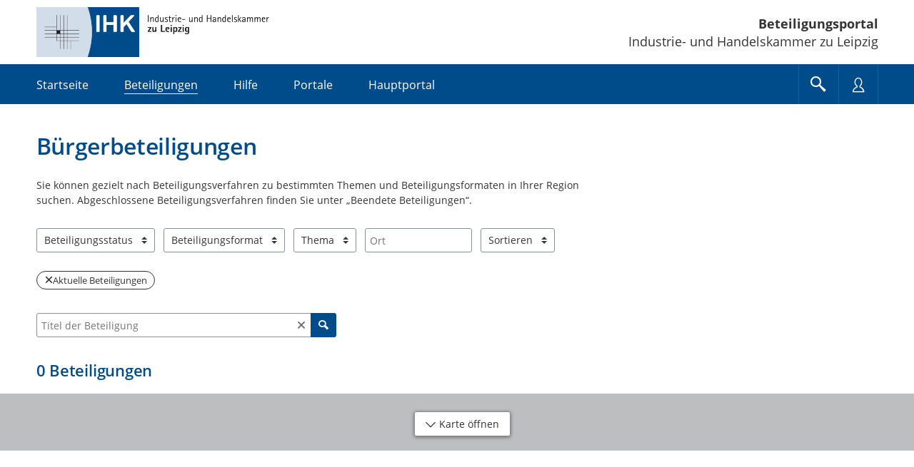

--- FILE ---
content_type: text/html;charset=UTF-8
request_url: https://buergerbeteiligung.sachsen.de/portal/ihk-leipzig/beteiligung/themen
body_size: 15139
content:
<!DOCTYPE html>
<html lang="de"><head id="head">
                
                <meta http-equiv="X-UA-Compatible" content="IE=edge" />
                
                <title>Bürgerbeteiligungen | Beteiligungsportal Industrie- und Handelskammer zu Leipzig</title>
                
                <meta charset="UTF-8" />
                <meta name="language" content="de" />
                <meta name="viewport" content="width=device-width, initial-scale=1, shrink-to-fit=no" />
                <meta name="robots" content="index, follow" />
                
                <meta name="date" content="2026-01-22" /><meta name="author" content="Sächsische Staatskanzlei" />
<meta name="keywords" lang="de" content="Beteiligungsportal,Bürgerbeteiligung,Sachsen,politische Teilhabe" />
<meta name="description" lang="de" content="Offizielles Portal für Bürgerbeteiligung des Freistaats Sachsen - Informationen über aktuelle und abgeschlossene Beteiligungsverfahren in Ihrer Region und im gesamten Freistaat Sachsen. Gestalten Sie mit!" />
                    <link rel="shortcut icon" href="/portal/download/resources/mandant/ihk-leipzig/icon/1042935_0/favicon.ico" /><link rel="stylesheet" href="/portal/jakarta.faces.resource/primeicons/primeicons.css?ln=primefaces&amp;v=15.0.5&amp;e=15.0.5" /><script src="/portal/jakarta.faces.resource/faces.js?ln=jakarta.faces"></script><script src="/portal/jakarta.faces.resource/omnifaces.js?ln=omnifaces&amp;v=4.6.5"></script><link rel="stylesheet" href="/portal/jakarta.faces.resource/bootstrap/css/bootstrap-5.3.3.css?buildVersion=06-01-2026" media="all" /><link rel="stylesheet" href="/portal/jakarta.faces.resource/primefaces-nbp-ext/theme.css?buildVersion=06-01-2026" media="all" /><link rel="stylesheet" href="/portal/jakarta.faces.resource/plugins/fancybox/fancybox-6.0.5.css?buildVersion=06-01-2026" media="all" /><link rel="stylesheet" href="/portal/jakarta.faces.resource/plugins/slickslider/slickslider.css?buildVersion=06-01-2026" media="all" /><link rel="stylesheet" href="/portal/jakarta.faces.resource/common/fonts/icomoon/icomoon.css?buildVersion=06-01-2026" media="all" /><link rel="stylesheet" href="/portal/jakarta.faces.resource/components.css?ln=primefaces&amp;v=15.0.5&amp;e=15.0.5" /><script src="/portal/jakarta.faces.resource/jquery/jquery.js?ln=primefaces&amp;v=15.0.5&amp;e=15.0.5"></script><script src="/portal/jakarta.faces.resource/jquery/jquery-plugins.js?ln=primefaces&amp;v=15.0.5&amp;e=15.0.5"></script><script src="/portal/jakarta.faces.resource/core.js?ln=primefaces&amp;v=15.0.5&amp;e=15.0.5"></script><script src="/portal/jakarta.faces.resource/components.js?ln=primefaces&amp;v=15.0.5&amp;e=15.0.5"></script><script src="/portal/jakarta.faces.resource/touch/touchswipe.js?ln=primefaces&amp;v=15.0.5&amp;e=15.0.5"></script><link rel="stylesheet" href="/portal/jakarta.faces.resource/css/nbp.css?mandantPfad=ihk-leipzig&amp;mdnVersion=42&amp;buildVersion=06-01-2026" media="all" /><link rel="stylesheet" href="/portal/jakarta.faces.resource/common/css/common.css?buildVersion=06-01-2026" media="all" /><link rel="stylesheet" href="/portal/jakarta.faces.resource/installation/sn/css/sn.css?mandantPfad=ihk-leipzig&amp;mdnVersion=42&amp;buildVersion=06-01-2026" media="all" /><script src="/portal/jakarta.faces.resource/moment/moment.js?ln=primefaces&amp;v=15.0.5&amp;e=15.0.5"></script><script src="/portal/jakarta.faces.resource/validation/validation.bv.js?ln=primefaces&amp;v=15.0.5&amp;e=15.0.5"></script><script src="/portal/jakarta.faces.resource/locales/locale-de.js?ln=primefaces&amp;v=15.0.5&amp;e=15.0.5"></script><script>if(window.PrimeFaces){PrimeFaces.settings={locale:'de',viewId:'/beteiligung/aktuell-uebersicht.xhtml',contextPath:'/portal',cookiesSecure:true,cookiesSameSite:'Strict',validateEmptyFields:true,considerEmptyStringNull:false,errorPages:{'':'/portal/500.xhtml','java.lang.Exception':'/portal/500.xhtml'}};}</script>

        
        
        
        
        <script id="_etLoader" data-block-cookies="true" data-respect-dnt="true" data-secure-code="XdE73b" src="//code.etracker.com/code/e.js"></script>

        <script>
            var track = function () {
                window.et_pagename = window.location.href;
                window.et_areas = 'Beteiligungsportal';
                if (typeof ET_Event !== 'undefined') {
                    try {
                        ET_Event.click('Headernavi');
                    } catch (e) {
                        // ignore etracker errors
                    }
                }
            };
            $(function () {
                track();
            });
        </script><script src="/portal/jakarta.faces.resource/jakarta.faces/faces.js?buildVersion=06-01-2026"></script><script src="/portal/jakarta.faces.resource/js/nbp.js?buildVersion=06-01-2026"></script><script src="/portal/jakarta.faces.resource/js/primefaces-nbp.js?buildVersion=06-01-2026"></script><script src="/portal/jakarta.faces.resource/js/select.js?buildVersion=06-01-2026"></script>

        <script>
            $(document).ready(function() {
                setInterval(function() {
                    $.ajax("/portal/refresh-session/refresh-session",
                        // don't trigger global ajax events. circumvent /500 redirect on ajaxError
                        {global: false}
                    );
                }, (60 * 1000)); // jede Minute
            });
        </script>
                
                <link rel="stylesheet" type="text/css" href="/portal/download/css/1002721_42/mandant.css" /></head><body class="nbp-body nbp-mandant nbp-std-layout  ">
            
            <script>
                //<![CDATA[
                nbp.init('/portal', 'ihk-leipzig');
                //]]>
            </script>

            
            <div id="nbp-page-wrapper" class="nbp-page-wrapper">

                <div id="nbp-main-wrapper" class="nbp-main-wrapper">

        <header id="header" class="nbp-baseheader nbp-header-theme-normal ">
            <div class="container nbp-header-container">

                
                <div class="row nbp-header-branding">
                    
                    <div class="col-8 col-md-auto nbp-header-col-logo"><img src="/portal/download/resources/mandant/ihk-leipzig/logo/1364373_0/ihk-leipzig.png" alt="Logo: Industrie- und Handelskammer zu Leipzig" />
                    </div>
                    
                    <div class="col-4 col-md nbp-header-col-title hidden-phone">
                        <div class="nbp-header-title-container">
                            <div class="nbp-header-title"><a href="/portal/ihk-leipzig/startseite" class="nbp-inverted-link " tabindex="0" title="Zur Startseite">Beteiligungsportal</a></div>
                            <div class="nbp-header-title-sub">Industrie- und Handelskammer zu Leipzig</div>
                        </div>
                    </div>

                </div>

                
                <div class="row nbp-header-buttonbar nbp-basenav-wrapper nbp-bg-expand">
                    
                    <div class="col nbp-header-navi-col">
                        
                        <button type="button" class="nbp-header-button nbp-header-button-navi hidden-desktop" data-bs-toggle="collapse" data-bs-target=".nbp-js-navi-collapse" aria-expanded="false" aria-label="???header_button_navi_oeffnen_text???" title="???header_button_navi_oeffnen_text???">
                            <span class="nbp-header-button-content">
                                <span class="nbp-fonticon icomoon-menu7"></span>
                                <span class="nbp-header-button-text">Menü</span>
                            </span>
                        </button>

        
        <a id="baseHeader:navi:a-navigation" class="visually-hidden">Portalnavigation</a>
        
        <nav id="baseHeader:navi:naviCollapse" class="nbp-basenav clearfix nbp-js-navi-collapse nbp-js-collapse-autoclose collapse" aria-labelledby="baseHeader:navi:a-navigation" data-bs-parent="#header">
            <ul class="nbp-basenav-list">

        <li class="nbp-basenav-listitem nbp-menuitem--startseite"><a href="/portal/ihk-leipzig/startseite" class="nbp-basenav-link "><span class="nbp-basenav-icon icomoon-home" aria-hidden="true"></span>
                <span>Startseite</span></a>
        </li>

        <li class="nbp-basenav-listitem nbp-menuitem--beteiligungen"><a href="/portal/ihk-leipzig/beteiligung/themen" class="nbp-basenav-link active" aria-current="page"><span class="nbp-basenav-icon icomoon-bubbles10" aria-hidden="true"></span>
                <span>Beteiligungen</span></a>
        </li>

        <li class="nbp-basenav-listitem nbp-menuitem--hilfe"><a href="/portal/ihk-leipzig/informationen/hilfe" class="nbp-basenav-link "><span class="nbp-basenav-icon icomoon-question3" aria-hidden="true"></span>
                <span>Hilfe</span></a>
        </li>

        <li class="nbp-basenav-listitem nbp-menuitem--portale"><a href="/portal/ihk-leipzig/portale/uebersicht" class="nbp-basenav-link "><span class="nbp-basenav-icon icomoon-library" aria-hidden="true"></span>
                <span>Portale</span></a>
        </li>
                    <li class="nbp-basenav-listitem nbp-menuitem--hauptportal">
                        <a href="/portal/sachsen/startseite" class="nbp-basenav-link"><span class="nbp-basenav-icon icomoon-library2" aria-hidden="true"></span>
                            <span>Hauptportal</span>
                        </a>
                    </li>
            </ul>
        </nav>
                    </div>
                    
                    <div class="col-auto d-flex nbp-header-button-col">
                        
                        <button type="button" class="nbp-header-button nbp-header-button-suche" data-bs-toggle="collapse" data-bs-target="#sucheCollapse" aria-expanded="false" aria-label="Im Beteiligungsportal suchen" title="Im Beteiligungsportal suchen">
                            <span class="nbp-header-button-content">
                                <span class="nbp-fonticon icomoon-search2"></span>
                            </span>
                        </button>
                        
                        <button type="button" class="nbp-header-button nbp-header-button-nutzer" data-bs-toggle="collapse" data-bs-target="#anmeldenCollapse" aria-expanded="false" aria-label="Nutzermenü öffnen" title="Nutzermenü öffnen">
                            <span class="nbp-header-button-content">
                                <span class="nbp-fonticon icomoon-user2"></span>
                            </span>
                        </button>
                    </div>
                </div>

                
                <div class="row nbp-header-slideout-row">

    
    <div id="sucheCollapse" class="nbp-suchemenu nbp-js-collapse-autoclose collapse" data-bs-parent="#header">
        <div class="nbp-suchemenu-panel">
<form id="baseHeader:globalSuchForm" name="baseHeader:globalSuchForm" method="post" action="/portal/ihk-leipzig/beteiligung/themen" enctype="application/x-www-form-urlencoded">
<input type="hidden" name="baseHeader:globalSuchForm" value="baseHeader:globalSuchForm" />

                <div><label id="baseHeader:globalSuchForm:label" class="ui-outputlabel ui-widget mb-1" for="baseHeader:globalSuchForm:autoComplete_input"><span class="ui-outputlabel-label">Suche nach Beteiligung</span></label>
                </div>
                <div><span id="baseHeader:globalSuchForm:autoComplete" class="ui-autocomplete nbp-freitext-filter nbp-js-suche-autocomplete"><input id="baseHeader:globalSuchForm:autoComplete_input" name="baseHeader:globalSuchForm:autoComplete_input" type="text" class="ui-autocomplete-input ui-inputfield ui-widget ui-state-default" autocomplete="off" role="combobox" aria-controls="baseHeader:globalSuchForm:autoComplete_panel" aria-expanded="false" aria-haspopup="listbox" aria-labelledby="baseHeader:globalSuchForm:label" maxlength="255" placeholder="Titel, Ort" value="" data-p-label="Suche nach Beteiligung" /><input id="baseHeader:globalSuchForm:autoComplete_hinput" name="baseHeader:globalSuchForm:autoComplete_hinput" type="hidden" /><span id="baseHeader:globalSuchForm:autoComplete_panel" class="ui-autocomplete-panel ui-widget-content ui-helper-hidden ui-shadow ui-input-overlay nbp-js-collapse-autoclose-ignore" tabindex="-1"></span></span><script id="baseHeader:globalSuchForm:autoComplete_s">$(function(){PrimeFaces.cw("AutoComplete","widget_baseHeader_globalSuchForm_autoComplete",{id:"baseHeader:globalSuchForm:autoComplete",minLength:3,delay:500,appendTo:"@(body)",grouping:true,autoHighlight:false,emptyMessage:"Keine Datensätze gefunden.",autoSelection:false,queryMode:"server",moreText:"...",hasFooter:false,behaviors:{itemSelect:function(ext,event) {PrimeFaces.ab({s:"baseHeader:globalSuchForm:autoComplete",e:"itemSelect",f:"baseHeader:globalSuchForm",p:"baseHeader:globalSuchForm:autoComplete",u:"@none"},ext);}}});});</script><button id="baseHeader:globalSuchForm:reset" name="baseHeader:globalSuchForm:reset" class="ui-button ui-widget ui-state-default ui-button-icon-only nbp-freitext-filter-reset" onclick="PrimeFaces.ab({s:&quot;baseHeader:globalSuchForm:reset&quot;,f:&quot;baseHeader:globalSuchForm&quot;,u:&quot;baseHeader:globalSuchForm&quot;});return false;" title="Zurücksetzen" type="submit"><span class="ui-button-icon-left ui-icon ui-c nbp-fi icomoon-cross2"></span><span class="ui-button-text ui-c">Zurücksetzen</span></button><script id="baseHeader:globalSuchForm:reset_s">$(function(){PrimeFaces.cw("CommandButton","widget_baseHeader_globalSuchForm_reset",{id:"baseHeader:globalSuchForm:reset"});});</script><button id="baseHeader:globalSuchForm:submit" name="baseHeader:globalSuchForm:submit" class="ui-button ui-widget ui-state-default ui-button-icon-only button-cu nbp-freitext-filter-submit" onclick="PrimeFaces.ab({s:&quot;baseHeader:globalSuchForm:submit&quot;,f:&quot;baseHeader:globalSuchForm&quot;,u:&quot;baseHeader:globalSuchForm&quot;});return false;" title="Suchen" type="submit"><span class="ui-button-icon-left ui-icon ui-c nbp-fi icomoon-search"></span><span class="ui-button-text ui-c">Suchen</span></button><script id="baseHeader:globalSuchForm:submit_s">$(function(){PrimeFaces.cw("CommandButton","widget_baseHeader_globalSuchForm_submit",{id:"baseHeader:globalSuchForm:submit"});});</script><span id="baseHeader:globalSuchForm:focus"></span><script>$(function(){PrimeFaces.focus('baseHeader:globalSuchForm:autoComplete');});</script><script id="baseHeader:globalSuchForm:j_idt669_s">$(function(){PrimeFaces.cw("DefaultCommand","widget_baseHeader_globalSuchForm_j_idt669",{id:"baseHeader:globalSuchForm:j_idt669",target:"baseHeader:globalSuchForm:submit"});});</script>
                </div><input type="hidden" name="jakarta.faces.ViewState" id="j_id1:jakarta.faces.ViewState:0" value="-4810912379780728938:-2045778389059565368" />
</form>
        </div>
    </div>

    <script>
        $('#sucheCollapse').on('shown.bs.collapse', function () {
            $('.nbp-js-suche-autocomplete .ui-autocomplete-input')[0].focus();
        })
    </script>

    <div id="anmeldenCollapse" class="nbp-nutzermenu nbp-js-collapse-autoclose collapse" data-bs-parent="#header">
        <div class="nbp-nutzermenu-panel">
<form id="baseHeader:anmeldenSlideoutForm" name="baseHeader:anmeldenSlideoutForm" method="post" action="/portal/ihk-leipzig/beteiligung/themen" class="" enctype="application/x-www-form-urlencoded">
<input type="hidden" name="baseHeader:anmeldenSlideoutForm" value="baseHeader:anmeldenSlideoutForm" />


                    <div class="h3 nbp-ct">Anmelden</div>

        <div style="margin-top: 25px"></div>
            <div id="baseHeader:anmeldenSlideoutForm:benutzername" class="form-group nbp-js-benutzername"><label for="baseHeader:anmeldenSlideoutForm:benutzername:inputField" class="form-label">Nutzername</label><input id="baseHeader:anmeldenSlideoutForm:benutzername:inputField" name="baseHeader:anmeldenSlideoutForm:benutzername:inputField" type="text" class="ui-inputfield ui-inputtext ui-widget ui-state-default form-control " placeholder="" data-p-label="Nutzername" autocomplete="username" aria-describedby="info_baseHeader:anmeldenSlideoutForm:benutzername" /><script id="baseHeader:anmeldenSlideoutForm:benutzername:inputField_s">$(function(){PrimeFaces.cw("InputText","widget_baseHeader_anmeldenSlideoutForm_benutzername_inputField",{id:"baseHeader:anmeldenSlideoutForm:benutzername:inputField"});});</script>

        
        <div id="info_baseHeader:anmeldenSlideoutForm:benutzername" class="nbp-fg-infopanel ">
            
            <div class="nbp-fg-error-message"><div id="baseHeader:anmeldenSlideoutForm:benutzername:formPartInfopanel:messages" class="ui-messages ui-widget nbp-input-error" aria-live="polite" data-global="false" data-summary="data-summary" data-severity="all,error" data-redisplay="true"></div><script id="baseHeader:anmeldenSlideoutForm:benutzername:formPartInfopanel:messages_s">$(function(){PrimeFaces.cw("Messages","widget_baseHeader_anmeldenSlideoutForm_benutzername_formPartInfopanel_messages",{id:"baseHeader:anmeldenSlideoutForm:benutzername:formPartInfopanel:messages"});});</script>
            </div>
        </div>
            </div>
            <div id="baseHeader:anmeldenSlideoutForm:passwort" class="form-group "><label for="baseHeader:anmeldenSlideoutForm:passwort:inputField" class="form-label">Passwort</label><input id="baseHeader:anmeldenSlideoutForm:passwort:inputField" name="baseHeader:anmeldenSlideoutForm:passwort:inputField" type="password" class="ui-password ui-inputfield ui-widget ui-state-default form-control " placeholder="" data-p-label="Passwort" autocomplete="current-password" aria-describedby="info_baseHeader:anmeldenSlideoutForm:passwort" /><script id="baseHeader:anmeldenSlideoutForm:passwort:inputField_s">$(function(){PrimeFaces.cw("Password","widget_baseHeader_anmeldenSlideoutForm_passwort_inputField",{id:"baseHeader:anmeldenSlideoutForm:passwort:inputField"});});</script>

        
        <div id="info_baseHeader:anmeldenSlideoutForm:passwort" class="nbp-fg-infopanel ">
            
            <div class="nbp-fg-error-message"><div id="baseHeader:anmeldenSlideoutForm:passwort:formPartInfopanel:messages" class="ui-messages ui-widget nbp-input-error" aria-live="polite" data-global="false" data-summary="data-summary" data-severity="all,error" data-redisplay="true"></div><script id="baseHeader:anmeldenSlideoutForm:passwort:formPartInfopanel:messages_s">$(function(){PrimeFaces.cw("Messages","widget_baseHeader_anmeldenSlideoutForm_passwort_formPartInfopanel_messages",{id:"baseHeader:anmeldenSlideoutForm:passwort:formPartInfopanel:messages"});});</script>
            </div>
        </div>
            </div>

                    <div class="row align-items-center my-4">
                        <div class="col-auto order-2"><button id="baseHeader:anmeldenSlideoutForm:anmelden" name="baseHeader:anmeldenSlideoutForm:anmelden" class="ui-button ui-widget ui-state-default ui-button-text-only" onclick="PrimeFaces.ab({s:&quot;baseHeader:anmeldenSlideoutForm:anmelden&quot;,f:&quot;baseHeader:anmeldenSlideoutForm&quot;,u:&quot;baseHeader:anmeldenSlideoutForm,@(.nbp-js-update-on-login)&quot;});return false;" type="submit"><span class="ui-button-text ui-c">Anmelden</span></button><script id="baseHeader:anmeldenSlideoutForm:anmelden_s">$(function(){PrimeFaces.cw("CommandButton","widget_baseHeader_anmeldenSlideoutForm_anmelden",{id:"baseHeader:anmeldenSlideoutForm:anmelden"});});</script>
                        </div>
                        <div class="col order-1"><a href="/portal/ihk-leipzig/profil/passwort-vergessen" class="nbp-cu d-block " tabindex="0" title="">Passwort vergessen?</a>
                        </div>
                    </div>

                    <div class="mt-2"><a id="baseHeader:anmeldenSlideoutForm:bundidLoginSlideout" href="#" class="ui-commandlink ui-widget nbp-cu d-block mb-2" onclick="PrimeFaces.addSubmitParam('baseHeader:anmeldenSlideoutForm',{'baseHeader:anmeldenSlideoutForm:bundidLoginSlideout':'baseHeader:anmeldenSlideoutForm:bundidLoginSlideout'}).submit('baseHeader:anmeldenSlideoutForm');return false;" rel="nofollow">Mit BundID-Konto anmelden</a><script id="baseHeader:anmeldenSlideoutForm:bundidLoginSlideout_s">$(function(){PrimeFaces.cw("CommandLink","widget_baseHeader_anmeldenSlideoutForm_bundidLoginSlideout",{id:"baseHeader:anmeldenSlideoutForm:bundidLoginSlideout"});});</script><a href="/portal/ihk-leipzig/profil/registrieren" class="nbp-cu d-block " tabindex="0" title="">Registrieren</a>
                    </div><input type="hidden" name="jakarta.faces.ViewState" id="j_id1:jakarta.faces.ViewState:1" value="-4810912379780728938:-2045778389059565368" />
</form>

            <script>
                $("#anmeldenCollapse").on("hidden.bs.collapse", function() {
                    // Bei p:staticMessage muss das Element entfernt werden, sonst bleibt eine leere rote Box.
                    // Es reicht nicht die Kinder zu entfernen wie bei p:messages.
                    $(".nbp-js-login-messages").remove();
                    $(".nbp-js-benutzername .form-control").val("");
                });
            </script>
        </div>
    </div>
                </div>

                
                <div class="row nbp-header-branding-mobile visible-phone">
                    
                    <div class="col-12 position-relative">
                        <div class="nbp-header-title-container">
                            <div class="nbp-header-title"><a href="/portal/ihk-leipzig/startseite" class="stretched-link nbp-inverted-link " tabindex="0" title="">Beteiligungsportal</a></div>
                            <div class="nbp-header-title-sub">Industrie- und Handelskammer zu Leipzig</div>
                        </div>
                    </div>
                </div>

            </div>
        </header>
        <main id="main" class="main">
            <div class="container main-container"><div id="contentPanelGroup" class="nbp-contentarea">

        

    

        <div class="nbp-content-max-width-lg">

        <h1 class="nbp-ueberschrift-page ">Bürgerbeteiligungen</h1>
        <div id="portaltext" class="nbp-portaltext nbp-hyphens-phone  nbp-js-portaltext "><p>Sie können gezielt nach Beteiligungsverfahren zu bestimmten Themen und Beteiligungsformaten in Ihrer Region suchen. Abgeschlossene Beteiligungsverfahren finden Sie unter „Beendete Beteiligungen“.</p>
        </div>
        </div>
<form id="filterForm" name="filterForm" method="post" action="/portal/ihk-leipzig/beteiligung/themen" enctype="application/x-www-form-urlencoded">
<input type="hidden" name="filterForm" value="filterForm" />


        <div class="row nbp-filter-row nbp-filter">
            
            <div class="col-auto nbp-filter-col">

        <div id="filterForm:beteiligungFilter:statusFilter" class="dropdown nbp-select nbp-selectmany-checkbox nbp-js-filter-update nbp-js-status-filter">
            <button id="statusFilter:selectManyButton" class="form-select dropdown-toggle " data-bs-toggle="dropdown" data-bs-auto-close="outside" data-bs-offset="0,5" role="combobox" type="button" aria-expanded="false" aria-labelledby="filterForm:beteiligungFilter:statusFilter:selectManyHiddenButtonLabel" aria-haspopup="listbox">
                Beteiligungsstatus
            </button>
            <div id="filterForm:beteiligungFilter:statusFilter:selectManyHiddenButtonLabel" class="d-none">
                Mehrfachauswahl:
                <span class="nbp-select-hidden-label">1</span> Einträge ausgewählt.
            </div>
            
            <ul class="dropdown-menu" role="listbox" aria-labelledby="filterForm:beteiligungFilter:statusFilter:selectManyHiddenDropdownLabel">
                    
                    <li class="dropdown-item nbp-js-select-item nbp-tabfocus" tabindex="0" role="option" aria-labelledby="filterForm:beteiligungFilter:statusFilter:countLabel0" aria-disabled="true" aria-selected="true">
                        <div class="nbp-select-option form-check disabled"><label for="filterForm:beteiligungFilter:statusFilter:selectOption:0:checkbox" class="form-check-label nbp-js-select-label">Aktuelle Beteiligungen</label>
                                <span aria-hidden="true" class="nbp-select-count nbp-js-select-count">0</span><input id="filterForm:beteiligungFilter:statusFilter:selectOption:0:checkbox" name="filterForm:beteiligungFilter:statusFilter:selectManyCheckbox_statusFilter" type="checkbox" class="form-check-input nbp-js-select-input " value="de.xima.bet.fe.common.base.filter.BeteiligungStatusFilter#AKTUELLE" tabindex="-1" checked="checked" onchange="PrimeFaces.ab({s:&quot;filterForm:beteiligungFilter:statusFilter:selectManyCheckbox_statusFilter&quot;,e:&quot;valueChange&quot;,f:&quot;filterForm&quot;,p:&quot;filterForm:beteiligungFilter:statusFilter:selectManyCheckbox_statusFilter&quot;,u:&quot;tabForm,headline,@(.nbp-js-filter-update:not(.nbp-js-status-filter))&quot;,onco:function(xhr,status,args,data){pushStateBeteiligungsuebersicht();}});" />
                        </div>
                        <div id="filterForm:beteiligungFilter:statusFilter:countLabel0" class="visually-hidden">
                            Aktuelle Beteiligungen: 0 Ergebnisse
                        </div>
                    </li>
                    
                    <li class="dropdown-item nbp-js-select-item nbp-tabfocus" tabindex="0" role="option" aria-labelledby="filterForm:beteiligungFilter:statusFilter:countLabel1" aria-disabled="false" aria-selected="false">
                        <div class="nbp-select-option form-check "><label for="filterForm:beteiligungFilter:statusFilter:selectOption:1:checkbox" class="form-check-label nbp-js-select-label">Beendete Beteiligungen</label>
                                <span aria-hidden="true" class="nbp-select-count nbp-js-select-count">2</span><input id="filterForm:beteiligungFilter:statusFilter:selectOption:1:checkbox" name="filterForm:beteiligungFilter:statusFilter:selectManyCheckbox_statusFilter" type="checkbox" class="form-check-input nbp-js-select-input " value="de.xima.bet.fe.common.base.filter.BeteiligungStatusFilter#BEENDETE" tabindex="-1" onchange="PrimeFaces.ab({s:&quot;filterForm:beteiligungFilter:statusFilter:selectManyCheckbox_statusFilter&quot;,e:&quot;valueChange&quot;,f:&quot;filterForm&quot;,p:&quot;filterForm:beteiligungFilter:statusFilter:selectManyCheckbox_statusFilter&quot;,u:&quot;tabForm,headline,@(.nbp-js-filter-update:not(.nbp-js-status-filter))&quot;,onco:function(xhr,status,args,data){pushStateBeteiligungsuebersicht();}});" />
                        </div>
                        <div id="filterForm:beteiligungFilter:statusFilter:countLabel1" class="visually-hidden">
                            Beendete Beteiligungen: 2 Ergebnisse
                        </div>
                    </li>
            </ul>
            <div id="filterForm:beteiligungFilter:statusFilter:selectManyHiddenDropdownLabel" class="visually-hidden">
                1
                Einträge verfügbar. Benutzen Sie "Pfeiltaste oben" und "Pfeiltaste unten" zum Navigieren.
            </div>
        </div>
            </div>
                <div class="col-auto nbp-filter-col">

        <div id="filterForm:beteiligungFilter:typFilter" class="dropdown nbp-select nbp-selectmany-checkbox nbp-js-filter-update nbp-js-typ-filter">
            <button id="typFilter:selectManyButton" class="form-select dropdown-toggle " data-bs-toggle="dropdown" data-bs-auto-close="outside" data-bs-offset="0,5" role="combobox" type="button" aria-expanded="false" aria-labelledby="filterForm:beteiligungFilter:typFilter:selectManyHiddenButtonLabel" aria-haspopup="listbox">
                Beteiligungsformat
            </button>
            <div id="filterForm:beteiligungFilter:typFilter:selectManyHiddenButtonLabel" class="d-none">
                Mehrfachauswahl:
                <span class="nbp-select-hidden-label">0</span> Einträge ausgewählt.
            </div>
            
            <ul class="dropdown-menu" role="listbox" aria-labelledby="filterForm:beteiligungFilter:typFilter:selectManyHiddenDropdownLabel">
                    
                    <li class="dropdown-item nbp-js-select-item nbp-tabfocus" tabindex="0" role="option" aria-labelledby="filterForm:beteiligungFilter:typFilter:countLabel0" aria-disabled="true" aria-selected="false">
                        <div class="nbp-select-option form-check disabled"><label for="filterForm:beteiligungFilter:typFilter:selectOption:0:checkbox" class="form-check-label nbp-js-select-label">Dialog</label>
                                <span aria-hidden="true" class="nbp-select-count nbp-js-select-count">0</span><input id="filterForm:beteiligungFilter:typFilter:selectOption:0:checkbox" name="filterForm:beteiligungFilter:typFilter:selectManyCheckbox_typFilter" type="checkbox" class="form-check-input nbp-js-select-input " value="de.xima.bet.be.beteiligung.model.Beteiligungstyp#Dialog" tabindex="-1" onchange="PrimeFaces.ab({s:&quot;filterForm:beteiligungFilter:typFilter:selectManyCheckbox_typFilter&quot;,e:&quot;valueChange&quot;,f:&quot;filterForm&quot;,p:&quot;filterForm:beteiligungFilter:typFilter:selectManyCheckbox_typFilter&quot;,u:&quot;tabForm,headline,@(.nbp-js-filter-update:not(.nbp-js-typ-filter))&quot;,onco:function(xhr,status,args,data){pushStateBeteiligungsuebersicht();}});" />
                        </div>
                        <div id="filterForm:beteiligungFilter:typFilter:countLabel0" class="visually-hidden">
                            Dialog: 0 Ergebnisse
                        </div>
                    </li>
                    
                    <li class="dropdown-item nbp-js-select-item nbp-tabfocus" tabindex="0" role="option" aria-labelledby="filterForm:beteiligungFilter:typFilter:countLabel1" aria-disabled="true" aria-selected="false">
                        <div class="nbp-select-option form-check disabled"><label for="filterForm:beteiligungFilter:typFilter:selectOption:1:checkbox" class="form-check-label nbp-js-select-label">Meldeverfahren</label>
                                <span aria-hidden="true" class="nbp-select-count nbp-js-select-count">0</span><input id="filterForm:beteiligungFilter:typFilter:selectOption:1:checkbox" name="filterForm:beteiligungFilter:typFilter:selectManyCheckbox_typFilter" type="checkbox" class="form-check-input nbp-js-select-input " value="de.xima.bet.be.beteiligung.model.Beteiligungstyp#Meldeverfahren" tabindex="-1" onchange="PrimeFaces.ab({s:&quot;filterForm:beteiligungFilter:typFilter:selectManyCheckbox_typFilter&quot;,e:&quot;valueChange&quot;,f:&quot;filterForm&quot;,p:&quot;filterForm:beteiligungFilter:typFilter:selectManyCheckbox_typFilter&quot;,u:&quot;tabForm,headline,@(.nbp-js-filter-update:not(.nbp-js-typ-filter))&quot;,onco:function(xhr,status,args,data){pushStateBeteiligungsuebersicht();}});" />
                        </div>
                        <div id="filterForm:beteiligungFilter:typFilter:countLabel1" class="visually-hidden">
                            Meldeverfahren: 0 Ergebnisse
                        </div>
                    </li>
                    
                    <li class="dropdown-item nbp-js-select-item nbp-tabfocus" tabindex="0" role="option" aria-labelledby="filterForm:beteiligungFilter:typFilter:countLabel2" aria-disabled="true" aria-selected="false">
                        <div class="nbp-select-option form-check disabled"><label for="filterForm:beteiligungFilter:typFilter:selectOption:2:checkbox" class="form-check-label nbp-js-select-label">Öffentlichkeitsbeteiligung</label>
                                <span aria-hidden="true" class="nbp-select-count nbp-js-select-count">0</span><input id="filterForm:beteiligungFilter:typFilter:selectOption:2:checkbox" name="filterForm:beteiligungFilter:typFilter:selectManyCheckbox_typFilter" type="checkbox" class="form-check-input nbp-js-select-input " value="de.xima.bet.be.beteiligung.model.Beteiligungstyp#Oeffentlichkeitsbeteiligung" tabindex="-1" onchange="PrimeFaces.ab({s:&quot;filterForm:beteiligungFilter:typFilter:selectManyCheckbox_typFilter&quot;,e:&quot;valueChange&quot;,f:&quot;filterForm&quot;,p:&quot;filterForm:beteiligungFilter:typFilter:selectManyCheckbox_typFilter&quot;,u:&quot;tabForm,headline,@(.nbp-js-filter-update:not(.nbp-js-typ-filter))&quot;,onco:function(xhr,status,args,data){pushStateBeteiligungsuebersicht();}});" />
                        </div>
                        <div id="filterForm:beteiligungFilter:typFilter:countLabel2" class="visually-hidden">
                            Öffentlichkeitsbeteiligung: 0 Ergebnisse
                        </div>
                    </li>
                    
                    <li class="dropdown-item nbp-js-select-item nbp-tabfocus" tabindex="0" role="option" aria-labelledby="filterForm:beteiligungFilter:typFilter:countLabel3" aria-disabled="true" aria-selected="false">
                        <div class="nbp-select-option form-check disabled"><label for="filterForm:beteiligungFilter:typFilter:selectOption:3:checkbox" class="form-check-label nbp-js-select-label">Petitionsverfahren</label>
                                <span aria-hidden="true" class="nbp-select-count nbp-js-select-count">0</span><input id="filterForm:beteiligungFilter:typFilter:selectOption:3:checkbox" name="filterForm:beteiligungFilter:typFilter:selectManyCheckbox_typFilter" type="checkbox" class="form-check-input nbp-js-select-input " value="de.xima.bet.be.beteiligung.model.Beteiligungstyp#Petitionsverfahren" tabindex="-1" onchange="PrimeFaces.ab({s:&quot;filterForm:beteiligungFilter:typFilter:selectManyCheckbox_typFilter&quot;,e:&quot;valueChange&quot;,f:&quot;filterForm&quot;,p:&quot;filterForm:beteiligungFilter:typFilter:selectManyCheckbox_typFilter&quot;,u:&quot;tabForm,headline,@(.nbp-js-filter-update:not(.nbp-js-typ-filter))&quot;,onco:function(xhr,status,args,data){pushStateBeteiligungsuebersicht();}});" />
                        </div>
                        <div id="filterForm:beteiligungFilter:typFilter:countLabel3" class="visually-hidden">
                            Petitionsverfahren: 0 Ergebnisse
                        </div>
                    </li>
                    
                    <li class="dropdown-item nbp-js-select-item nbp-tabfocus" tabindex="0" role="option" aria-labelledby="filterForm:beteiligungFilter:typFilter:countLabel4" aria-disabled="true" aria-selected="false">
                        <div class="nbp-select-option form-check disabled"><label for="filterForm:beteiligungFilter:typFilter:selectOption:4:checkbox" class="form-check-label nbp-js-select-label">Raumordnungs-/Bauleitplan</label>
                                <span aria-hidden="true" class="nbp-select-count nbp-js-select-count">0</span><input id="filterForm:beteiligungFilter:typFilter:selectOption:4:checkbox" name="filterForm:beteiligungFilter:typFilter:selectManyCheckbox_typFilter" type="checkbox" class="form-check-input nbp-js-select-input " value="de.xima.bet.be.beteiligung.model.Beteiligungstyp#Bauleitplan" tabindex="-1" onchange="PrimeFaces.ab({s:&quot;filterForm:beteiligungFilter:typFilter:selectManyCheckbox_typFilter&quot;,e:&quot;valueChange&quot;,f:&quot;filterForm&quot;,p:&quot;filterForm:beteiligungFilter:typFilter:selectManyCheckbox_typFilter&quot;,u:&quot;tabForm,headline,@(.nbp-js-filter-update:not(.nbp-js-typ-filter))&quot;,onco:function(xhr,status,args,data){pushStateBeteiligungsuebersicht();}});" />
                        </div>
                        <div id="filterForm:beteiligungFilter:typFilter:countLabel4" class="visually-hidden">
                            Raumordnungs-/Bauleitplan: 0 Ergebnisse
                        </div>
                    </li>
                    
                    <li class="dropdown-item nbp-js-select-item nbp-tabfocus" tabindex="0" role="option" aria-labelledby="filterForm:beteiligungFilter:typFilter:countLabel5" aria-disabled="true" aria-selected="false">
                        <div class="nbp-select-option form-check disabled"><label for="filterForm:beteiligungFilter:typFilter:selectOption:5:checkbox" class="form-check-label nbp-js-select-label">Umfrage</label>
                                <span aria-hidden="true" class="nbp-select-count nbp-js-select-count">0</span><input id="filterForm:beteiligungFilter:typFilter:selectOption:5:checkbox" name="filterForm:beteiligungFilter:typFilter:selectManyCheckbox_typFilter" type="checkbox" class="form-check-input nbp-js-select-input " value="de.xima.bet.be.beteiligung.model.Beteiligungstyp#Umfrage" tabindex="-1" onchange="PrimeFaces.ab({s:&quot;filterForm:beteiligungFilter:typFilter:selectManyCheckbox_typFilter&quot;,e:&quot;valueChange&quot;,f:&quot;filterForm&quot;,p:&quot;filterForm:beteiligungFilter:typFilter:selectManyCheckbox_typFilter&quot;,u:&quot;tabForm,headline,@(.nbp-js-filter-update:not(.nbp-js-typ-filter))&quot;,onco:function(xhr,status,args,data){pushStateBeteiligungsuebersicht();}});" />
                        </div>
                        <div id="filterForm:beteiligungFilter:typFilter:countLabel5" class="visually-hidden">
                            Umfrage: 0 Ergebnisse
                        </div>
                    </li>
                    
                    <li class="dropdown-item nbp-js-select-item nbp-tabfocus" tabindex="0" role="option" aria-labelledby="filterForm:beteiligungFilter:typFilter:countLabel6" aria-disabled="true" aria-selected="false">
                        <div class="nbp-select-option form-check disabled"><label for="filterForm:beteiligungFilter:typFilter:selectOption:6:checkbox" class="form-check-label nbp-js-select-label">Veranstaltung</label>
                                <span aria-hidden="true" class="nbp-select-count nbp-js-select-count">0</span><input id="filterForm:beteiligungFilter:typFilter:selectOption:6:checkbox" name="filterForm:beteiligungFilter:typFilter:selectManyCheckbox_typFilter" type="checkbox" class="form-check-input nbp-js-select-input " value="de.xima.bet.be.beteiligung.model.Beteiligungstyp#Veranstaltung" tabindex="-1" onchange="PrimeFaces.ab({s:&quot;filterForm:beteiligungFilter:typFilter:selectManyCheckbox_typFilter&quot;,e:&quot;valueChange&quot;,f:&quot;filterForm&quot;,p:&quot;filterForm:beteiligungFilter:typFilter:selectManyCheckbox_typFilter&quot;,u:&quot;tabForm,headline,@(.nbp-js-filter-update:not(.nbp-js-typ-filter))&quot;,onco:function(xhr,status,args,data){pushStateBeteiligungsuebersicht();}});" />
                        </div>
                        <div id="filterForm:beteiligungFilter:typFilter:countLabel6" class="visually-hidden">
                            Veranstaltung: 0 Ergebnisse
                        </div>
                    </li>
                    
                    <li class="dropdown-item nbp-js-select-item nbp-tabfocus" tabindex="0" role="option" aria-labelledby="filterForm:beteiligungFilter:typFilter:countLabel7" aria-disabled="true" aria-selected="false">
                        <div class="nbp-select-option form-check disabled"><label for="filterForm:beteiligungFilter:typFilter:selectOption:7:checkbox" class="form-check-label nbp-js-select-label">Verfahren</label>
                                <span aria-hidden="true" class="nbp-select-count nbp-js-select-count">0</span><input id="filterForm:beteiligungFilter:typFilter:selectOption:7:checkbox" name="filterForm:beteiligungFilter:typFilter:selectManyCheckbox_typFilter" type="checkbox" class="form-check-input nbp-js-select-input " value="de.xima.bet.be.beteiligung.model.Beteiligungstyp#Verfahren" tabindex="-1" onchange="PrimeFaces.ab({s:&quot;filterForm:beteiligungFilter:typFilter:selectManyCheckbox_typFilter&quot;,e:&quot;valueChange&quot;,f:&quot;filterForm&quot;,p:&quot;filterForm:beteiligungFilter:typFilter:selectManyCheckbox_typFilter&quot;,u:&quot;tabForm,headline,@(.nbp-js-filter-update:not(.nbp-js-typ-filter))&quot;,onco:function(xhr,status,args,data){pushStateBeteiligungsuebersicht();}});" />
                        </div>
                        <div id="filterForm:beteiligungFilter:typFilter:countLabel7" class="visually-hidden">
                            Verfahren: 0 Ergebnisse
                        </div>
                    </li>
            </ul>
            <div id="filterForm:beteiligungFilter:typFilter:selectManyHiddenDropdownLabel" class="visually-hidden">
                0
                Einträge verfügbar. Benutzen Sie "Pfeiltaste oben" und "Pfeiltaste unten" zum Navigieren.
            </div>
        </div>
                </div>
                <div class="col-auto nbp-filter-col">

        <div id="filterForm:beteiligungFilter:themaFilter" class="dropdown nbp-select nbp-selectmany-checkbox nbp-js-filter-update nbp-js-thema-filter">
            <button id="themaFilter:selectManyButton" class="form-select dropdown-toggle " data-bs-toggle="dropdown" data-bs-auto-close="outside" data-bs-offset="0,5" role="combobox" type="button" aria-expanded="false" aria-labelledby="filterForm:beteiligungFilter:themaFilter:selectManyHiddenButtonLabel" aria-haspopup="listbox">
                Thema
            </button>
            <div id="filterForm:beteiligungFilter:themaFilter:selectManyHiddenButtonLabel" class="d-none">
                Mehrfachauswahl:
                <span class="nbp-select-hidden-label">0</span> Einträge ausgewählt.
            </div>
            
            <ul class="dropdown-menu" role="listbox" aria-labelledby="filterForm:beteiligungFilter:themaFilter:selectManyHiddenDropdownLabel">
                    
                    <li class="dropdown-item nbp-js-select-item nbp-tabfocus" tabindex="0" role="option" aria-labelledby="filterForm:beteiligungFilter:themaFilter:countLabel0" aria-disabled="true" aria-selected="false">
                        <div class="nbp-select-option form-check disabled"><label for="filterForm:beteiligungFilter:themaFilter:selectOption:0:checkbox" class="form-check-label nbp-js-select-label">Arbeit</label>
                                <span aria-hidden="true" class="nbp-select-count nbp-js-select-count">0</span><input id="filterForm:beteiligungFilter:themaFilter:selectOption:0:checkbox" name="filterForm:beteiligungFilter:themaFilter:selectManyCheckbox_themaFilter" type="checkbox" class="form-check-input nbp-js-select-input " value="1" tabindex="-1" onchange="PrimeFaces.ab({s:&quot;filterForm:beteiligungFilter:themaFilter:selectManyCheckbox_themaFilter&quot;,e:&quot;valueChange&quot;,f:&quot;filterForm&quot;,p:&quot;filterForm:beteiligungFilter:themaFilter:selectManyCheckbox_themaFilter&quot;,u:&quot;tabForm,headline,@(.nbp-js-filter-update:not(.nbp-js-thema-filter))&quot;,onco:function(xhr,status,args,data){pushStateBeteiligungsuebersicht();}});" />
                        </div>
                        <div id="filterForm:beteiligungFilter:themaFilter:countLabel0" class="visually-hidden">
                            Arbeit: 0 Ergebnisse
                        </div>
                    </li>
                    
                    <li class="dropdown-item nbp-js-select-item nbp-tabfocus" tabindex="0" role="option" aria-labelledby="filterForm:beteiligungFilter:themaFilter:countLabel1" aria-disabled="true" aria-selected="false">
                        <div class="nbp-select-option form-check disabled"><label for="filterForm:beteiligungFilter:themaFilter:selectOption:1:checkbox" class="form-check-label nbp-js-select-label">Bildung und Wissenschaft</label>
                                <span aria-hidden="true" class="nbp-select-count nbp-js-select-count">0</span><input id="filterForm:beteiligungFilter:themaFilter:selectOption:1:checkbox" name="filterForm:beteiligungFilter:themaFilter:selectManyCheckbox_themaFilter" type="checkbox" class="form-check-input nbp-js-select-input " value="2" tabindex="-1" onchange="PrimeFaces.ab({s:&quot;filterForm:beteiligungFilter:themaFilter:selectManyCheckbox_themaFilter&quot;,e:&quot;valueChange&quot;,f:&quot;filterForm&quot;,p:&quot;filterForm:beteiligungFilter:themaFilter:selectManyCheckbox_themaFilter&quot;,u:&quot;tabForm,headline,@(.nbp-js-filter-update:not(.nbp-js-thema-filter))&quot;,onco:function(xhr,status,args,data){pushStateBeteiligungsuebersicht();}});" />
                        </div>
                        <div id="filterForm:beteiligungFilter:themaFilter:countLabel1" class="visually-hidden">
                            Bildung und Wissenschaft: 0 Ergebnisse
                        </div>
                    </li>
                    
                    <li class="dropdown-item nbp-js-select-item nbp-tabfocus" tabindex="0" role="option" aria-labelledby="filterForm:beteiligungFilter:themaFilter:countLabel2" aria-disabled="true" aria-selected="false">
                        <div class="nbp-select-option form-check disabled"><label for="filterForm:beteiligungFilter:themaFilter:selectOption:2:checkbox" class="form-check-label nbp-js-select-label">Corona digital</label>
                                <span aria-hidden="true" class="nbp-select-count nbp-js-select-count">0</span><input id="filterForm:beteiligungFilter:themaFilter:selectOption:2:checkbox" name="filterForm:beteiligungFilter:themaFilter:selectManyCheckbox_themaFilter" type="checkbox" class="form-check-input nbp-js-select-input " value="1001126" tabindex="-1" onchange="PrimeFaces.ab({s:&quot;filterForm:beteiligungFilter:themaFilter:selectManyCheckbox_themaFilter&quot;,e:&quot;valueChange&quot;,f:&quot;filterForm&quot;,p:&quot;filterForm:beteiligungFilter:themaFilter:selectManyCheckbox_themaFilter&quot;,u:&quot;tabForm,headline,@(.nbp-js-filter-update:not(.nbp-js-thema-filter))&quot;,onco:function(xhr,status,args,data){pushStateBeteiligungsuebersicht();}});" />
                        </div>
                        <div id="filterForm:beteiligungFilter:themaFilter:countLabel2" class="visually-hidden">
                            Corona digital: 0 Ergebnisse
                        </div>
                    </li>
                    
                    <li class="dropdown-item nbp-js-select-item nbp-tabfocus" tabindex="0" role="option" aria-labelledby="filterForm:beteiligungFilter:themaFilter:countLabel3" aria-disabled="true" aria-selected="false">
                        <div class="nbp-select-option form-check disabled"><label for="filterForm:beteiligungFilter:themaFilter:selectOption:3:checkbox" class="form-check-label nbp-js-select-label">Digitalisierung</label>
                                <span aria-hidden="true" class="nbp-select-count nbp-js-select-count">0</span><input id="filterForm:beteiligungFilter:themaFilter:selectOption:3:checkbox" name="filterForm:beteiligungFilter:themaFilter:selectManyCheckbox_themaFilter" type="checkbox" class="form-check-input nbp-js-select-input " value="1001466" tabindex="-1" onchange="PrimeFaces.ab({s:&quot;filterForm:beteiligungFilter:themaFilter:selectManyCheckbox_themaFilter&quot;,e:&quot;valueChange&quot;,f:&quot;filterForm&quot;,p:&quot;filterForm:beteiligungFilter:themaFilter:selectManyCheckbox_themaFilter&quot;,u:&quot;tabForm,headline,@(.nbp-js-filter-update:not(.nbp-js-thema-filter))&quot;,onco:function(xhr,status,args,data){pushStateBeteiligungsuebersicht();}});" />
                        </div>
                        <div id="filterForm:beteiligungFilter:themaFilter:countLabel3" class="visually-hidden">
                            Digitalisierung: 0 Ergebnisse
                        </div>
                    </li>
                    
                    <li class="dropdown-item nbp-js-select-item nbp-tabfocus" tabindex="0" role="option" aria-labelledby="filterForm:beteiligungFilter:themaFilter:countLabel4" aria-disabled="true" aria-selected="false">
                        <div class="nbp-select-option form-check disabled"><label for="filterForm:beteiligungFilter:themaFilter:selectOption:4:checkbox" class="form-check-label nbp-js-select-label">Forstwirtschaft</label>
                                <span aria-hidden="true" class="nbp-select-count nbp-js-select-count">0</span><input id="filterForm:beteiligungFilter:themaFilter:selectOption:4:checkbox" name="filterForm:beteiligungFilter:themaFilter:selectManyCheckbox_themaFilter" type="checkbox" class="form-check-input nbp-js-select-input " value="1000163" tabindex="-1" onchange="PrimeFaces.ab({s:&quot;filterForm:beteiligungFilter:themaFilter:selectManyCheckbox_themaFilter&quot;,e:&quot;valueChange&quot;,f:&quot;filterForm&quot;,p:&quot;filterForm:beteiligungFilter:themaFilter:selectManyCheckbox_themaFilter&quot;,u:&quot;tabForm,headline,@(.nbp-js-filter-update:not(.nbp-js-thema-filter))&quot;,onco:function(xhr,status,args,data){pushStateBeteiligungsuebersicht();}});" />
                        </div>
                        <div id="filterForm:beteiligungFilter:themaFilter:countLabel4" class="visually-hidden">
                            Forstwirtschaft: 0 Ergebnisse
                        </div>
                    </li>
                    
                    <li class="dropdown-item nbp-js-select-item nbp-tabfocus" tabindex="0" role="option" aria-labelledby="filterForm:beteiligungFilter:themaFilter:countLabel5" aria-disabled="true" aria-selected="false">
                        <div class="nbp-select-option form-check disabled"><label for="filterForm:beteiligungFilter:themaFilter:selectOption:5:checkbox" class="form-check-label nbp-js-select-label">Geologie</label>
                                <span aria-hidden="true" class="nbp-select-count nbp-js-select-count">0</span><input id="filterForm:beteiligungFilter:themaFilter:selectOption:5:checkbox" name="filterForm:beteiligungFilter:themaFilter:selectManyCheckbox_themaFilter" type="checkbox" class="form-check-input nbp-js-select-input " value="1000104" tabindex="-1" onchange="PrimeFaces.ab({s:&quot;filterForm:beteiligungFilter:themaFilter:selectManyCheckbox_themaFilter&quot;,e:&quot;valueChange&quot;,f:&quot;filterForm&quot;,p:&quot;filterForm:beteiligungFilter:themaFilter:selectManyCheckbox_themaFilter&quot;,u:&quot;tabForm,headline,@(.nbp-js-filter-update:not(.nbp-js-thema-filter))&quot;,onco:function(xhr,status,args,data){pushStateBeteiligungsuebersicht();}});" />
                        </div>
                        <div id="filterForm:beteiligungFilter:themaFilter:countLabel5" class="visually-hidden">
                            Geologie: 0 Ergebnisse
                        </div>
                    </li>
                    
                    <li class="dropdown-item nbp-js-select-item nbp-tabfocus" tabindex="0" role="option" aria-labelledby="filterForm:beteiligungFilter:themaFilter:countLabel6" aria-disabled="true" aria-selected="false">
                        <div class="nbp-select-option form-check disabled"><label for="filterForm:beteiligungFilter:themaFilter:selectOption:6:checkbox" class="form-check-label nbp-js-select-label">Gesellschaft und Politik</label>
                                <span aria-hidden="true" class="nbp-select-count nbp-js-select-count">0</span><input id="filterForm:beteiligungFilter:themaFilter:selectOption:6:checkbox" name="filterForm:beteiligungFilter:themaFilter:selectManyCheckbox_themaFilter" type="checkbox" class="form-check-input nbp-js-select-input " value="1000143" tabindex="-1" onchange="PrimeFaces.ab({s:&quot;filterForm:beteiligungFilter:themaFilter:selectManyCheckbox_themaFilter&quot;,e:&quot;valueChange&quot;,f:&quot;filterForm&quot;,p:&quot;filterForm:beteiligungFilter:themaFilter:selectManyCheckbox_themaFilter&quot;,u:&quot;tabForm,headline,@(.nbp-js-filter-update:not(.nbp-js-thema-filter))&quot;,onco:function(xhr,status,args,data){pushStateBeteiligungsuebersicht();}});" />
                        </div>
                        <div id="filterForm:beteiligungFilter:themaFilter:countLabel6" class="visually-hidden">
                            Gesellschaft und Politik: 0 Ergebnisse
                        </div>
                    </li>
                    
                    <li class="dropdown-item nbp-js-select-item nbp-tabfocus" tabindex="0" role="option" aria-labelledby="filterForm:beteiligungFilter:themaFilter:countLabel7" aria-disabled="true" aria-selected="false">
                        <div class="nbp-select-option form-check disabled"><label for="filterForm:beteiligungFilter:themaFilter:selectOption:7:checkbox" class="form-check-label nbp-js-select-label">Gesundheit</label>
                                <span aria-hidden="true" class="nbp-select-count nbp-js-select-count">0</span><input id="filterForm:beteiligungFilter:themaFilter:selectOption:7:checkbox" name="filterForm:beteiligungFilter:themaFilter:selectManyCheckbox_themaFilter" type="checkbox" class="form-check-input nbp-js-select-input " value="1002388" tabindex="-1" onchange="PrimeFaces.ab({s:&quot;filterForm:beteiligungFilter:themaFilter:selectManyCheckbox_themaFilter&quot;,e:&quot;valueChange&quot;,f:&quot;filterForm&quot;,p:&quot;filterForm:beteiligungFilter:themaFilter:selectManyCheckbox_themaFilter&quot;,u:&quot;tabForm,headline,@(.nbp-js-filter-update:not(.nbp-js-thema-filter))&quot;,onco:function(xhr,status,args,data){pushStateBeteiligungsuebersicht();}});" />
                        </div>
                        <div id="filterForm:beteiligungFilter:themaFilter:countLabel7" class="visually-hidden">
                            Gesundheit: 0 Ergebnisse
                        </div>
                    </li>
                    
                    <li class="dropdown-item nbp-js-select-item nbp-tabfocus" tabindex="0" role="option" aria-labelledby="filterForm:beteiligungFilter:themaFilter:countLabel8" aria-disabled="true" aria-selected="false">
                        <div class="nbp-select-option form-check disabled"><label for="filterForm:beteiligungFilter:themaFilter:selectOption:8:checkbox" class="form-check-label nbp-js-select-label">Haushalt und Finanzen</label>
                                <span aria-hidden="true" class="nbp-select-count nbp-js-select-count">0</span><input id="filterForm:beteiligungFilter:themaFilter:selectOption:8:checkbox" name="filterForm:beteiligungFilter:themaFilter:selectManyCheckbox_themaFilter" type="checkbox" class="form-check-input nbp-js-select-input " value="3" tabindex="-1" onchange="PrimeFaces.ab({s:&quot;filterForm:beteiligungFilter:themaFilter:selectManyCheckbox_themaFilter&quot;,e:&quot;valueChange&quot;,f:&quot;filterForm&quot;,p:&quot;filterForm:beteiligungFilter:themaFilter:selectManyCheckbox_themaFilter&quot;,u:&quot;tabForm,headline,@(.nbp-js-filter-update:not(.nbp-js-thema-filter))&quot;,onco:function(xhr,status,args,data){pushStateBeteiligungsuebersicht();}});" />
                        </div>
                        <div id="filterForm:beteiligungFilter:themaFilter:countLabel8" class="visually-hidden">
                            Haushalt und Finanzen: 0 Ergebnisse
                        </div>
                    </li>
                    
                    <li class="dropdown-item nbp-js-select-item nbp-tabfocus" tabindex="0" role="option" aria-labelledby="filterForm:beteiligungFilter:themaFilter:countLabel9" aria-disabled="true" aria-selected="false">
                        <div class="nbp-select-option form-check disabled"><label for="filterForm:beteiligungFilter:themaFilter:selectOption:9:checkbox" class="form-check-label nbp-js-select-label">Integration und Inklusion</label>
                                <span aria-hidden="true" class="nbp-select-count nbp-js-select-count">0</span><input id="filterForm:beteiligungFilter:themaFilter:selectOption:9:checkbox" name="filterForm:beteiligungFilter:themaFilter:selectManyCheckbox_themaFilter" type="checkbox" class="form-check-input nbp-js-select-input " value="4" tabindex="-1" onchange="PrimeFaces.ab({s:&quot;filterForm:beteiligungFilter:themaFilter:selectManyCheckbox_themaFilter&quot;,e:&quot;valueChange&quot;,f:&quot;filterForm&quot;,p:&quot;filterForm:beteiligungFilter:themaFilter:selectManyCheckbox_themaFilter&quot;,u:&quot;tabForm,headline,@(.nbp-js-filter-update:not(.nbp-js-thema-filter))&quot;,onco:function(xhr,status,args,data){pushStateBeteiligungsuebersicht();}});" />
                        </div>
                        <div id="filterForm:beteiligungFilter:themaFilter:countLabel9" class="visually-hidden">
                            Integration und Inklusion: 0 Ergebnisse
                        </div>
                    </li>
                    
                    <li class="dropdown-item nbp-js-select-item nbp-tabfocus" tabindex="0" role="option" aria-labelledby="filterForm:beteiligungFilter:themaFilter:countLabel10" aria-disabled="true" aria-selected="false">
                        <div class="nbp-select-option form-check disabled"><label for="filterForm:beteiligungFilter:themaFilter:selectOption:10:checkbox" class="form-check-label nbp-js-select-label">Justiz, Inneres und Sicherheit</label>
                                <span aria-hidden="true" class="nbp-select-count nbp-js-select-count">0</span><input id="filterForm:beteiligungFilter:themaFilter:selectOption:10:checkbox" name="filterForm:beteiligungFilter:themaFilter:selectManyCheckbox_themaFilter" type="checkbox" class="form-check-input nbp-js-select-input " value="5" tabindex="-1" onchange="PrimeFaces.ab({s:&quot;filterForm:beteiligungFilter:themaFilter:selectManyCheckbox_themaFilter&quot;,e:&quot;valueChange&quot;,f:&quot;filterForm&quot;,p:&quot;filterForm:beteiligungFilter:themaFilter:selectManyCheckbox_themaFilter&quot;,u:&quot;tabForm,headline,@(.nbp-js-filter-update:not(.nbp-js-thema-filter))&quot;,onco:function(xhr,status,args,data){pushStateBeteiligungsuebersicht();}});" />
                        </div>
                        <div id="filterForm:beteiligungFilter:themaFilter:countLabel10" class="visually-hidden">
                            Justiz, Inneres und Sicherheit: 0 Ergebnisse
                        </div>
                    </li>
                    
                    <li class="dropdown-item nbp-js-select-item nbp-tabfocus" tabindex="0" role="option" aria-labelledby="filterForm:beteiligungFilter:themaFilter:countLabel11" aria-disabled="true" aria-selected="false">
                        <div class="nbp-select-option form-check disabled"><label for="filterForm:beteiligungFilter:themaFilter:selectOption:11:checkbox" class="form-check-label nbp-js-select-label">Kinder, Jugend, Familie, Senioren und Soziales</label>
                                <span aria-hidden="true" class="nbp-select-count nbp-js-select-count">0</span><input id="filterForm:beteiligungFilter:themaFilter:selectOption:11:checkbox" name="filterForm:beteiligungFilter:themaFilter:selectManyCheckbox_themaFilter" type="checkbox" class="form-check-input nbp-js-select-input " value="6" tabindex="-1" onchange="PrimeFaces.ab({s:&quot;filterForm:beteiligungFilter:themaFilter:selectManyCheckbox_themaFilter&quot;,e:&quot;valueChange&quot;,f:&quot;filterForm&quot;,p:&quot;filterForm:beteiligungFilter:themaFilter:selectManyCheckbox_themaFilter&quot;,u:&quot;tabForm,headline,@(.nbp-js-filter-update:not(.nbp-js-thema-filter))&quot;,onco:function(xhr,status,args,data){pushStateBeteiligungsuebersicht();}});" />
                        </div>
                        <div id="filterForm:beteiligungFilter:themaFilter:countLabel11" class="visually-hidden">
                            Kinder, Jugend, Familie, Senioren und Soziales: 0 Ergebnisse
                        </div>
                    </li>
                    
                    <li class="dropdown-item nbp-js-select-item nbp-tabfocus" tabindex="0" role="option" aria-labelledby="filterForm:beteiligungFilter:themaFilter:countLabel12" aria-disabled="true" aria-selected="false">
                        <div class="nbp-select-option form-check disabled"><label for="filterForm:beteiligungFilter:themaFilter:selectOption:12:checkbox" class="form-check-label nbp-js-select-label">Kommunale Wärmeplanung</label>
                                <span aria-hidden="true" class="nbp-select-count nbp-js-select-count">0</span><input id="filterForm:beteiligungFilter:themaFilter:selectOption:12:checkbox" name="filterForm:beteiligungFilter:themaFilter:selectManyCheckbox_themaFilter" type="checkbox" class="form-check-input nbp-js-select-input " value="1002288" tabindex="-1" onchange="PrimeFaces.ab({s:&quot;filterForm:beteiligungFilter:themaFilter:selectManyCheckbox_themaFilter&quot;,e:&quot;valueChange&quot;,f:&quot;filterForm&quot;,p:&quot;filterForm:beteiligungFilter:themaFilter:selectManyCheckbox_themaFilter&quot;,u:&quot;tabForm,headline,@(.nbp-js-filter-update:not(.nbp-js-thema-filter))&quot;,onco:function(xhr,status,args,data){pushStateBeteiligungsuebersicht();}});" />
                        </div>
                        <div id="filterForm:beteiligungFilter:themaFilter:countLabel12" class="visually-hidden">
                            Kommunale Wärmeplanung: 0 Ergebnisse
                        </div>
                    </li>
                    
                    <li class="dropdown-item nbp-js-select-item nbp-tabfocus" tabindex="0" role="option" aria-labelledby="filterForm:beteiligungFilter:themaFilter:countLabel13" aria-disabled="true" aria-selected="false">
                        <div class="nbp-select-option form-check disabled"><label for="filterForm:beteiligungFilter:themaFilter:selectOption:13:checkbox" class="form-check-label nbp-js-select-label">Kunst und Kultur</label>
                                <span aria-hidden="true" class="nbp-select-count nbp-js-select-count">0</span><input id="filterForm:beteiligungFilter:themaFilter:selectOption:13:checkbox" name="filterForm:beteiligungFilter:themaFilter:selectManyCheckbox_themaFilter" type="checkbox" class="form-check-input nbp-js-select-input " value="7" tabindex="-1" onchange="PrimeFaces.ab({s:&quot;filterForm:beteiligungFilter:themaFilter:selectManyCheckbox_themaFilter&quot;,e:&quot;valueChange&quot;,f:&quot;filterForm&quot;,p:&quot;filterForm:beteiligungFilter:themaFilter:selectManyCheckbox_themaFilter&quot;,u:&quot;tabForm,headline,@(.nbp-js-filter-update:not(.nbp-js-thema-filter))&quot;,onco:function(xhr,status,args,data){pushStateBeteiligungsuebersicht();}});" />
                        </div>
                        <div id="filterForm:beteiligungFilter:themaFilter:countLabel13" class="visually-hidden">
                            Kunst und Kultur: 0 Ergebnisse
                        </div>
                    </li>
                    
                    <li class="dropdown-item nbp-js-select-item nbp-tabfocus" tabindex="0" role="option" aria-labelledby="filterForm:beteiligungFilter:themaFilter:countLabel14" aria-disabled="true" aria-selected="false">
                        <div class="nbp-select-option form-check disabled"><label for="filterForm:beteiligungFilter:themaFilter:selectOption:14:checkbox" class="form-check-label nbp-js-select-label">Landes- und Regionalplanung</label>
                                <span aria-hidden="true" class="nbp-select-count nbp-js-select-count">0</span><input id="filterForm:beteiligungFilter:themaFilter:selectOption:14:checkbox" name="filterForm:beteiligungFilter:themaFilter:selectManyCheckbox_themaFilter" type="checkbox" class="form-check-input nbp-js-select-input " value="1000123" tabindex="-1" onchange="PrimeFaces.ab({s:&quot;filterForm:beteiligungFilter:themaFilter:selectManyCheckbox_themaFilter&quot;,e:&quot;valueChange&quot;,f:&quot;filterForm&quot;,p:&quot;filterForm:beteiligungFilter:themaFilter:selectManyCheckbox_themaFilter&quot;,u:&quot;tabForm,headline,@(.nbp-js-filter-update:not(.nbp-js-thema-filter))&quot;,onco:function(xhr,status,args,data){pushStateBeteiligungsuebersicht();}});" />
                        </div>
                        <div id="filterForm:beteiligungFilter:themaFilter:countLabel14" class="visually-hidden">
                            Landes- und Regionalplanung: 0 Ergebnisse
                        </div>
                    </li>
                    
                    <li class="dropdown-item nbp-js-select-item nbp-tabfocus" tabindex="0" role="option" aria-labelledby="filterForm:beteiligungFilter:themaFilter:countLabel15" aria-disabled="true" aria-selected="false">
                        <div class="nbp-select-option form-check disabled"><label for="filterForm:beteiligungFilter:themaFilter:selectOption:15:checkbox" class="form-check-label nbp-js-select-label">Landwirtschaft</label>
                                <span aria-hidden="true" class="nbp-select-count nbp-js-select-count">0</span><input id="filterForm:beteiligungFilter:themaFilter:selectOption:15:checkbox" name="filterForm:beteiligungFilter:themaFilter:selectManyCheckbox_themaFilter" type="checkbox" class="form-check-input nbp-js-select-input " value="1000103" tabindex="-1" onchange="PrimeFaces.ab({s:&quot;filterForm:beteiligungFilter:themaFilter:selectManyCheckbox_themaFilter&quot;,e:&quot;valueChange&quot;,f:&quot;filterForm&quot;,p:&quot;filterForm:beteiligungFilter:themaFilter:selectManyCheckbox_themaFilter&quot;,u:&quot;tabForm,headline,@(.nbp-js-filter-update:not(.nbp-js-thema-filter))&quot;,onco:function(xhr,status,args,data){pushStateBeteiligungsuebersicht();}});" />
                        </div>
                        <div id="filterForm:beteiligungFilter:themaFilter:countLabel15" class="visually-hidden">
                            Landwirtschaft: 0 Ergebnisse
                        </div>
                    </li>
                    
                    <li class="dropdown-item nbp-js-select-item nbp-tabfocus" tabindex="0" role="option" aria-labelledby="filterForm:beteiligungFilter:themaFilter:countLabel16" aria-disabled="true" aria-selected="false">
                        <div class="nbp-select-option form-check disabled"><label for="filterForm:beteiligungFilter:themaFilter:selectOption:16:checkbox" class="form-check-label nbp-js-select-label">Moderne Verwaltung</label>
                                <span aria-hidden="true" class="nbp-select-count nbp-js-select-count">0</span><input id="filterForm:beteiligungFilter:themaFilter:selectOption:16:checkbox" name="filterForm:beteiligungFilter:themaFilter:selectManyCheckbox_themaFilter" type="checkbox" class="form-check-input nbp-js-select-input " value="1000000" tabindex="-1" onchange="PrimeFaces.ab({s:&quot;filterForm:beteiligungFilter:themaFilter:selectManyCheckbox_themaFilter&quot;,e:&quot;valueChange&quot;,f:&quot;filterForm&quot;,p:&quot;filterForm:beteiligungFilter:themaFilter:selectManyCheckbox_themaFilter&quot;,u:&quot;tabForm,headline,@(.nbp-js-filter-update:not(.nbp-js-thema-filter))&quot;,onco:function(xhr,status,args,data){pushStateBeteiligungsuebersicht();}});" />
                        </div>
                        <div id="filterForm:beteiligungFilter:themaFilter:countLabel16" class="visually-hidden">
                            Moderne Verwaltung: 0 Ergebnisse
                        </div>
                    </li>
                    
                    <li class="dropdown-item nbp-js-select-item nbp-tabfocus" tabindex="0" role="option" aria-labelledby="filterForm:beteiligungFilter:themaFilter:countLabel17" aria-disabled="true" aria-selected="false">
                        <div class="nbp-select-option form-check disabled"><label for="filterForm:beteiligungFilter:themaFilter:selectOption:17:checkbox" class="form-check-label nbp-js-select-label">Sport und Tourismus</label>
                                <span aria-hidden="true" class="nbp-select-count nbp-js-select-count">0</span><input id="filterForm:beteiligungFilter:themaFilter:selectOption:17:checkbox" name="filterForm:beteiligungFilter:themaFilter:selectManyCheckbox_themaFilter" type="checkbox" class="form-check-input nbp-js-select-input " value="8" tabindex="-1" onchange="PrimeFaces.ab({s:&quot;filterForm:beteiligungFilter:themaFilter:selectManyCheckbox_themaFilter&quot;,e:&quot;valueChange&quot;,f:&quot;filterForm&quot;,p:&quot;filterForm:beteiligungFilter:themaFilter:selectManyCheckbox_themaFilter&quot;,u:&quot;tabForm,headline,@(.nbp-js-filter-update:not(.nbp-js-thema-filter))&quot;,onco:function(xhr,status,args,data){pushStateBeteiligungsuebersicht();}});" />
                        </div>
                        <div id="filterForm:beteiligungFilter:themaFilter:countLabel17" class="visually-hidden">
                            Sport und Tourismus: 0 Ergebnisse
                        </div>
                    </li>
                    
                    <li class="dropdown-item nbp-js-select-item nbp-tabfocus" tabindex="0" role="option" aria-labelledby="filterForm:beteiligungFilter:themaFilter:countLabel18" aria-disabled="true" aria-selected="false">
                        <div class="nbp-select-option form-check disabled"><label for="filterForm:beteiligungFilter:themaFilter:selectOption:18:checkbox" class="form-check-label nbp-js-select-label">Stadtentwicklung und Ländlicher Raum</label>
                                <span aria-hidden="true" class="nbp-select-count nbp-js-select-count">0</span><input id="filterForm:beteiligungFilter:themaFilter:selectOption:18:checkbox" name="filterForm:beteiligungFilter:themaFilter:selectManyCheckbox_themaFilter" type="checkbox" class="form-check-input nbp-js-select-input " value="9" tabindex="-1" onchange="PrimeFaces.ab({s:&quot;filterForm:beteiligungFilter:themaFilter:selectManyCheckbox_themaFilter&quot;,e:&quot;valueChange&quot;,f:&quot;filterForm&quot;,p:&quot;filterForm:beteiligungFilter:themaFilter:selectManyCheckbox_themaFilter&quot;,u:&quot;tabForm,headline,@(.nbp-js-filter-update:not(.nbp-js-thema-filter))&quot;,onco:function(xhr,status,args,data){pushStateBeteiligungsuebersicht();}});" />
                        </div>
                        <div id="filterForm:beteiligungFilter:themaFilter:countLabel18" class="visually-hidden">
                            Stadtentwicklung und Ländlicher Raum: 0 Ergebnisse
                        </div>
                    </li>
                    
                    <li class="dropdown-item nbp-js-select-item nbp-tabfocus" tabindex="0" role="option" aria-labelledby="filterForm:beteiligungFilter:themaFilter:countLabel19" aria-disabled="true" aria-selected="false">
                        <div class="nbp-select-option form-check disabled"><label for="filterForm:beteiligungFilter:themaFilter:selectOption:19:checkbox" class="form-check-label nbp-js-select-label">Ukraine Hilfe</label>
                                <span aria-hidden="true" class="nbp-select-count nbp-js-select-count">0</span><input id="filterForm:beteiligungFilter:themaFilter:selectOption:19:checkbox" name="filterForm:beteiligungFilter:themaFilter:selectManyCheckbox_themaFilter" type="checkbox" class="form-check-input nbp-js-select-input " value="1001546" tabindex="-1" onchange="PrimeFaces.ab({s:&quot;filterForm:beteiligungFilter:themaFilter:selectManyCheckbox_themaFilter&quot;,e:&quot;valueChange&quot;,f:&quot;filterForm&quot;,p:&quot;filterForm:beteiligungFilter:themaFilter:selectManyCheckbox_themaFilter&quot;,u:&quot;tabForm,headline,@(.nbp-js-filter-update:not(.nbp-js-thema-filter))&quot;,onco:function(xhr,status,args,data){pushStateBeteiligungsuebersicht();}});" />
                        </div>
                        <div id="filterForm:beteiligungFilter:themaFilter:countLabel19" class="visually-hidden">
                            Ukraine Hilfe: 0 Ergebnisse
                        </div>
                    </li>
                    
                    <li class="dropdown-item nbp-js-select-item nbp-tabfocus" tabindex="0" role="option" aria-labelledby="filterForm:beteiligungFilter:themaFilter:countLabel20" aria-disabled="true" aria-selected="false">
                        <div class="nbp-select-option form-check disabled"><label for="filterForm:beteiligungFilter:themaFilter:selectOption:20:checkbox" class="form-check-label nbp-js-select-label">Umwelt, Klima und Energie</label>
                                <span aria-hidden="true" class="nbp-select-count nbp-js-select-count">0</span><input id="filterForm:beteiligungFilter:themaFilter:selectOption:20:checkbox" name="filterForm:beteiligungFilter:themaFilter:selectManyCheckbox_themaFilter" type="checkbox" class="form-check-input nbp-js-select-input " value="10" tabindex="-1" onchange="PrimeFaces.ab({s:&quot;filterForm:beteiligungFilter:themaFilter:selectManyCheckbox_themaFilter&quot;,e:&quot;valueChange&quot;,f:&quot;filterForm&quot;,p:&quot;filterForm:beteiligungFilter:themaFilter:selectManyCheckbox_themaFilter&quot;,u:&quot;tabForm,headline,@(.nbp-js-filter-update:not(.nbp-js-thema-filter))&quot;,onco:function(xhr,status,args,data){pushStateBeteiligungsuebersicht();}});" />
                        </div>
                        <div id="filterForm:beteiligungFilter:themaFilter:countLabel20" class="visually-hidden">
                            Umwelt, Klima und Energie: 0 Ergebnisse
                        </div>
                    </li>
                    
                    <li class="dropdown-item nbp-js-select-item nbp-tabfocus" tabindex="0" role="option" aria-labelledby="filterForm:beteiligungFilter:themaFilter:countLabel21" aria-disabled="true" aria-selected="false">
                        <div class="nbp-select-option form-check disabled"><label for="filterForm:beteiligungFilter:themaFilter:selectOption:21:checkbox" class="form-check-label nbp-js-select-label">Verkehr und Mobilität</label>
                                <span aria-hidden="true" class="nbp-select-count nbp-js-select-count">0</span><input id="filterForm:beteiligungFilter:themaFilter:selectOption:21:checkbox" name="filterForm:beteiligungFilter:themaFilter:selectManyCheckbox_themaFilter" type="checkbox" class="form-check-input nbp-js-select-input " value="11" tabindex="-1" onchange="PrimeFaces.ab({s:&quot;filterForm:beteiligungFilter:themaFilter:selectManyCheckbox_themaFilter&quot;,e:&quot;valueChange&quot;,f:&quot;filterForm&quot;,p:&quot;filterForm:beteiligungFilter:themaFilter:selectManyCheckbox_themaFilter&quot;,u:&quot;tabForm,headline,@(.nbp-js-filter-update:not(.nbp-js-thema-filter))&quot;,onco:function(xhr,status,args,data){pushStateBeteiligungsuebersicht();}});" />
                        </div>
                        <div id="filterForm:beteiligungFilter:themaFilter:countLabel21" class="visually-hidden">
                            Verkehr und Mobilität: 0 Ergebnisse
                        </div>
                    </li>
                    
                    <li class="dropdown-item nbp-js-select-item nbp-tabfocus" tabindex="0" role="option" aria-labelledby="filterForm:beteiligungFilter:themaFilter:countLabel22" aria-disabled="true" aria-selected="false">
                        <div class="nbp-select-option form-check disabled"><label for="filterForm:beteiligungFilter:themaFilter:selectOption:22:checkbox" class="form-check-label nbp-js-select-label">Wirtschaft und Industrie</label>
                                <span aria-hidden="true" class="nbp-select-count nbp-js-select-count">0</span><input id="filterForm:beteiligungFilter:themaFilter:selectOption:22:checkbox" name="filterForm:beteiligungFilter:themaFilter:selectManyCheckbox_themaFilter" type="checkbox" class="form-check-input nbp-js-select-input " value="12" tabindex="-1" onchange="PrimeFaces.ab({s:&quot;filterForm:beteiligungFilter:themaFilter:selectManyCheckbox_themaFilter&quot;,e:&quot;valueChange&quot;,f:&quot;filterForm&quot;,p:&quot;filterForm:beteiligungFilter:themaFilter:selectManyCheckbox_themaFilter&quot;,u:&quot;tabForm,headline,@(.nbp-js-filter-update:not(.nbp-js-thema-filter))&quot;,onco:function(xhr,status,args,data){pushStateBeteiligungsuebersicht();}});" />
                        </div>
                        <div id="filterForm:beteiligungFilter:themaFilter:countLabel22" class="visually-hidden">
                            Wirtschaft und Industrie: 0 Ergebnisse
                        </div>
                    </li>
                    
                    <li class="dropdown-item nbp-js-select-item nbp-tabfocus" tabindex="0" role="option" aria-labelledby="filterForm:beteiligungFilter:themaFilter:countLabel23" aria-disabled="true" aria-selected="false">
                        <div class="nbp-select-option form-check disabled"><label for="filterForm:beteiligungFilter:themaFilter:selectOption:23:checkbox" class="form-check-label nbp-js-select-label">Plánování na zemské a regionální úrovni</label>
                                <span aria-hidden="true" class="nbp-select-count nbp-js-select-count">0</span><input id="filterForm:beteiligungFilter:themaFilter:selectOption:23:checkbox" name="filterForm:beteiligungFilter:themaFilter:selectManyCheckbox_themaFilter" type="checkbox" class="form-check-input nbp-js-select-input " value="1001406" tabindex="-1" onchange="PrimeFaces.ab({s:&quot;filterForm:beteiligungFilter:themaFilter:selectManyCheckbox_themaFilter&quot;,e:&quot;valueChange&quot;,f:&quot;filterForm&quot;,p:&quot;filterForm:beteiligungFilter:themaFilter:selectManyCheckbox_themaFilter&quot;,u:&quot;tabForm,headline,@(.nbp-js-filter-update:not(.nbp-js-thema-filter))&quot;,onco:function(xhr,status,args,data){pushStateBeteiligungsuebersicht();}});" />
                        </div>
                        <div id="filterForm:beteiligungFilter:themaFilter:countLabel23" class="visually-hidden">
                            Plánování na zemské a regionální úrovni: 0 Ergebnisse
                        </div>
                    </li>
            </ul>
            <div id="filterForm:beteiligungFilter:themaFilter:selectManyHiddenDropdownLabel" class="visually-hidden">
                0
                Einträge verfügbar. Benutzen Sie "Pfeiltaste oben" und "Pfeiltaste unten" zum Navigieren.
            </div>
        </div>
                </div>
            
            <div class="col-auto nbp-filter-col"><label id="filterForm:beteiligungFilter:ortFilterLabel" class="ui-outputlabel ui-widget visually-hidden" for="filterForm:beteiligungFilter:ortFilter_input"><span class="ui-outputlabel-label">Ort</span></label><span id="filterForm:beteiligungFilter:ortFilter" class="ui-autocomplete nbp-freitext-filter"><input id="filterForm:beteiligungFilter:ortFilter_input" name="filterForm:beteiligungFilter:ortFilter_input" type="text" class="ui-autocomplete-input ui-inputfield ui-widget ui-state-default" autocomplete="off" role="combobox" aria-controls="filterForm:beteiligungFilter:ortFilter_panel" aria-expanded="false" aria-haspopup="listbox" aria-labelledby="filterForm:beteiligungFilter:ortFilterLabel" maxlength="255" placeholder="Ort" value="" data-p-label="Ort" /><span id="filterForm:beteiligungFilter:ortFilter_panel" class="ui-autocomplete-panel ui-widget-content ui-helper-hidden ui-shadow ui-input-overlay nbp-grouped-autocomplete-panel" tabindex="-1"></span></span><script id="filterForm:beteiligungFilter:ortFilter_s">$(function(){PrimeFaces.cw("AutoComplete","widget_filterForm_beteiligungFilter_ortFilter",{id:"filterForm:beteiligungFilter:ortFilter",minLength:3,delay:500,forceSelection:true,appendTo:"@(body)",emptyMessage:"Keine Datensätze gefunden.",myPos:"left top+5",autoSelection:false,queryMode:"server",moreText:"...",hasFooter:false,behaviors:{itemSelect:function(ext,event) {PrimeFaces.ab({s:"filterForm:beteiligungFilter:ortFilter",e:"itemSelect",f:"filterForm",p:"filterForm",u:"tabForm,headline,filterForm:beteiligungFilter:ortFilter,@(.nbp-js-filter-update)",onco:function(xhr,status,args,data){pushStateBeteiligungsuebersicht();}},ext);}}});});</script><script id="filterForm:beteiligungFilter:j_idt306_s">$(function(){PrimeFaces.cw("DefaultCommand","widget_filterForm_beteiligungFilter_j_idt306",{id:"filterForm:beteiligungFilter:j_idt306",target:"filterForm:beteiligungFilter:dummy"});});</script>
            </div>
            
            <div class="col-auto nbp-filter-col">

        <div id="filterForm:beteiligungFilter:sortierenSelect" class="dropdown nbp-select nbp-selectone-radio ">
            <button id="sortierenSelect:selectOneButton" class="form-select dropdown-toggle " data-bs-toggle="dropdown" data-bs-auto-close="outside" data-bs-offset="0,5" role="combobox" type="button" aria-expanded="false" aria-labelledby="filterForm:beteiligungFilter:sortierenSelect:selectOneHiddenButtonLabel" aria-haspopup="listbox">
                Sortieren
            </button>
            
            <div id="filterForm:beteiligungFilter:sortierenSelect:selectOneHiddenButtonLabel" class="d-none">
                Einfachauswahl:
                <span class="nbp-select-hidden-label">1</span> Einträge ausgewählt.
            </div>
            
            <ul class="dropdown-menu" role="listbox" aria-labelledby="filterForm:beteiligungFilter:sortierenSelect:selectOneHiddenDropdownLabel">
                    
                    <li class="dropdown-item nbp-js-select-item nbp-tabfocus" tabindex="0" role="option" aria-labelledby="filterForm:beteiligungFilter:sortierenSelect:countLabel0" aria-disabled="false" aria-selected="true">
                        <div class="nbp-select-option form-check "><label for="filterForm:beteiligungFilter:sortierenSelect:selectOption:0:radio" class="form-check-label nbp-js-select-label">Neueste zuerst</label><input id="filterForm:beteiligungFilter:sortierenSelect:selectOption:0:radio" name="filterForm:beteiligungFilter:sortierenSelect:selectOneRadio_sortierenSelect" type="radio" class="form-check-input nbp-js-select-input" value="de.xima.bet.fe.oeffentlich.beteiligung.BeteiligungSortOption#NEUESTE_ZUERST" tabindex="-1" checked="checked" onchange="PrimeFaces.ab({s:&quot;filterForm:beteiligungFilter:sortierenSelect:selectOneRadio_sortierenSelect&quot;,e:&quot;valueChange&quot;,f:&quot;filterForm&quot;,p:&quot;filterForm:beteiligungFilter:sortierenSelect:selectOneRadio_sortierenSelect&quot;,u:&quot;tabForm,headline,@(.nbp-js-filter-update)&quot;,onco:function(xhr,status,args,data){pushStateBeteiligungsuebersicht();}});" />
                        </div>
                        <div id="filterForm:beteiligungFilter:sortierenSelect:countLabel0" class="visually-hidden">
                            Neueste zuerst
                        </div>
                    </li>
                    
                    <li class="dropdown-item nbp-js-select-item nbp-tabfocus" tabindex="0" role="option" aria-labelledby="filterForm:beteiligungFilter:sortierenSelect:countLabel1" aria-disabled="false" aria-selected="false">
                        <div class="nbp-select-option form-check "><label for="filterForm:beteiligungFilter:sortierenSelect:selectOption:1:radio" class="form-check-label nbp-js-select-label">Kalendarisch</label><input id="filterForm:beteiligungFilter:sortierenSelect:selectOption:1:radio" name="filterForm:beteiligungFilter:sortierenSelect:selectOneRadio_sortierenSelect" type="radio" class="form-check-input nbp-js-select-input" value="de.xima.bet.fe.oeffentlich.beteiligung.BeteiligungSortOption#KALENDARISCH" tabindex="-1" onchange="PrimeFaces.ab({s:&quot;filterForm:beteiligungFilter:sortierenSelect:selectOneRadio_sortierenSelect&quot;,e:&quot;valueChange&quot;,f:&quot;filterForm&quot;,p:&quot;filterForm:beteiligungFilter:sortierenSelect:selectOneRadio_sortierenSelect&quot;,u:&quot;tabForm,headline,@(.nbp-js-filter-update)&quot;,onco:function(xhr,status,args,data){pushStateBeteiligungsuebersicht();}});" />
                        </div>
                        <div id="filterForm:beteiligungFilter:sortierenSelect:countLabel1" class="visually-hidden">
                            Kalendarisch
                        </div>
                    </li>
            </ul>
            <div id="filterForm:beteiligungFilter:sortierenSelect:selectOneHiddenDropdownLabel" class="visually-hidden">
                2
                Einträge verfügbar. Benutzen Sie "Pfeiltaste oben" und "Pfeiltaste unten" zum Navigieren.
            </div>
        </div>
            </div>
        </div>

        <div style="margin-top: 23px"></div><div id="filterForm:beteiligungFilter:beteiligungFilterTags" class="ui-outputpanel ui-widget nbp-js-filter-update"><button id="filterForm:beteiligungFilter:j_idt341:0:statusFilterTag" name="filterForm:beteiligungFilter:j_idt341:0:statusFilterTag" class="ui-button ui-widget ui-state-default ui-button-text-icon-left button-md button-ct nbp-filter-tag" onclick="PrimeFaces.ab({s:&quot;filterForm:beteiligungFilter:j_idt341:0:statusFilterTag&quot;,f:&quot;filterForm&quot;,u:&quot;tabForm,headline,filterForm&quot;,onco:function(xhr,status,args,data){pushStateBeteiligungsuebersicht();}});return false;" title="Filter zurücksetzen" type="submit"><span class="ui-button-icon-left ui-icon ui-c nbp-fi icomoon-cross2"></span><span class="ui-button-text ui-c">Aktuelle Beteiligungen</span></button><script id="filterForm:beteiligungFilter:j_idt341:0:statusFilterTag_s">$(function(){PrimeFaces.cw("CommandButton","widget_filterForm_beteiligungFilter_j_idt341_0_statusFilterTag",{id:"filterForm:beteiligungFilter:j_idt341:0:statusFilterTag"});});</script></div><button id="filterForm:beteiligungFilter:dummy" name="filterForm:beteiligungFilter:dummy" class="ui-button ui-widget ui-state-default ui-button-text-only d-none" onclick="PrimeFaces.bcn(this,event,[function(event){return false;},function(event){PrimeFaces.ab({s:&quot;filterForm:beteiligungFilter:dummy&quot;,f:&quot;filterForm&quot;});return false;}]);" type="submit"><span class="ui-button-text ui-c">Dummy</span></button><script id="filterForm:beteiligungFilter:dummy_s">$(function(){PrimeFaces.cw("CommandButton","widget_filterForm_beteiligungFilter_dummy",{id:"filterForm:beteiligungFilter:dummy"});});</script><input type="hidden" name="jakarta.faces.ViewState" id="j_id1:jakarta.faces.ViewState:2" value="-4810912379780728938:-2045778389059565368" />
</form>

        <div style="margin-top: 30px"></div>
<form id="suchForm" name="suchForm" method="post" action="/portal/ihk-leipzig/beteiligung/themen" enctype="application/x-www-form-urlencoded">
<input type="hidden" name="suchForm" value="suchForm" />

        <div class="nbp-beteiligung-suche"><label id="suchForm:beteiligungSuche:label" class="ui-outputlabel ui-widget visually-hidden" for="suchForm:beteiligungSuche:autoComplete_input"><span class="ui-outputlabel-label">Suche nach Beteiligung</span></label><span id="suchForm:beteiligungSuche:autoComplete" class="ui-autocomplete nbp-freitext-filter"><input id="suchForm:beteiligungSuche:autoComplete_input" name="suchForm:beteiligungSuche:autoComplete_input" type="text" class="ui-autocomplete-input ui-inputfield ui-widget ui-state-default" autocomplete="off" role="combobox" aria-controls="suchForm:beteiligungSuche:autoComplete_panel" aria-expanded="false" aria-haspopup="listbox" aria-labelledby="suchForm:beteiligungSuche:label" maxlength="255" placeholder="Titel der Beteiligung" value="" data-p-label="Suche nach Beteiligung" /><input id="suchForm:beteiligungSuche:autoComplete_hinput" name="suchForm:beteiligungSuche:autoComplete_hinput" type="hidden" /><span id="suchForm:beteiligungSuche:autoComplete_panel" class="ui-autocomplete-panel ui-widget-content ui-helper-hidden ui-shadow ui-input-overlay" tabindex="-1"></span></span><script id="suchForm:beteiligungSuche:autoComplete_s">$(function(){PrimeFaces.cw("AutoComplete","widget_suchForm_beteiligungSuche_autoComplete",{id:"suchForm:beteiligungSuche:autoComplete",minLength:3,delay:500,appendTo:"@(body)",autoHighlight:false,emptyMessage:"Keine Datensätze gefunden.",autoSelection:false,queryMode:"server",moreText:"...",hasFooter:false,behaviors:{itemSelect:function(ext,event) {PrimeFaces.ab({s:"suchForm:beteiligungSuche:autoComplete",e:"itemSelect",f:"suchForm",p:"suchForm:beteiligungSuche:autoComplete",u:"@none"},ext);}}});});</script><button id="suchForm:beteiligungSuche:reset" name="suchForm:beteiligungSuche:reset" class="ui-button ui-widget ui-state-default ui-button-icon-only nbp-freitext-filter-reset" onclick="PrimeFaces.ab({s:&quot;suchForm:beteiligungSuche:reset&quot;,f:&quot;suchForm&quot;,u:&quot;suchForm,filterForm,tabForm,headline&quot;,onco:function(xhr,status,args,data){pushStateBeteiligungsuebersicht();}});return false;" title="Zurücksetzen" type="submit"><span class="ui-button-icon-left ui-icon ui-c nbp-fi icomoon-cross2"></span><span class="ui-button-text ui-c">Zurücksetzen</span></button><script id="suchForm:beteiligungSuche:reset_s">$(function(){PrimeFaces.cw("CommandButton","widget_suchForm_beteiligungSuche_reset",{id:"suchForm:beteiligungSuche:reset"});});</script><button id="suchForm:beteiligungSuche:submit" name="suchForm:beteiligungSuche:submit" class="ui-button ui-widget ui-state-default ui-button-icon-only button-cu nbp-freitext-filter-submit" onclick="PrimeFaces.ab({s:&quot;suchForm:beteiligungSuche:submit&quot;,f:&quot;suchForm&quot;,u:&quot;suchForm,filterForm,tabForm,headline&quot;,onco:function(xhr,status,args,data){pushStateBeteiligungsuebersicht();}});return false;" title="Suchen" type="submit"><span class="ui-button-icon-left ui-icon ui-c nbp-fi icomoon-search"></span><span class="ui-button-text ui-c">Suchen</span></button><script id="suchForm:beteiligungSuche:submit_s">$(function(){PrimeFaces.cw("CommandButton","widget_suchForm_beteiligungSuche_submit",{id:"suchForm:beteiligungSuche:submit"});});</script><script id="suchForm:beteiligungSuche:j_idt360_s">$(function(){PrimeFaces.cw("DefaultCommand","widget_suchForm_beteiligungSuche_j_idt360",{id:"suchForm:beteiligungSuche:j_idt360",target:"suchForm:beteiligungSuche:submit"});});</script>
        </div><input type="hidden" name="jakarta.faces.ViewState" id="j_id1:jakarta.faces.ViewState:3" value="-4810912379780728938:-2045778389059565368" />
</form>

        <div style="margin-top: 33px"></div><h2 id="headline">
            <span class="nbp-row-count"> </span>
            <span class="nbp-row-msg">Beteiligungen</span></h2>

        <div style="margin-top: 20px"></div>

        
        <div class="nbp-karte-wrapper nbp-content-expand">

        <div id="map" class="ol-map collapsed" tabindex="0">

            
            <div class="map-js-overlay-container"></div>

            
            <div class="notification"></div>

            
            <div class="zoom-notification" style="display: none;"></div>

            
            <div class="nbp-map-top-left nbp-map-buttons nbp-map-buttons-search map-js-top-left"></div>
            
            <div class="nbp-map-top-right nbp-map-buttons nbp-map-buttons-icon-only nbp-map-buttons-vertical map-js-top-right"></div>
            
            <div class="nbp-map-bottom-left nbp-map-buttons nbp-map-buttons-satellite map-js-bottom-left"></div>
            
            <div class="nbp-map-bottom-right nbp-map-buttons nbp-map-buttons-icon-only nbp-map-buttons-vertical map-js-bottom-right"></div>
        </div>
            <div class="nbp-map-toggle-wrapper nbp-map-toggle-enlarge ">
                <button class="btn ui-button button-ct nbp-map-toggle" type="button" onclick="nbp.toggleMapCollapse()">
                        <span class="nbp-fonticon icomoon-arrow-down4" aria-hidden="true"></span><span>Karte öffnen</span>
                </button>
            </div>
            <div class="nbp-map-toggle-wrapper nbp-map-toggle-shrink hidden">
                <button class="btn ui-button button-ct nbp-map-toggle" type="button" onclick="nbp.toggleMapCollapse()">
                        <span class="nbp-fonticon icomoon-arrow-up4" aria-hidden="true"></span><span>Karte schließen</span>
                </button>
            </div>
            <div class="nbp-map-toggle-overlay active"></div>
        </div>

        <div style="margin-top: 45px"></div>
<form id="tabForm" name="tabForm" method="post" action="/portal/ihk-leipzig/beteiligung/themen" enctype="application/x-www-form-urlencoded">
<input type="hidden" name="tabForm" value="tabForm" />

            
            <div class="nbp-list nbp-list--striped">
        <div class="nbp-datalist-top"></div><div id="tabForm:beteiligungList:dataList" class="ui-datalist ui-widget nbp-paginator nbp-datalist nbp-paginator-cc"><div id="tabForm:beteiligungList:dataList_content" class="ui-datalist-content ui-widget-content"><div class="ui-datalist-empty-message"></div></div></div><script id="tabForm:beteiligungList:dataList_s">$(function(){PrimeFaces.cw("DataList","widget_tabForm_beteiligungList_dataList",{id:"tabForm:beteiligungList:dataList",paginator:{id:['tabForm:beteiligungList:dataList_paginator_bottom'],rows:10,rowCount:0,page:0,currentPageTemplate:'{startRecord} - {endRecord} von {totalRecords}',pageLinks:5,alwaysVisible:false},behaviors:{page:function(ext,event) {PrimeFaces.ab({s:"tabForm:beteiligungList:dataList",e:"page",f:"tabForm",p:"tabForm:beteiligungList:dataList",u:"tabForm:scriptPanel",onco:function(xhr,status,args,data){nbp.scrollToClass('.nbp-datalist-top', -20);                                     pushStateBeteiligungsuebersicht();                                     return false;;}},ext);}}});});</script>
            </div><div id="tabForm:scriptPanel" class="ui-outputpanel ui-widget">
                
                <script>
                    // <![CDATA[
                    function pushStateBeteiligungsuebersicht() {
                        nbp.pushState('/portal/ihk-leipzig/beteiligung/themen');
                    }
                    // ]]>
                </script></div>

            <script>
                // DataList :: setze Anzahl Einträge in DataList an Überschrift
                $(".nbp-row-count").text(0);
                // DataList :: Passendes Wording fuer einen Treffer (1 Beteiligung)
                if (0 === 1) {
                    $(".nbp-row-msg").text("Beteiligung");
                } else {
                    $(".nbp-row-msg").text("Beteiligungen");
                }
            </script>
        <script>
            (function () {
                var map = window['olMap'];
                if (map) {
                    map.readonly();
                    map.clearMarkers();
                    map.drawMarkers([]);
                }
            })();
        </script><input type="hidden" name="jakarta.faces.ViewState" id="j_id1:jakarta.faces.ViewState:4" value="-4810912379780728938:-2045778389059565368" />
</form><script src="/portal/jakarta.faces.resource/common/js/bet-kartenclient/runtime-4.0.1.js?buildVersion=06-01-2026"></script><script src="/portal/jakarta.faces.resource/common/js/bet-kartenclient/_vendor-4.0.1.js?buildVersion=06-01-2026"></script><script src="/portal/jakarta.faces.resource/common/js/bet-kartenclient/main-4.0.1.js?buildVersion=06-01-2026"></script>

        <script>
            (function () {
                var markerData = [];
                var config = {"initCrs":"EPSG:4326","mapCrs":"EPSG:3857","hideBasemap":false,"initCenter":{"crs":"EPSG:4326","lat":51.34341,"lon":12.369320000000016},"initZoom":12,"maxZoom":18,"maxExtent":{"crs":"EPSG:4326","min_lat":50.097954,"min_lon":11.684003,"max_lat":51.759606,"max_lon":15.347943},"zustaendigkeitsgebiete":{"areas":[]},"zusatzinformationen":{"areas":[]},"mandantgebiete":{"areas":[{"id":"1000000","crs":"EPSG:4326","path":"/portal/download/resources/mandant/ihk-leipzig/zustaendigkeitsgebiet/1010604_0/sn_simplify20.geojson","hexcolor":"##721752","attribution":""}]},"webMapServices":[],"hintergrundkarte":{"url":"https://sgx.geodatenzentrum.de/wmts_topplus_open/tile/1.0.0/web/{Style}/{TileMatrixSet}/{TileMatrix}/{TileRow}/{TileCol}.png","requestEncoding":"REST","layer":"web","matrixSet":"WEBMERCATOR","format":"image/png","tileGrid":{"origin":[-20037508.3428,20037508.3428],"matrixIds":["05","06","07","08","09","10","11","12","13","14","15","16","17","18"]},"style":"default","attribution":"© Bundesamt für Kartographie und Geodäsie 2026, <a type=\"application/pdf\" title=\"PDF-Dokument öffnen\" aria-label=\"Datenquellen als PDF-Dokument öffnen\" href=\"https://sgx.geodatenzentrum.de/web_public/Datenquellen_TopPlus_Open.pdf\" target=\"_blank\">Datenquellen (PDF-Datei)</a>"},"orthophoto":{"url":"https://geodienste.sachsen.de/wmts_geosn_dop-rgb/guest","requestEncoding":"KVP","layer":"sn_dop_020","matrixSet":"grid_3857","format":"image/png","tileGrid":{"origin":[1302438.04228,6746062.31756],"matrixIds":["00","01","02","03","04","05","06","07","08","09","10","11","12","13","14","15","16"]},"style":"default","opacity":1,"zIndex":"2000","attribution":"© GeoSN, dl-de/by-2-0"},"showPageToLink":true,"search":{"url":"https://sg.geodatenzentrum.de/gdz_ortssuche__{{api_key}}/geosearch?","apikey":"4ea481be-c3db-07cd-0400-4e432cfa13d6"},"nominatim":{"url":"https://nominatim.openstreetmap.org"}};
                window.addEventListener(
                    'load',
                    function () {
                        console.log('init olmap');
                        olMap.init(
                            'map',
                            config,
                            function (map) {
                                if (map) {
                                    map.clearMarkers();
                                    map.drawMarkers(markerData);
                                    map.clearExtent();
                                    map.clearServices();
                                    map.stopServiceConfig();
                                    if ('') {
                                        map.importDrawing('');
                                    }
                                    olMap.registerDefaultEventHandlers();
                                    window['olMap'] = map;
                                    document.dispatchEvent(new Event('olmaps:loaded', {bubbles: true}));
                                    console.log('initialized map olMap');
                                }
                            },
                            function (error) {
                                console.error('failed to initialize map', error);
                            }
                        );
                    },
                    {
                        once: true
                    }
                );
            })();
        </script></div>
                <div class="nbp-clearfix"></div>

            </div>
        </main>

                    
                    <a class="nbp-back-to-top nbp-js-back-to-top" onclick="nbp.scrollTop()" title="Zum Seitenanfang"><span class="nbp-fonticon icomoon-arrow-up8" aria-hidden="true"></span><span class="visually-hidden">Zum Seitenanfang</span>
                    </a>

                </div>

        <footer id="footer" class="footer nbp-footer">
            <a id="a-footer" class="visually-hidden">Service</a>
            <div class="container nbp-footer-container">
                <div id="accordionFooter" class="row nbp-footer-row nbp-inverted-links">

                    
                    <div class="col-12 col-md-12 col-lg-3 nbp-footer-col">
                        <div id="headingFooter1" class="nbp-footer-heading">
                            <h2 class="hidden-phone">Herausgeber</h2>
                            <button class="visible-phone button-footer h2" type="button" data-bs-toggle="collapse" data-bs-target="#collapseFooter1" aria-expanded="true" aria-controls="collapseFooter1">Herausgeber
                            </button>
                        </div>
                        <div id="collapseFooter1" class="nbp-footer-collapse collapse show" role="region" aria-labelledby="headingFooter1" data-bs-parent="#accordionFooter">
                            <div class="nbp-footer-panel">
                                
                                <div class="publisher vcard">
                                    
                                    <div class="publisher-text">
                                        <p class="publisher-address">
                                                <a class="url fn org" href="https://www.leipzig.ihk.de" target="_blank">Industrie- und Handelskammer zu Leipzig</a>
                                            <span class="adr">
                                                <span class="street-address">Goerdelerring 5</span><br />
                                                <span class="postal-code">04109</span> <span class="locality">Leipzig</span>
                                            </span>
                                        </p>
                                        
                                        <div class="publisher-contact">
                                        </div>
                                    </div>
                                </div>
                            </div>
                        </div>
                    </div>

                    
                    <div class="col-12 col-md-4 col-lg-3 nbp-footer-col">
                        <div id="headingFooter2" class="nbp-footer-heading">
                            <h2 class="hidden-phone">Service</h2>
                            <button class="visible-phone button-footer h2 collapsed" type="button" data-bs-toggle="collapse" data-bs-target="#collapseFooter2" aria-expanded="false" aria-controls="collapseFooter2">Service
                            </button>
                        </div>
                        <div id="collapseFooter2" class="nbp-footer-collapse collapse" role="region" aria-labelledby="headingFooter2" data-bs-parent="#accordionFooter">
                            <div class="nbp-footer-panel">
                                <ul class="nbp-footer-links">
                                    <li><a href="/portal/ihk-leipzig/informationen/uebersicht" class=" " tabindex="0" title="">Übersicht</a>
                                    </li>
                                    <li><a href="/portal/ihk-leipzig/informationen/hilfe" class=" " tabindex="0" title="">Hilfe</a>
                                    </li>
                                    <li><a href="/portal/ihk-leipzig/profil/kontakt" class=" " tabindex="0" title="">Kontaktformular</a>
                                    </li>
                                    <li>
                                            <a href="https://www.leipzig.ihk.de/service/impressum" target="_blank">Impressum</a>
                                    </li>
                                    <li>
                                            <a href="https://www.sachsen.de/datenschutz.html#a-5242" target="_blank">Datenschutz</a>
                                    </li>
                                    <li><a href="/portal/ihk-leipzig/informationen/barrierefreiheit" class=" " tabindex="0" title="">Barrierefreiheit</a>
                                    </li>
                                        <li><a href="/portal/ihk-leipzig/informationen/gebaerdensprache" class=" " tabindex="0" title="">Gebärdensprache</a>
                                        </li>
                                    
                                    <li>
                                        <a onclick="nbp.openDsgvoDialog(); return false;" href="#">Datenschutzeinstellungen</a>
                                    </li>
                                </ul>
                            </div>
                        </div>
                    </div>

                    
                    <div class="col-12 col-md-4 col-lg-3 nbp-footer-col">
                        <div id="headingFooter3" class="nbp-footer-heading">
                            <h2 class="hidden-phone">Beteiligungsportal</h2>
                            <button class="visible-phone button-footer h2 collapsed" type="button" data-bs-toggle="collapse" data-bs-target="#collapseFooter3" aria-expanded="false" aria-controls="collapseFooter3">Beteiligungsportal
                            </button>
                        </div>
                        <div id="collapseFooter3" class="nbp-footer-collapse collapse" role="region" aria-labelledby="headingFooter3" data-bs-parent="#accordionFooter">
                            <div class="nbp-footer-panel">
                                
                                <div class="d-none">Version: 18.4.3 (06-01-2026)</div>
                
                <div class="provider">
                    <div class="provider-logo">
                        <img src="/portal/jakarta.faces.resource/installation/sn/images/logo-egov-sachsen.png" alt="Logo: E-Government Sachsen" />
                    </div>
                    <div class="provider-slogan">
                        Das Beteiligungsportal ist ein E‑Government-Service des Freistaates Sachsen
                    </div>
                </div>
                            </div>
                        </div>
                    </div>

                    
                    <div class="col-12 col-md-4 col-lg-3 nbp-footer-col">
                        <div id="headingFooter4" class="nbp-footer-heading">
                            <h2 class="hidden-phone">Seite empfehlen</h2>
                            <button class="visible-phone button-footer h2 collapsed" type="button" data-bs-toggle="collapse" data-bs-target="#collapseFooter4" aria-expanded="false" aria-controls="collapseFooter4">Seite empfehlen
                            </button>
                        </div>
                        <div id="collapseFooter4" class="nbp-footer-collapse collapse" role="region" aria-labelledby="headingFooter4" data-bs-parent="#accordionFooter">
                            <div class="nbp-footer-panel">
                                <ul class="nbp-footer-links">
                                    <li>
                                        <a target="_blank" title="Externer Link: Diese Seite auf Facebook teilen" class="social social-facebook" href="https://www.facebook.com/sharer/sharer.php" rel="nofollow"><span class="social-icon icomoon-facebook2"></span><span lang="en">facebook</span></a>
                                    </li>
                                    <li>
                                        <a target="_blank" title="Externer Link: Diese Seite auf X (Twitter) teilen" class="social social-twitter" href="https://twitter.com/intent/tweet" rel="nofollow"><span class="social-icon"></span><span lang="en">X (Twitter)</span></a>
                                    </li>
                                    <li>
                                        <a title="Externer Link: Diese Seite per E-Mail teilen" class="social social-mail" href="mailto:?subject=Beteiligungsportal" rel="nofollow"><span class="social-icon icomoon-envelop4"></span><span>E-Mail</span></a>
                                    </li>
                                </ul>
                            </div>
                        </div>
                    </div>
                </div>
            </div>
        </footer>

            </div>

            
            <div id="nbp-root-content" class="nbp-root-content"><div id="anmeldenPopUp" class="ui-dialog ui-widget ui-widget-content  ui-shadow ui-hidden-container nbp-dialog nbp-anmelden-dialog" style="display:none"><div class="ui-dialog-titlebar ui-widget-header ui-helper-clearfix"><span id="anmeldenPopUp_title" class="ui-dialog-title">Anmelden</span><a href="#" class="ui-dialog-titlebar-icon ui-dialog-titlebar-close"><span class="ui-icon ui-icon-closethick"></span></a></div><div class="ui-dialog-content ui-widget-content" id="anmeldenPopUp_content">
<form id="anmeldenPopUpForm" name="anmeldenPopUpForm" method="post" action="/portal/ihk-leipzig/beteiligung/themen" enctype="application/x-www-form-urlencoded">
<input type="hidden" name="anmeldenPopUpForm" value="anmeldenPopUpForm" />


                <h1 class="h2 nbp-dialog-header">Anmelden</h1>
            <div id="anmeldenPopUpForm:benutzername" class="form-group nbp-js-benutzername"><label for="anmeldenPopUpForm:benutzername:inputField" class="form-label">Nutzername</label><input id="anmeldenPopUpForm:benutzername:inputField" name="anmeldenPopUpForm:benutzername:inputField" type="text" class="ui-inputfield ui-inputtext ui-widget ui-state-default form-control " placeholder="" data-p-label="Nutzername" autocomplete="username" aria-describedby="info_anmeldenPopUpForm:benutzername" /><script id="anmeldenPopUpForm:benutzername:inputField_s">$(function(){PrimeFaces.cw("InputText","widget_anmeldenPopUpForm_benutzername_inputField",{id:"anmeldenPopUpForm:benutzername:inputField"});});</script>

        
        <div id="info_anmeldenPopUpForm:benutzername" class="nbp-fg-infopanel ">
            
            <div class="nbp-fg-error-message"><div id="anmeldenPopUpForm:benutzername:formPartInfopanel:messages" class="ui-messages ui-widget nbp-input-error" aria-live="polite" data-global="false" data-summary="data-summary" data-severity="all,error" data-redisplay="true"></div><script id="anmeldenPopUpForm:benutzername:formPartInfopanel:messages_s">$(function(){PrimeFaces.cw("Messages","widget_anmeldenPopUpForm_benutzername_formPartInfopanel_messages",{id:"anmeldenPopUpForm:benutzername:formPartInfopanel:messages"});});</script>
            </div>
        </div>
            </div>
            <div id="anmeldenPopUpForm:passwort" class="form-group "><label for="anmeldenPopUpForm:passwort:inputField" class="form-label">Passwort</label><input id="anmeldenPopUpForm:passwort:inputField" name="anmeldenPopUpForm:passwort:inputField" type="password" class="ui-password ui-inputfield ui-widget ui-state-default form-control " placeholder="" data-p-label="Passwort" autocomplete="current-password" aria-describedby="info_anmeldenPopUpForm:passwort" /><script id="anmeldenPopUpForm:passwort:inputField_s">$(function(){PrimeFaces.cw("Password","widget_anmeldenPopUpForm_passwort_inputField",{id:"anmeldenPopUpForm:passwort:inputField"});});</script>

        
        <div id="info_anmeldenPopUpForm:passwort" class="nbp-fg-infopanel ">
            
            <div class="nbp-fg-error-message"><div id="anmeldenPopUpForm:passwort:formPartInfopanel:messages" class="ui-messages ui-widget nbp-input-error" aria-live="polite" data-global="false" data-summary="data-summary" data-severity="all,error" data-redisplay="true"></div><script id="anmeldenPopUpForm:passwort:formPartInfopanel:messages_s">$(function(){PrimeFaces.cw("Messages","widget_anmeldenPopUpForm_passwort_formPartInfopanel_messages",{id:"anmeldenPopUpForm:passwort:formPartInfopanel:messages"});});</script>
            </div>
        </div>
            </div>

        <div style="margin-top: 30px"></div>

                <div class="nbp-buttonline"><button id="anmeldenPopUpForm:anmelden" name="anmeldenPopUpForm:anmelden" class="ui-button ui-widget ui-state-default ui-button-text-only" onclick="PrimeFaces.ab({s:&quot;anmeldenPopUpForm:anmelden&quot;,f:&quot;anmeldenPopUpForm&quot;,u:&quot;anmeldenPopUpForm,@(.nbp-js-update-on-login)&quot;,onco:function(xhr,status,args,data){if (args.closeDialog) { PF('anmeldenPopUpVar').hide(); };}});return false;" type="submit"><span class="ui-button-text ui-c">Anmelden</span></button><script id="anmeldenPopUpForm:anmelden_s">$(function(){PrimeFaces.cw("CommandButton","widget_anmeldenPopUpForm_anmelden",{id:"anmeldenPopUpForm:anmelden"});});</script>
                </div>
                    <div class="mt-2"><a id="anmeldenPopUpForm:bundidLoginPopup" href="#" class="ui-commandlink ui-widget nbp-cu d-block mb-2" onclick="PrimeFaces.addSubmitParam('anmeldenPopUpForm',{'anmeldenPopUpForm:bundidLoginPopup':'anmeldenPopUpForm:bundidLoginPopup'}).submit('anmeldenPopUpForm');return false;" rel="nofollow">Mit BundID-Konto anmelden</a><script id="anmeldenPopUpForm:bundidLoginPopup_s">$(function(){PrimeFaces.cw("CommandLink","widget_anmeldenPopUpForm_bundidLoginPopup",{id:"anmeldenPopUpForm:bundidLoginPopup"});});</script>
                    </div><input type="hidden" name="jakarta.faces.ViewState" id="j_id1:jakarta.faces.ViewState:5" value="-4810912379780728938:-2045778389059565368" />
</form>

        <script>
            function resetAnmeldenPopup() {
                // Bei p:staticMessage muss das Element entfernt werden, sonst bleibt eine leere rote Box.
                // Es reicht nicht die Kinder zu entfernen wie bei p:messages.
                $(".nbp-js-login-messages").remove();
                $(".nbp-js-benutzername .form-control").val("");
            }
        </script></div></div><script id="anmeldenPopUp_s">$(function(){PrimeFaces.cw("Dialog","anmeldenPopUpVar",{id:"anmeldenPopUp",draggable:false,resizable:false,modal:true,width:"550",showEffect:"fade",onHide:function(){resetAnmeldenPopup();}});});</script><div id="dsgvoPopUp" class="ui-dialog ui-widget ui-widget-content  ui-shadow ui-hidden-container nbp-dialog" style="display:none"><div class="ui-dialog-titlebar ui-widget-header ui-helper-clearfix"><span id="dsgvoPopUp_title" class="ui-dialog-title">Anmelden</span><a href="#" class="ui-dialog-titlebar-icon ui-dialog-titlebar-close"><span class="ui-icon ui-icon-closethick"></span></a></div><div class="ui-dialog-content ui-widget-content" id="dsgvoPopUp_content">
<form id="dsgvoPopUpForm" name="dsgvoPopUpForm" method="post" action="/portal/ihk-leipzig/beteiligung/themen" enctype="application/x-www-form-urlencoded">
<input type="hidden" name="dsgvoPopUpForm" value="dsgvoPopUpForm" />


            <h1 class="h2 nbp-dialog-header">Datenschutzeinstellungen</h1>

            <div class="nbp-dialog-message">
                Es werden für den Betrieb der Seite technisch notwendige Cookies gesetzt. Darüber hinaus können Sie Inhalte von Drittanbietern erlauben. Ein Widerruf ist jederzeit möglich.
            </div>

            <div class="nbp-dsgvo-popup-input nbp-js-dsgvo-check-youtube">

        <div id="dsgvoPopUpForm:youtube" class="form-group nbp-form-boolean  ">
            <div class="form-check"><input id="dsgvoPopUpForm:youtube:inputBoolean" type="checkbox" name="dsgvoPopUpForm:youtube:inputBoolean" class="form-check-input  " aria-describedby="info_dsgvoPopUpForm:youtube" /><label for="dsgvoPopUpForm:youtube:inputBoolean" class="form-label form-check-label">YouTube</label>

        
        <div id="info_dsgvoPopUpForm:youtube" class="nbp-fg-infopanel nbp-fg-boolean-infopanel">
            
            <div class="nbp-fg-error-message"><div id="dsgvoPopUpForm:youtube:formPartInfopanel:messages" class="ui-messages ui-widget nbp-input-error" aria-live="polite" data-global="false" data-summary="data-summary" data-severity="all,error" data-redisplay="true"></div><script id="dsgvoPopUpForm:youtube:formPartInfopanel:messages_s">$(function(){PrimeFaces.cw("Messages","widget_dsgvoPopUpForm_youtube_formPartInfopanel_messages",{id:"dsgvoPopUpForm:youtube:formPartInfopanel:messages"});});</script>
            </div>
        </div>
            </div>
        </div>
                <span class="nbp-dsgvo-popup-highlighter"></span>
            </div>

            <div class="nbp-dialog-message">Weitere Informationen finden Sie unter <a target='_blank' class='nbp-cu' href='https://www.sachsen.de/datenschutz.html#a-5242'>Datenschutzerklärung</a> und <a target='_blank' class='nbp-cu' href='https://www.leipzig.ihk.de/service/impressum'>Impressum</a>.
            </div>

        <div style="margin-top: 25px"></div>

            <div class="nbp-buttonline"><button id="dsgvoPopUpForm:senden" name="dsgvoPopUpForm:senden" class="ui-button ui-widget ui-state-default ui-button-text-only" onclick="PrimeFaces.ab({s:&quot;dsgvoPopUpForm:senden&quot;,f:&quot;dsgvoPopUpForm&quot;,u:&quot;dsgvoPopUpForm,@(.nbp-js-dsgvo-update-container)&quot;,onco:function(xhr,status,args,data){window.nbpDsgvoUpdated = true; PF('dsgvoPopUpVar').hide(); nbp.doClickAfterConfirmation();;}});return false;" type="submit"><span class="ui-button-text ui-c">Speichern</span></button><script id="dsgvoPopUpForm:senden_s">$(function(){PrimeFaces.cw("CommandButton","widget_dsgvoPopUpForm_senden",{id:"dsgvoPopUpForm:senden"});});</script>
            </div><input type="hidden" name="jakarta.faces.ViewState" id="j_id1:jakarta.faces.ViewState:6" value="-4810912379780728938:-2045778389059565368" />
</form></div></div><script id="dsgvoPopUp_s">$(function(){PrimeFaces.cw("Dialog","dsgvoPopUpVar",{id:"dsgvoPopUp",draggable:false,resizable:false,modal:true,width:"550",showEffect:"fade",closeOnEscape:true,onHide:function(){nbp.onHideDsgvoDialog();},behaviors:{close:function(ext,event) {PrimeFaces.ab({s:"dsgvoPopUp",e:"close",f:"dsgvoPopUpForm",p:"dsgvoPopUp",u:"dsgvoPopUpForm",rv:true,onst:function(cfg){if (window.nbpDsgvoUpdated) {window.nbpDsgvoUpdated = false; return false;};}},ext);}}});});</script><div id="globalConfirmDialog" class="ui-confirm-dialog ui-dialog ui-widget ui-widget-content ui-shadow ui-hidden-container nbp-dialog nbp-confirm-dialog"><div class="ui-dialog-titlebar ui-widget-header ui-helper-clearfix"><span id="globalConfirmDialog_title" class="ui-dialog-title"></span><a href="#" class="ui-dialog-titlebar-icon ui-dialog-titlebar-close"><span class="ui-icon ui-icon-closethick"></span></a></div><div class="ui-dialog-content ui-widget-content" id="globalConfirmDialog_content"><span class="ui-icon ui-icon-alert ui-confirm-dialog-severity"></span><span class="ui-confirm-dialog-message"></span></div><div class="ui-dialog-buttonpane ui-dialog-footer ui-widget-content ui-helper-clearfix">

        <div class="nbp-buttonline"><button id="buttonNo" name="buttonNo" class="ui-button ui-widget ui-state-default ui-button-text-icon-left ui-confirmdialog-no" type="button"><span class="ui-button-icon-left ui-icon ui-c nbp-fi icomoon-cross2 me-1"></span><span class="ui-button-text ui-c">Nein</span></button><script id="buttonNo_s">$(function(){PrimeFaces.cw("CommandButton","widget_buttonNo",{id:"buttonNo"});});</script><button id="buttonYes" name="buttonYes" class="ui-button ui-widget ui-state-default ui-button-text-icon-left ui-confirmdialog-yes button-cu-secondary" type="button"><span class="ui-button-icon-left ui-icon ui-c nbp-fi icomoon-checkmark3 me-1"></span><span class="ui-button-text ui-c">Ja</span></button><script id="buttonYes_s">$(function(){PrimeFaces.cw("CommandButton","widget_buttonYes",{id:"buttonYes"});});</script>
        </div></div></div><script id="globalConfirmDialog_s">$(function(){PrimeFaces.cw("ConfirmDialog","widget_globalConfirmDialog",{id:"globalConfirmDialog",closeOnEscape:true,global:true,responsive:true});});</script><span id="globalMessage" class="ui-growl-pl" data-summary="data-summary" data-severity="all,error" data-redisplay="true"></span><script id="globalMessage_s">$(function(){PrimeFaces.cw("Growl","widget_globalMessage",{id:"globalMessage",sticky:false,life:6000,escape:true,keepAlive:false,msgs:[]});});</script>
            </div><script>OmniFaces.Unload.init('48676967-b547-4f1e-8ccf-7c1773f522e2')</script><script src="/portal/jakarta.faces.resource/common/js/primefaces_locale.js?buildVersion=06-01-2026"></script><script src="/portal/jakarta.faces.resource/plugins/fancybox/fancybox-6.0.5.umd.js?buildVersion=06-01-2026"></script><script src="/portal/jakarta.faces.resource/plugins/slickslider/slick.js?buildVersion=06-01-2026"></script><script src="/portal/jakarta.faces.resource/plugins/autolinker/Autolinker.js?buildVersion=06-01-2026"></script><script src="/portal/jakarta.faces.resource/plugins/readmore/readmore.js?buildVersion=06-01-2026"></script><script src="/portal/jakarta.faces.resource/bootstrap/js/bootstrap-5.3.3.bundle.min.js?buildVersion=06-01-2026"></script><script>(function(){const pfLoad=() => {nbp.pushState('/portal/ihk-leipzig/beteiligung/themen');;};if(window.$){$(function(){pfLoad()})}else if(document.readyState==='complete'){pfLoad()}else{document.addEventListener('DOMContentLoaded', pfLoad)}})();</script></body>

</html>

--- FILE ---
content_type: text/css
request_url: https://buergerbeteiligung.sachsen.de/portal/jakarta.faces.resource/css/nbp.css?mandantPfad=ihk-leipzig&mdnVersion=42&buildVersion=06-01-2026
body_size: 27016
content:
/* nbp.css */

/* ===================================================================================================================
 * Fonts :: 400..normal, 600..semi, 700..bold
 * ===================================================================================================================*/

@font-face {
    font-family: 'Open Sans';
    font-style: normal;
    font-weight: 400;
    src: url(/portal/jakarta.faces.resource/fonts/open-sans/open-sans-v23-latin-ext-regular.woff2) format('woff2');
}
@font-face {
    font-family: 'Open Sans';
    font-style: italic;
    font-weight: 400;
    src: url(/portal/jakarta.faces.resource/fonts/open-sans/open-sans-v23-latin-ext-italic.woff2) format('woff2');
}
@font-face {
    font-family: 'Open Sans';
    font-style: normal;
    font-weight: 600;
    src: url(/portal/jakarta.faces.resource/fonts/open-sans/open-sans-v23-latin-ext-600.woff2) format('woff2');
}
@font-face {
    font-family: 'Open Sans';
    font-style: italic;
    font-weight: 600;
    src: url(/portal/jakarta.faces.resource/fonts/open-sans/open-sans-v23-latin-ext-600italic.woff2) format('woff2');
}
@font-face {
    font-family: 'Open Sans';
    font-style: normal;
    font-weight: 700;
    src:  url(/portal/jakarta.faces.resource/fonts/open-sans/open-sans-v23-latin-ext-700.woff2) format('woff2');
}
@font-face {
    font-family: 'Open Sans';
    font-style: italic;
    font-weight: 700;
    src: url(/portal/jakarta.faces.resource/fonts/open-sans/open-sans-v23-latin-ext-700italic.woff2) format('woff2');
}

/* ===================================================================================================================
 * Variablen
 * ===================================================================================================================*/

:root {
    /* Fonts */
    --nbp-font-family-text: "Open Sans", sans-serif;
    --nbp-font-size-text: 14px;
    --nbp-font-family-h: "Open Sans", sans-serif;
    --nbp-font-weight-h: 600;
    --nbp-font-weight-semi: 600;
    --nbp-letter-spacing-h: normal;
    --nbp-font-size-h1: 32px;
    --nbp-font-size-h2: 22px;
    --nbp-font-size-h3: 20px;
    --nbp-font-size-h4: 18px;
    --nbp-font-size-h5: 16px;
    --nbp-font-size-h6: 14px;
    /* Farben */
    --nbp-color-body-bg: #FFFFFF;
    --nbp-color-gray-pale: #F6F6F6;
    --nbp-color-gray-light: #F0F0F0;
    --nbp-color-border: #D3D3D3;
    --nbp-color-status: #666666;
    --nbp-color-text: #333333;
    --nbp-color-text-inverted: #FFFFFF;
    --nbp-color-content: #004c8a;
    --nbp-color-content-hover: #003b6b;
    --nbp-color-content-lighter: #005da9;
    --nbp-color-user: #004c8a;
    --nbp-color-user-hover: #003b6b;
    --nbp-color-header: #004c8a;
}


.weiss  { color: #FFFFFF; }   /* direkt: 72 (text: 43; background: 23) */
.grau11 { color: #F6F6F6; }   /* Teaser (bg), List:hover (bg) :: var: 19 */
.grau12 { color: #F0F0F0; }   /* Formbox (bg) :: var: 12 */
.grau14 { color: #D3D3D3; }   /* Border :: var: 41 */
.grau16 { color: #757575; }   /* 4,6 (4,0) direkt: 6 */
.grau18 { color: #666666; }   /* 5,7 (5,0) var: 14 */
.grau19 { color: #555555; }   /* 7,5 (6,5) direkt: 11 */

.grau21 { color: #CCCCCC; }   /* direkt: 1 */
.grau22 { color: #AAAAAA; }   /* direkt: 5 */
.grau23 { color: #888888; }   /* direkt: 1 */

.grau31 { color: #888F9A; }   /* Buttons :: direkt: 1 */


/* Anpassungen für Open-Sans */
.nbp-std-layout {
    --nbp-letter-spacing-h: -.01em;
}

/* ===================================================================================================================
 * Standard-Schriften
 * ===================================================================================================================*/

html {
    -ms-text-size-adjust: 100%;
    -webkit-text-size-adjust: 100%;
    font-size: 87.5%;  /* 1 rem = 14px */
}
body {
    font-family: var(--nbp-font-family-text);
    font-size: var(--nbp-font-size-text);
    line-height: 1.5714;
    color: var(--nbp-color-text);
    background-color: var(--nbp-color-body-bg)
}

/* ===================================================================================================================
 * Überschriften
 * ===================================================================================================================*/

h1, .h1, h2, .h2, h3, .h3, h4, .h4, h5, .h5, h6, .h6 {
    line-height: 1.2;
    margin-bottom: 0.5em;
    padding: 0;
    font-family: var(--nbp-font-family-h);
    font-weight: var(--nbp-font-weight-h);
    letter-spacing: var(--nbp-letter-spacing-h);
}

h1, .h1 {
    font-size: var(--nbp-font-size-h1);
}
h2, .h2 {
    font-size: var(--nbp-font-size-h2);
}
h3, .h3 {
    font-size: var(--nbp-font-size-h3);
}
h4, .h4 {
    font-size: var(--nbp-font-size-h4);
}
h5, .h5 {
    font-size: var(--nbp-font-size-h5);
}
h6, .h6 {
    font-size: var(--nbp-font-size-h6);
}

@media (max-width: 767px) {
    h1, .h1 {
        font-size: 24px;
    }
}


/* H1 :: Page */
.nbp-ueberschrift-page {
    margin-bottom: 25px;
}
/* H2 :: Page-Sub */
.nbp-ueberschrift-page-sub {
    margin-bottom: 25px;
}

/* H2 :: Navispace */
.nbp-navispace-ueberschrift {
    margin-bottom: 20px;
}
.nbp-navispace-ueberschrift::after {
    max-width: 40px;
}


h2.nbp-form-heading {
    margin: 20px 0;
}

h1 a, h2 a, h3 a, h4 a {
    text-decoration: none !important;
}

/* ===================================================================================================================
 * Skeleton
 * ===================================================================================================================*/

html, body {
    height: 100%;
}

/* s. BETDEV-487
* wird benötigt um das von Bootstrap gesetzte "scroll-behavior: smooth" zu überschreiben
* führte zum hin und her Springen beim Eingeben von Text in Textareas, wenn man diese durch mehrere Zeilenumbrüche vergrößerte
*/
@media (prefers-reduced-motion: no-preference) {
    :root {
        scroll-behavior: auto;
    }
}

html,
body,
.nbp-page-wrapper {
    box-sizing: border-box;
    margin: 0;
    padding: 0;
}

.nbp-page-wrapper {
    width: 100%;
    max-width: 100%;      /* kann für CM überschrieben werden */
    margin: 0 auto;
}

/* ========================================================
 * Fixed Footer
 * ========================================================*/

/* Flex-Container */
.nbp-page-wrapper {
    display: flex;
    flex-direction: column;
    /* height: 100%; */
    min-height: 100vh;
    overflow: hidden;  /* fix für Safari in Smartphone-View */
    position: relative;
    z-index: 0;          /* nötig für page-wrapper mit bg-color im Zusammenspiel mit bg-expand-Elementen */
}
/* Flexibler Bereich */
.nbp-main-wrapper {
    flex: 1 0 auto;
}
/* Fixer Bereich */
.footer {
    flex-shrink: 0;
}


/* ========================================================
 * Responsive
 * ========================================================*/

/* Desktop */
@media (min-width: 992px) {

    .nbp-contentarea {
        padding: 40px 0 50px;
    }
    /* Layout 1 :: Links Navispace | Rechts Beteiligung */
    .nbp-content-right-beteiligung {}
    .nbp-content-left-navispace {
        padding-top: 5px;
        padding-right: 20px;
    }
    /* Layout 2 :: Links Beteiligung | Rechts Informationen */
    .nbp-content-right-informationen {
        padding-left: 20px;
        margin-top: -40px;
    }
    .nbp-content-left-beteiligung {
        padding-right: 20px;
    }

}
/* Tablet + Desktop */
@media (min-width: 768px) {
    /* Link "mehr anzeigen" */
    .nbp-content-left-beteiligung .nbp-readmore-link a {
        margin-left: 0;
    }
}
/* Tablet + Smartphone */
@media (max-width: 991px) {
    .nbp-content-left-navispace {
        padding-top: 30px;
    }
}
/* Tablet */
@media (min-width: 768px) and (max-width: 991px) {
    .nbp-contentarea {
        padding: 40px 0;
    }
}
/* Smartphone */
@media (max-width: 767px) {

    .main-container {
        padding-left: 20px;
        padding-right: 20px;
    }
    .nbp-contentarea {
        padding: 30px 0 40px;
    }
    .nbp-content-left-navispace {
        padding-top: 0;
    }

}

/* ===================================================================================================================
 * Farben
 * ===================================================================================================================*/


/* Shortcuts */
.nbp-cc {
    color: var(--nbp-color-content);
}
.nbp-cc--on-hover:hover {
    color: var(--nbp-color-content);
}
.nbp-cu {
    color: var(--nbp-color-user)
}
.nbp-cu--on-hover:hover {
    color: var(--nbp-color-user);
}
.nbp-ct {
    color: var(--nbp-color-text);
}
.nbp-cst {
    color: var(--nbp-color-status);
}
.nbp-cw {
    color: var(--nbp-color-text-inverted);
}

.nbp-bg-expand.nbp-bg-expand--cc::after {
    background-color: var(--nbp-color-content);
    background-image: linear-gradient(113deg, var(--nbp-color-content-lighter), var(--nbp-color-content));
}
.nbp-bg-expand--cc h2,
.nbp-bg-expand--cc .h2,
.nbp-bg-expand--cc h3,
.nbp-bg-expand--cc .h3 {
    color: var(--nbp-color-text-inverted);
}

/* Verwendung */

body, .ui-widget-content {
    color: var(--nbp-color-text);
}

h1, h2, h3, h4, h5 {
    color: var(--nbp-color-content);
}
.nbp-navispace-ueberschrift {
    color: var(--nbp-color-text);
}
.nbp-form-heading {
    color: var(--nbp-color-text) !important;
}

.nbp-usercontent h1, .nbp-usercontent h2, .nbp-usercontent h3, .nbp-usercontent h4, .nbp-usercontent h5 {
    color: var(--nbp-color-user);
}
.nbp-usercontent a {
    color: var(--nbp-color-user);
}

/* ===================================================================================================================
 * Content :: Breiten
 * ===================================================================================================================*/

.nbp-content-max-width-lg {
    max-width: 786px;
}
/* Content-Expand :: Karten, Beteiligungsformate-Startseite */
.nbp-content-expand {
    display: block;
    position: relative;
    left: 50%;
    width: 100vw;
    margin-left: -50vw;
}
/* Background-Expand :: Beteiligung-Teaser, Mandant-Teaser, Banner-Startseite, Slider-Startseite */
.nbp-bg-expand {
    position: relative;
}
.nbp-bg-expand::after {
    content: "";
    position: absolute;
    top: 0;
    bottom: 0;
    left: 50%;
    z-index: -1;
    width: 100vw;
    transform: translateX(-50%);
    background: inherit;
}

/* Responsive :: Smartphone */
@media (max-width: 767px) {
    .nbp-content-expand--mobile {
        display: block;
        position: relative;
        left: 50%;
        width: 100vw;
        margin-left: -50vw;
    }
}

/* ===================================================================================================================
 * Links
 * ===================================================================================================================*/

/* Color Content :: default */
a {
    color: var(--nbp-color-content);
}
/* Color User */
a.nbp-cu {
    color: var(--nbp-color-user);
}
/* Color Text */
a.nbp-ct {
    color: var(--nbp-color-text);
}

a, .a {
    text-decoration: 1px underline solid;
    outline: medium none;
    text-underline-offset: .3em;
}
a:hover, .a:hover {
    text-decoration: none;
}
a.ui-state-disabled, a:disabled, .a:disabled {
    text-decoration: none;
}

/* Inverted Link */
.nbp-inverted-links a,
.nbp-inverted-link, a.nbp-inverted-link {
    text-decoration: none;
    text-underline-offset: .3em;
}
.nbp-inverted-links a:hover,
.nbp-inverted-link:hover, a.nbp-inverted-link:hover {
    text-decoration: 1px underline solid;
}
.nbp-inverted-links .ui-state-disabled,
.nbp-inverted-link.ui-state-disabled {
    text-decoration: none;
}

a.nbp-link--no-text-decoration:hover, a.nbp-link--no-text-decoration:focus, a.nbp-link--no-text-decoration:active {
    text-decoration: none;
}
a.nbp-link-icononly:hover,
a.nbp-link-icononly:focus {
    text-decoration: none;
}
.ui-commandlink.ui-state-disabled {
    color: var(--nbp-color-status);
}
.ui-state-default a, .ui-state-default a:link, .ui-state-default a:visited {
    color: inherit;
}
.nbp-deaktiviert, .nbp-deaktiviert:hover {
    opacity: 0.5;
}

/* Iconlink */
.nbp-iconlink {
    padding-left: 0;
    display: inline-block;   /* verhindere Umbruch zwischen icon und link */
    outline-offset: 2px;
}
.nbp-iconlink:after {
    content: '\edde';         /* icon-arrow-right */
    font-family: 'icomoon';
    font-style: normal;
    font-weight: normal;
    -webkit-font-smoothing: antialiased;
    -moz-osx-font-smoothing: grayscale;
    display: inline-block;
    font-size: 14px;
    margin-left: 5px;
    width: 14px;
    transform: translateY(1px);
    text-align: left;
}

.nbp-stretched-link--before:before {
    position: absolute;
    top: 0;
    right: 0;
    bottom: 0;
    left: 0;
    z-index: 1;
    content: "";
}

/* ===================================================================================================================
 * Focus
 * ===================================================================================================================*/

/* Buttons :: Reset */
button:focus,
.ui-button:focus {
    outline: none;
    box-shadow: none;
}
/* Buttons :: TAB-Focus */
.nbp-tabfocus-on .ui-button:focus,
.nbp-tabfocus-on .nbp-select .dropdown-toggle:focus {
    box-shadow: 0 0 0 0.25rem rgba(41, 123, 179, 0.8);
    outline: none;
}

/* Inputs :: Reset */
.form-control:focus,
.form-select:focus,
.form-check-input:focus,
.form-check-input:focus:not(:checked) {
    outline: none;
    /* box-shadow: none; */
}
/* Inputs :: TAB-Focus */
.nbp-tabfocus-on .form-control:focus,
.nbp-tabfocus-on .form-select:focus,
.nbp-tabfocus-on .form-check-input:focus,
.nbp-tabfocus-on .nbp-cke-wrapper .cke_chrome.cke_focus,
.nbp-tabfocus-on .ui-inputfield:focus {
    box-shadow: 0 0 0 0.25rem rgba(41, 123, 179, 0.85);
}

/* Focus :: Links */
.nbp-tabfocus-on a:focus {
    outline: 2px dotted;
}
/* Focus :: Link-Buttons */
.nbp-tabfocus-on a.ui-button:focus {
    outline: 0;
}
.nbp-tabfocus-on button:focus {
    outline: 2px dotted;
}

.nbp-tabfocus-on .nbp-tabfocus:focus {
    outline: 2px dotted !important;
}

/* Outline-Offset */
a {
    outline-offset: 1px;
}
.nbp-tabfocus-on .nbp-tabfocus-inset {
    outline-offset: -3px;
}



/* ===================================================================================================================
 * Misc
 * ===================================================================================================================*/

/* Schriftgrößen *****/
.ui-widget {
    font-size: inherit;
}
textarea {
    font-family: inherit;
    font-size: inherit;
}

body, div, fieldset {
    margin: 0;
    padding: 0;
}
img, fieldset {
    border: 0;
}
p {
    padding: 0;
    margin-top: 0;
    margin-bottom: 1rem;
}
ol, ul {
    padding: 0;
    list-style-type: none;
    list-style-image: none;
}

hr {
    border: 0;
    height: 0;
    border-bottom: 1px solid var(--nbp-color-border);
}

table {
    border-collapse: collapse;
}

figure > video {
    border: 1px solid var(--nbp-color-gray-pale);
}
figure > figcaption {
    font-size: 12px;
}

::placeholder {
    color: #757575; /* Kontrast 4.6 */
    opacity: 1; /* fix fuer Firefox */
}

/* Disabled State für Formulare und andere Komponenten */
.nbp-disabled {
    opacity: 0.7;
    pointer-events: none;
}


/* ===================================================================================================================
 * Portalelemente
 * ===================================================================================================================*/

/* ========================================================
 * List-Links
 * ========================================================*/

.list-links li {
    padding: 10px 0;
    border-bottom: 1px dotted var(--nbp-color-border);
}
.list-links li:first-child {
    border-top: 1px dotted var(--nbp-color-border);
}

.list-links.list-links-xs {
    margin: 0;
}
.list-links.list-links-xs li {
    border: none;
}

/* ========================================================
 * Sitemap
 * ========================================================*/

.sitemap > .list-links li {
    padding: 0 0 0 20px;
    list-style-image: none;
}
.sitemap > .list-links > li {
    padding: 0;
}
.sitemap > .list-links li > a {
    display: block;
    padding: 10px 0;
}
.sitemap > .list-links li:last-child {
    border-bottom: none;
}
.sitemap > .list-links {
    border-bottom: 1px dotted var(--nbp-color-border);
}

/* ========================================================
 * Sprungmarke
 * ========================================================*/

.nbp-sprungmarke {
    display: flex;
    align-items: baseline;
    margin-bottom: 10px;
}
.nbp-sprungmarke .nbp-fonticon {
    margin-right: .5em;
    flex-shrink: 0;
    transform: translateY(1px);
}
.nbp-sprungmarke a {
    display: block;
}

/* ========================================================
 * Back-to-Top
 * ========================================================*/

a.nbp-back-to-top,
a.nbp-back-to-top-offcanvas {
    box-sizing: border-box;
    position: fixed;
    bottom: 30px;
    right: 30px;
    opacity: 0.75;
    background-color: var(--nbp-color-content);
    width: 30px;
    height: 30px;
    border-radius: 50%;
    padding: 7px;
    z-index: 100;
    display: none;
    font-size: 16px;
    line-height: 1em;
    color: var(--nbp-color-text-inverted);
    text-decoration: none !important;
}
.nbp-back-to-top:hover,
.nbp-back-to-top:focus,
.nbp-back-to-top-offcanvas:hover,
.nbp-back-to-top-offcanvas:focus {
    outline: none;
    opacity: 1;
}
@media (max-width: 991px) {
    .nbp-back-to-top,
    .nbp-back-to-top-offcanvas {
        display: none !important;
    }
}

/* ===================================================================================================================
 * Allgemeine Elemente
 * ===================================================================================================================*/


/* Formulare :: Breiten *****/
.size1of1 {width: 100%;}
.size1of2 {width: 50%;}
.size1of3 {width: 33%;}
.size2of3 {width: 66%;}
.size1of4 {width: 25%;}
.size3of4 {width: 75%;}
.size1of5 {width: 20%;}
.size2of5 {width: 40%;}
.size3of5 {width: 60%;}
.size4of5 {width: 80%;}
.size1of6 {width: 16.65%;}
.size1of8 {width: 12.5%;}
.size3of8 {width: 37.5%;}

/* Clearfix */
.nbp-clearfix:after {
    content: ".";
    visibility: hidden;
    display: block;
    height: 0;
    clear: both;
}

/* Buttonline */
.nbp-buttonline {
    display: flex;
    align-items: center;
    justify-content: flex-end;
    flex-wrap: wrap-reverse;
    gap: 10px 10px;
    padding-top: 5px;
    padding-bottom: 5px;
}
.nbp-buttonline-start {
    justify-content: flex-start;
    flex-wrap: wrap;
}
@media (max-width: 767px) {
    .nbp-buttonline {
        row-gap: 15px;
    }
    .nbp-buttonline-mobile > button {
        width: calc(50% - 5px);
    }
}


.nbp-linie {
    margin: 8px 0;
    border-bottom: 1px solid var(--nbp-color-border);
}
.nbp-linie.nbp-linie-lg {
    margin: 20px 0;
}
.nbp-linie.nbp-linie-sm {
    margin: 5px 0;
}

.nbp-downloadinfo {
    white-space: nowrap;
}

.nbp-pflichtangaben-hinweis {
    margin-bottom: 20px;
    color: var(--nbp-color-status);
}

body.nbp-progress, body.nbp-progress * {
    cursor: progress !important;
}

.text-align-rl {
    text-align: right;
}
@media (max-width: 767px) {
    .text-align-rl {
        text-align: left;
    }
}

/* Base :: Horizontale Liste ***/
ul.nbp-list-inline,
ul.nbp-list-inline li {
    display: inline-block;
    list-style: none;
    margin: 0;
    padding: 0;
}

/* ========================================================
 * Base :: Boxen
 * ========================================================*/

/* Box :: Default-Content */
.nbp-box {
    border: 1px solid var(--nbp-color-gray-pale);
    border-radius: 4px;
    padding: 15px 20px;
}
/* Box :: Navispace-Box */
.nbp-box.nbp-navispace-box {
    padding: 10px 0 0 0;
    border: 0;
}
/* Responsive :: Mobile :: Tablet + Smartphone */
@media (max-width: 991px) {
    .nbp-box.nbp-navispace-box {
        padding: 0;
    }
}
/* Responsive :: Smartphone */
@media (max-width: 767px) {
    .nbp-box.nbp-navispace-box {
        margin-top: 50px;
    }
}
/* Box :: Formular-Box */
.nbp-formbox {
    background: var(--nbp-color-gray-pale);
    border-radius: 4px;
    padding: 20px;
}
/* Responsive :: Smartphone */
@media (max-width: 767px) {
    .nbp-formbox.nbp-formbox--expand {
        margin-left: -20px;
        margin-right: -20px;
    }
}



/* ===================================================================================================================
 * Base :: Media (Bild, Video)
 * ===================================================================================================================*/

/* figure */
.nbp-media-preview {
    margin: 0;
}
.nbp-media-preview a {
    display: block;
}
.nbp-media-preview img {
    width: 100%;
}

/* Bild / Video auf Beteiligungs-Detailseite */
.nbp-beteiligung-inhalt .nbp-media-preview {
    width: 30%;
    float: left;
    margin: 4px 20px 8px 0;
}
/* Bild / Video an Beitrag und Meldung */
.nbp-aeusserung-inhalt .nbp-media-preview {
    width: 20%;
    float: left;
    margin: 4px 20px 8px 0;
}
/* Responsive */
@media (max-width: 767px) {
    .nbp-beteiligung-inhalt .nbp-media-preview {
        width: 40%;
    }
    .nbp-aeusserung-inhalt .nbp-media-preview {
        width: 40%;
    }
}

/* Bildunterschrift */
.nbp-media-preview .nbp-media-caption {
    display: inline-block;
    margin-top: 5px;
}

/* Gegenstand :: Bild, Video, Dokument */
.nbp-beteiligung-gegenstand .nbp-media-preview {
    width: 100%;
}
/* Gegenstand :: Dokument :: Dummy-Preview */
.nbp-media-preview .nbp-gegenstand-preview-default {
    height: 140px;
    width: 200px;
    display: block;
    margin-left: auto;
    margin-right: auto;
}

.nbp-image-wrapper--border {
    border: 1px solid var(--nbp-color-gray-pale);
}

/* Image in Aspect-Ratio 1:1 */
.nbp-image--ar-default {
    position: relative;
    display: block;
    height: 0;
    padding-bottom: 100%;
    overflow: hidden;
    margin: 0;
}
/* Image in Aspect-Ratio 16:9 */
.nbp-image--ar-16x9 {
    position: relative;
    display: block;
    height: 0;
    padding-bottom: 56.25%;
    overflow: hidden;
    margin: 0;
}
.nbp-image--ar-default img,
.nbp-image--ar-16x9 img {
    position: absolute;
    width: 100%;
    height: 100%;
    object-fit: cover;
}

/* Background-Image in Aspect-Ratio 1:1 */
.nbp-image--bg--ar-default {
    position: relative;
    display: block;
    margin: 0;
    width: 100%;
    height: 100%;
    padding-bottom: 100%;
    background-position: center center;
    background-repeat: no-repeat;
    background-size: cover;
    overflow: hidden;
}

/* Background-Image in Aspect-Ratio 16:9 */
.nbp-image--bg--ar-16x9 {
    position: relative;
    display: block;
    margin: 0;
    width: 100%;
    height: 100%;
    padding-bottom: 56.25%;
    background-position: center center;
    background-repeat: no-repeat;
    background-size: cover;
    overflow: hidden;
}

/* nbp-image--hover-icon :: siehe common.css */

/* Preview-Dummy mit Font-Icon ***/
.nbp-preview-dummy {
    position: relative;
    text-align: center;  /* center vertikal */
    background-color: #CCCCCC;
    color: var(--nbp-color-text-inverted);
}
.nbp-preview-dummy .nbp-fonticon {
    position: absolute;
    top: 50%;            /* center horizontal */
    left: 0;
    width: 100%;         /* center vertikal */
}
.nbp-preview-dummy .nbp-fonticon {
    font-size: 64px;
    margin-top: -32px;   /* center horizontal */
}

/** DSGVO :: Video/Chart-Preview mit DSGVO Hinweis und Link **/
.nbp-preview-dsgvo {
    position: relative;
    text-align: center;
    background-color: var(--nbp-color-gray-pale);
}
.nbp-preview-dsgvo-trigger {
    display: block;
    color: var(--nbp-color-user);
    outline-offset: 0;
}
.nbp-preview-dsgvo-trigger:hover .nbp-preview-dsgvo-link,
.nbp-preview-dsgvo-trigger:focus .nbp-preview-dsgvo-link {
    text-decoration: underline;
    text-underline-color: var(--nbp-color-user);
}
.nbp-preview-dsgvo .nbp-preview-dsgvo-icon .nbp-fonticon {
    position: absolute;
    width: 100%;
    left: 0;
    /* font size 16px */
    top: calc(50% - 8px);
}
.nbp-preview-dsgvo .nbp-preview-dsgvo-icon {
    font-size: 16px;
    color: var(--nbp-color-text-inverted);
    background-color: var(--nbp-color-user);
    border-radius: 100px;
    width: 40px;
    height: 40px;
    position: relative;
}
.nbp-preview-dsgvo p {
    margin-top: 8px;
    font-size: 14px;
}
.nbp-preview-dsgvo .nbp-preview-dsgvo-link {
    color: var(--nbp-color-user);
    margin-bottom: 0;
}
.nbp-preview-dsgvo .nbp-preview-dsgvo-content {
    position: absolute;
    height: 100%;
    width: 100%;
    display: flex;
    flex-direction: column;
    justify-content: center;
    align-items: center;
}
.nbp-preview-dsgvo .nbp-preview-dsgvo-content {
    padding: 10px 25px;
}
.nbp-preview-dsgvo .nbp-preview-dsgvo-logo img {
    position: relative;
    height: 20px;
    width: auto;
}
@media (max-width: 767px) {
    /* mobile state */
    .nbp-preview-dsgvo .nbp-preview-dsgvo-content {
        padding: 0;
    }
}
@media (max-width: 1219px) {
    /* desktop, tablet state */
    .nbp-preview-dsgvo .nbp-preview-dsgvo-content {
        padding: 0 10px;
    }
    .nbp-preview-dsgvo .nbp-preview-dsgvo-content .nbp-preview-dsgvo-logo {
        margin-top: 20px;
    }
}
/** DSGVO :: Sizing **/
/* Extra-Small (-xs) */
.nbp-preview-dsgvo-xs .nbp-preview-dsgvo-content .nbp-preview-dsgvo-logo {
    margin-top: 24px;
}
.nbp-preview-dsgvo-xs .nbp-preview-dsgvo-content .nbp-preview-dsgvo-link-long {
    display: none;
}
@media (max-width: 991px) {
    /* tablet state */
    .nbp-preview-dsgvo-xs .nbp-preview-dsgvo-content .nbp-preview-dsgvo-link-short {
        display: none;
    }
}
@media (max-width: 1219px) {
    /* desktop, tablet state */
    .nbp-preview-dsgvo-xs .nbp-preview-dsgvo-content .nbp-preview-dsgvo-logo {
        display: none;
    }
}
/* Small (-sm) */
.nbp-preview-dsgvo-sm .nbp-preview-dsgvo-content .nbp-preview-dsgvo-logo {
    margin-top: 24px;
}
.nbp-preview-dsgvo-sm .nbp-preview-dsgvo-content .nbp-preview-dsgvo-link-long {
    display: none;
}
@media (max-width: 1219px) {
    /* desktop, tablet state */
    .nbp-preview-dsgvo-sm .nbp-preview-dsgvo-content .nbp-preview-dsgvo-logo {
        display: none;
    }
}
/* Medium (-md) */
.nbp-preview-dsgvo-md .nbp-preview-dsgvo-content .nbp-preview-dsgvo-logo {
    margin-top: 40px;
}
.nbp-preview-dsgvo-md .nbp-preview-dsgvo-content .nbp-preview-dsgvo-link-short {
    display: none;
}
@media (max-width: 767px) {
    /* mobile state */
    .nbp-preview-dsgvo-md .nbp-preview-dsgvo-content .nbp-preview-dsgvo-link-short {
        display: block;
    }
    .nbp-preview-dsgvo-md .nbp-preview-dsgvo-content .nbp-preview-dsgvo-link-long,
    .nbp-preview-dsgvo-md .nbp-preview-dsgvo-content .nbp-preview-dsgvo-logo {
        display: none;
    }
}
/* Large (-lg) */
.nbp-preview-dsgvo-lg .nbp-preview-dsgvo-content {
    padding: 0 100px;
}
.nbp-preview-dsgvo-lg .nbp-preview-dsgvo-content img {
    height: 32px;
}
.nbp-preview-dsgvo-lg .nbp-preview-dsgvo-content .nbp-preview-dsgvo-logo {
    margin-top: 40px;
}
.nbp-preview-dsgvo-lg .nbp-preview-dsgvo-content .nbp-preview-dsgvo-link-short {
    display: none;
}
@media (max-width: 767px) {
    /* Mobile */
    .nbp-preview-dsgvo-lg .nbp-preview-dsgvo-content img {
        height: 20px;
    }
    .nbp-preview-dsgvo-lg .nbp-preview-dsgvo-content .nbp-preview-dsgvo-logo {
        margin-top: 24px;
    }
    .nbp-preview-dsgvo-lg .nbp-preview-dsgvo-content {
        padding: 10px;
    }
}
@media (max-width: 575px) {
    /* Mobile small */
    .nbp-preview-dsgvo-lg .nbp-preview-dsgvo-content .nbp-preview-dsgvo-logo {
        display: none;
    }
}
/* Charts (-charts) */
.nbp-preview-dsgvo h3 {
    margin-top: 32px;
    margin-bottom: 0;
    color: var(--nbp-color-text);
}
@media (max-width: 767px) {
    .nbp-preview-dsgvo h3 {
        margin-top: 10px;
    }
}
/* Aspect Ratio */
.nbp-preview-dsgvo--ar-default {
    padding-bottom: 100%;
}
.nbp-preview-dsgvo--ar-4x3 {
    padding-bottom: 75%;
}
.nbp-preview-dsgvo--ar-16x9 {
    padding-bottom: 56.25%;
}
/* Information-/Gegenstand-Übersicht */
.nbp-element-teaser-header .nbp-preview-dsgvo {
    padding-bottom: 0;
    height: 100%;
    background-color: var(--nbp-color-body-bg);
}
/* Videos in Ordnern -> immer nur Schloss anzeigen */
.nbp-element-teaser-list .nbp-preview-dsgvo-content .nbp-preview-dsgvo-link-short,
.nbp-element-teaser-list .nbp-preview-dsgvo-content .nbp-preview-dsgvo-link-long,
.nbp-element-teaser-list .nbp-preview-dsgvo-content .nbp-preview-dsgvo-logo {
    display: none;
}
/* Slider */
.nbp-slider .nbp-teaser-image a {
    position: absolute;
    width: 100%;
    height: 100%;
}
.nbp-slider .nbp-preview-dsgvo {
    width: 100%;
    height: 100%;
    padding-bottom: 0;
}
/* pers. Bereich -> immer Logo ausblenden */
.nbp-aktivitaet-list .nbp-preview-dsgvo-content .nbp-preview-dsgvo-logo {
    display: none;
}
.nbp-aktivitaet-list .nbp-preview-dsgvo-content {
    padding: 0 10px;
}
/* Gegenstand Detail -> weißer Hintergrund */
.nbp-beteiligung-gegenstand .nbp-preview-dsgvo .nbp-preview-dsgvo-content {
    background-color: var(--nbp-color-body-bg);
}
/* Portaltext */
.nbp-portaltext .nbp-preview-dsgvo-content img {
    height: 32px !important;
}
@media (max-width: 767px) {
    /* Mobile */
    .nbp-portaltext .nbp-preview-dsgvo-content img {
        height: 20px !important;
    }
}

/* DSGVO :: Popup */
.nbp-dsgvo-popup-highlighter {
    top: -8px;
    position: absolute;
    left: -10px;
    padding-bottom: 34px;
    padding-right: calc(100% + 10px);
    border-radius: 3px;
    border: 1px solid transparent;
    pointer-events: none;
}
.nbp-dsgvo-popup-highlight .nbp-dsgvo-popup-highlighter {
    border-color: var(--nbp-color-user);
}
.nbp-dsgvo-popup-input {
    position: relative;
}


/* Bilder aus CKEditor */
.nbp-image-editor {
    max-width: 100%;
}

.nbp-preview-slideshow-indikator {
    position: absolute;
    bottom: 5px;
    right: 5px;
    display: block;
    padding: 3px 5px;
    background-color: rgba(0, 0, 0, 0.6);
    color: var(--nbp-color-text-inverted);
    font-family: Arial, "Helvetica Neue", Helvetica, sans-serif;;
    line-height: 1;
    font-size: 12px;
}

/* ===================================================================================================================
 * NBP Portalelemente
 * ===================================================================================================================*/

/* ========================================================
 * Cards
 * ========================================================*/

.row.card-row-50 {
    margin-right: -25px;
    margin-left: -25px;
}
.row.card-row-50 .col-12 {
    padding-right: 25px;
    padding-left: 25px;
}
.row.card-row-40 {
    margin-right: -20px;
    margin-left: -20px;
}
.row.card-row-40 .col-12 {
    padding-right: 20px;
    padding-left: 20px;
    margin-top: 20px;
    margin-bottom: 20px;
}

.row.nbp-card-row-30 {
    margin-right: -15px;
    margin-left: -15px;
}
.row.nbp-card-row-30 .col-12 {
    padding-right: 15px;
    padding-left: 15px;
    margin-top: 15px;
    margin-bottom: 15px;
    display: flex;
    align-items: stretch;
}
.nbp-card {
    padding: 20px 20px 25px 20px;
    background: var(--nbp-color-gray-pale);
    border-radius: 4px;
    width: 100%;
}
.nbp-card-header {
    font-size: var(--nbp-font-size-h4);
    font-family: var(--nbp-font-family-h);
    font-weight: var(--nbp-font-weight-semi);
    letter-spacing: var(--nbp-letter-spacing-h);
    margin-bottom: 10px;
}

/* ========================================================
 * Liste - Striped
 * ========================================================*/

.nbp-list--striped .nbp-teaser:nth-child(odd) {
    background-color: var(--nbp-color-gray-pale);
}


/* ===================================================================================================================
 * Portal :: Startseite
 * ===================================================================================================================*/

/* Startseite :: Beteiligungsformate */
.nbp-beteiligungsformate {
    padding: 0;
}
.nbp-beteiligungsformate .nbp-teaser {
    padding: 20px 20px 30px;
    height: 100%;
    display: flex;
    flex-direction: column;
    transition: background-color 0.2s;
}
.nbp-beteiligungsformate .nbp-fonticon {
    font-size: 32px;
    display: block;
    padding: 0 0 20px 10px;
}
.nbp-beteiligungsformate .nbp-teaser h3 {
    margin: 0 0 10px;
}
.nbp-beteiligungsformate .nbp-teaser-header {
    position: relative;
}
.nbp-beteiligungsformate .nbp-teaser-content {
    flex: 1 1 auto;
}
.nbp-beteiligungsformate .nbp-teaser-count {
    position: absolute;
    top: 0;
    right: 10px;
    font-size: 14px;
    font-weight: bold;
    border: 1px solid var(--nbp-color-border);
    background: var(--nbp-color-body-bg);
    border-radius: 26px;
    padding: 0 8px;
    min-width: 26px;
    height: 26px;
    text-align: center;
    line-height: 24px;
}
/* Active */
.nbp-beteiligungsformate .nbp-teaser.active:hover {
    background-color: var(--nbp-color-gray-pale);
}
/* Inactive */
.nbp-beteiligungsformate .nbp-teaser.inactive .nbp-teaser-count,
.nbp-beteiligungsformate .nbp-teaser.inactive .nbp-iconlink {
    display: none;
}
/* Responsive */
@media (min-width: 768px) {
    .nbp-beteiligungsformate {
        padding: 0 20px;
    }
}
@media (min-width: 1220px) {
    .nbp-beteiligungsformate {
        padding: 0 40px;
    }
}

@media (max-width: 991px) {
    .nbp-beteiligungsformate .nbp-teaser {
        padding: 20px;
    }
}
@media (max-width: 575px) {
    .nbp-beteiligungsformate {
        text-align: center;
        padding: 0 10px;
    }
    .nbp-beteiligungsformate .nbp-fonticon {
        padding-left: 0;
    }
    .nbp-beteiligungsformate .nbp-teaser p {
        display: none;
    }
}

/* Startseite :: Banner Empty-State */
.nbp-banner-startseite {
    padding: 40px 0;
}
.nbp-banner-startseite .bg-image {
    background: no-repeat center center;
    background-size: contain;
    height: 400px;
}
.nbp-banner-startseite h2 {
    padding-top: 90px;
    margin-bottom: 30px;
}
@media (max-width: 767px) {
    .nbp-banner-startseite .bg-image {
        height: 300px;
    }
    .nbp-banner-startseite h2 {
        padding-top: 60px;
    }
}


/* Startseite :: Infoboxen */
.nbp-startseite-box {
    padding: 0;
}
.nbp-startseite-box--info h3 {
    margin-top: 1em;
}
.nbp-startseite-box--info .nbp-iconlink {
    transform: translateY(-0.25em);
}
.nbp-startseite-box--howto h3 {
    padding-left: 40px;
}
.nbp-startseite-box--howto h3 .nbp-fonticon::before {
    margin-left: -40px;
}
.nbp-startseite-box--howto p {
    margin-left: 40px;
}


/* ===================================================================================================================
 * Beteiligung :: Assets
 * ===================================================================================================================*/

.nbp-teaser {
    padding: 20px;
}
.nbp-teaser.nbp-bg-expand {
    padding: 20px 0;
}
.nbp-teaser--light {
    background-color: var(--nbp-color-body-bg);
}
.nbp-teaser--big {
    padding: 0;
}

/* Beteiligung :: Teaser :: Taglist (Beteiligungstyp, Mandant, Thema) */
.nbp-teaser .nbp-teaser-taglist {
    margin-bottom: 1rem;
}
.nbp-teaser-taglist .ui-button {
    padding: .14rem .5rem;
    margin: 0.15rem 0;
    border: 1px solid #d8d8d8;
    text-align: left;
    font-size: .857rem;
    border-radius: 0.2rem;
    display: inline-block;
    line-height: 1.5;
    pointer-events: none; /* deaktiviert */
}
.nbp-teaser-taglist .ui-button .nbp-fonticon {
    margin-right: 5px;
}
.nbp-teaser-taglist .ui-button:hover {
    color: #555555;
    background: var(--nbp-color-body-bg)
}


/* Beteiligung :: Teaser :: Statusliste */
.nbp-beteiligung-status {
    display: block;
    margin: 0;
    padding: 0;
}
.nbp-beteiligung-status li {
    display: flex;
    align-items: baseline;
    padding-bottom: 2px;
}
.nbp-beteiligung-status li:last-child {
    padding-bottom: 0;
}
.nbp-beteiligung-status .nbp-fonticon {
    font-size: 16px;
    width: 20px;
    margin-right: 10px;
    flex-shrink: 0;
}
.nbp-bt-status-icon {
    color: #AAAAAA;
    transform: translateY(1px);
}
.nbp-bt-status-icon.nbp-bt-status-vorschau,
.nbp-bt-status-icon.nbp-bt-status-ankuendigung {
    color: #F0C600;
}
.nbp-bt-status-icon.nbp-bt-status-aktiv {
    color: #59a814;
}
.nbp-bt-status-icon.nbp-bt-status-kuerzlich-beendet,
.nbp-bt-status-icon.nbp-bt-status-beendet {
    color: #AAAAAA;
}
.nbp-bt-status-icon.nbp-bt-status-abgesagt {
    color: #dd4b39;
}
.nbp-bt-status-icon.nbp-bt-status-beschluss {
    color: #22699A;
}

/* Beteiligung :: Teaser :: Titel */
.nbp-teaser h3 a {
    color: #313131;
    transition: color .2s;
    outline-offset: 2px;
}
.nbp-teaser h3 {
    font-weight: var(--nbp-font-weight-semi);
    margin-bottom: 10px;
}
.nbp-teaser h3 a:hover {
    text-decoration: none;
}
/* Responsive :: Smartphone */
@media (max-width: 767px) {
    .nbp-teaser h3 {
        font-size: var(--nbp-font-size-h5);
    }
}

/* Beteiligung :: Teaser :: Text */
.nbp-teaser-text p {
    margin-bottom: .5em;
}
.nbp-teaser-text p:last-child {
    margin-bottom: 0;
}

/* ===================================================================================================================
 * Beteiligungen :: Slider
 * ===================================================================================================================*/

.nbp-slider-wrapper {
    padding: 60px 0;
}
.nbp-teaser.nbp-slider-slide .row::after {
    content: "";
}
.nbp-slider-teaser--headline {
    margin: -10px 0 35px;
}
.nbp-slider-teaser .nbp-teaser {
    overflow: hidden;
}
.nbp-slider-teaser .nbp-teaser-image {
    border: none;
    height: 100%;
    padding-bottom: 50%;
}
.nbp-slider-teaser .nbp-teaser-col-text {
    position: relative;
}
.nbp-slider-teaser .nbp-triangle {
    position: absolute;
    top: 50%;
    left: -15px;
    z-index: 1000;
    width: 0;
    height: 0;
    border-top: 12px solid transparent;
    border-right: 15px solid var(--nbp-color-body-bg);
    border-bottom: 12px solid transparent;
    transform: translateY(-50%);
}

.nbp-slider-teaser .nbp-teaser-text {
    padding-right: 10px;
}

.nbp-teaser-overflow {
    position: relative;
    height: 100%;
    overflow: hidden;
}
@media (min-width: 768px) {
    .nbp-teaser-overflow:before {
        content: '';
        position: absolute;
        left: 0;
        bottom: 0;
        width: 100%;
        height: 30px;
        background: linear-gradient(rgba(255,255,255,0), rgba(255,255,255,1));
        z-index: 1;
    }
}

@media (min-width: 768px) {
    .nbp-slider-teaser .nbp-teaser-col-text {
        padding: 20px;
        margin-left: -10px;
    }
}
@media (max-width: 767.98px) {
    .nbp-slider-teaser .nbp-teaser > .row {
        display: block;
        position: relative;
        height: 400px;
    }
    /* Image-Col */
    .nbp-slider-teaser .nbp-teaser-col-image {
        position: absolute;
        top: 0;
    }
    .nbp-slider-teaser .nbp-teaser-image {
        padding-bottom: 200px;
    }
    /* Text-Col */
    .nbp-slider-teaser .nbp-teaser-col-text {
        position: absolute;
        bottom: 0;
        z-index: 2;
        background: var(--nbp-color-body-bg);
        min-height: 200px;
        padding: 15px 20px;
    }
    .nbp-slider-teaser .nbp-teaser-taglist .ui-button {
        padding: 1px 6px;
    }
    .nbp-slider-teaser .nbp-teaser-text {
        display: none;
    }
    .nbp-slider-teaser .nbp-triangle {
        top: -25px;
        left: unset;
        right: 50%;
        border-right: 13px solid transparent;
        border-bottom: 15px solid var(--nbp-color-body-bg);
        border-left: 13px solid transparent;
        transform: translateX(50%);
    }
}

/* Focus */
.nbp-tabfocus-on .slick-prev:focus,
.nbp-tabfocus-on .slick-next:focus,
.nbp-tabfocus-on .slick-dots button:focus {
    outline: 2px dotted;
}
.slick-active:focus {
    outline: none;
}
.slick-dots li button {
    transition: height 0.1s ease-in-out;
}
.slick-dots li.slick-active button {
    height: 8px;
}
.nbp-tabfocus-on .slick-active:focus {
    outline: 2px dotted var(--nbp-color-text-inverted);
    outline-offset: 2px;
}

/* Verhindere Anzeige aller Slides, bevor JavaScript initialisiert ist */
.nbp-slider-teaser .nbp-teaser {
    display: none !important;
}
.nbp-slider-teaser .nbp-teaser:first-child {
    display: inline-block !important;
}


/* ===================================================================================================================
 * Beteiligung :: Widgets
 * ===================================================================================================================*/

.widget-wrapper {
    background: var(--nbp-color-body-bg); /* kann in mandant.css überschrieben werden */
}

.nbp-widget .nbp-teaser {
    padding: 0;
}

/* Widget-Liste :: Aktuelle Beteiligungen */
.nbp-widget-beteiligung-datalist .nbp-teaser {
    padding: 20px 0;
    border-bottom: 1px solid var(--nbp-color-border);
}
.nbp-widget-beteiligung-datalist .nbp-teaser:last-child {
    border-bottom: none;
    padding-bottom: 0;
}
.nbp-widget-beteiligung-datalist .nbp-teaser:first-child {
    padding-top: 0;
}

/* ===================================================================================================================
 * Veranstaltung :: Widgets
 * ===================================================================================================================*/


/* Widget-Liste :: Aktuelle Veranstaltungen */
.nbp-widget-veranstaltung-datalist .nbp-teaser {
    padding: 20px;
}
.nbp-widget-veranstaltung-datalist .nbp-teaser:nth-child(2n+1) {
    background-color: var(--nbp-color-gray-pale);
}

/* Widget :: Aktuelle Veranstaltung */
.nbp-widget-veranstaltung-datalist .nbp-teaser .nbp-teaser-title {
    font-size: 18px;
}
.nbp-widget-veranstaltung-datalist .nbp-teaser .nbp-statistik--laufzeit {
    display: none;
}

/* Widget-Liste :: Lfulg Veranstaltungen */
.nbp-lfulg-widget-content {
    min-height: 300px;
}

/* Widget Filter */
.nbp-widget-filter.ui-inputfield {
    width: 100%;
    border-radius: 3px;
    padding: 3px 40px 3px 6px;
    background-color: var(--nbp-color-body-bg);
    background-clip: padding-box;
    margin: 0;
    outline: medium none;
    font-weight: normal;
    color: #333;
    border: 1px solid #a8a8a8;
}
.nbp-widget-form .ui-button.ui-button-icon-only.nbp-freitext-filter-reset {
    margin-left: -40px;
}


/* ===================================================================================================================
 * Beteiligung :: Detailansicht
 * ===================================================================================================================*/

/* Beteiligung :: Kopfzeile */
.nbp-detail-header {
    margin-bottom: 1em;
}

/* Beteiligung :: Navigation (zurück zur Übersicht) */
.nbp-themen-navigation {
    padding: 0 0 7px;
}

/* Beteiligung :: Titel */
.nbp-detail-titel .nbp-ct {
    color: var(--nbp-color-text);
    display: block;
}
.nbp-detail-titel a.nbp-ct:hover,
.nbp-detail-titel a.nbp-ct:focus {
    color: var(--nbp-color-content);
}

/* Beteiligung :: Mobile :: Toggle für Gegenstands-Übersicht */
.ui-button.ui-button-icon-only.nbp-gegenstand-menu-button {
    width: 50px;
    height: 50px;
}

/* Beteiligung :: Text Hauptseite :: Einspaltig für Desktop */
@media (min-width: 768px) {
    .nbp-beteiligung-inhalt .nbp-beteiligung-text {
        overflow: hidden;
    }
}
/* Beteiligung :: Text Hauptseite :: volle Breite per js-marker */
.nbp-beteiligung-inhalt.nbp-beteiligung-inhalt--w100 .nbp-beteiligung-text {
    overflow: visible;
}
/* Beteiligung :: Text Hauptseite :: Kein Bild per js-marker */
.nbp-beteiligung-inhalt.nbp-beteiligung-inhalt--hide-image .nbp-media-preview {
    display: none;
}
/* Beteiligung :: Text Links */
.nbp-beteiligung-text a {
    text-decoration: 1px underline solid;
}
.nbp-beteiligung-text a:hover,
.nbp-beteiligung-text a:focus {
    text-decoration: none;
}
/* Beteiligung :: Inhalt :: mehr/weniger anzeigen Link */
.nbp-readmore {
    overflow: hidden;
}
.nbp-readmore-link a {
    display: block;
    text-align: center;
}
@media (min-width: 768px) {
    .nbp-readmore-link a {
        margin-left: 30%;
    }
}
.nbp-readmore-link a .nbp-fonticon {
    margin-right: 5px;
    transform: translateY(1px);
}
.nbp-readmore-link-more {
    width: 100%;
    position: relative;
    background-image: linear-gradient( to bottom, transparent 0, white 30px );
    padding-top: 30px;
    margin-top: -30px;
    margin-bottom: 10px;
}
.nbp-readmore-link-more a {
    padding-top: 10px;
}
/* Beteiligungstext nur so groß machen, dass es ggf. noch das readmore auslöst (Fix #195) */
/* Der Textbereich für das readmore ist maximal 380px groß (s. nbp.js) */
.nbp-readmore .nbp-readmore-text {
    max-height: 400px;
}
.nbp-readmore[aria-expanded=true] .nbp-readmore-text {
    max-height: unset;
}

/* Beteiligung :: Status Hauptseite */
.nbp-beteiligung-status-panel {
    padding: 10px 0;
    border-top: 1px dotted var(--nbp-color-border);
    border-bottom: 1px dotted var(--nbp-color-border);
}
.nbp-beteiligung-status-panel .nbp-beteiligung-status {
    display: flex;
    flex-wrap: wrap;
    gap: 10px 20px;
}

@media (min-width: 768px) {
    .nbp-beteiligung-status-panel .nbp-beteiligung-status .nbp-fonticon {
        margin-right: 5px;
    }
    .nbp-beteiligung-status-panel .nbp-beteiligung-status li {
        padding-bottom: 0;
    }
}
@media (max-width: 767px) {
    .nbp-beteiligung-status-panel .nbp-beteiligung-status {
        flex-direction: column;
        gap: 0;
    }
    .nbp-beteiligung-status-panel .nbp-beteiligung-status li {
        padding-bottom: 5px;
    }
    .nbp-beteiligung-status-panel .nbp-beteiligung-status li:last-child {
        padding-bottom: 0;
    }
}

/* Beteiligung :: Gegenstand :: Detailansicht */
.nbp-gegenstand-detail-box {
    background: var(--nbp-color-gray-pale);
    padding: 50px;
    margin-bottom: 20px;
}
@media (max-width: 767px) {
    .nbp-gegenstand-detail-box {
        padding: 10px;
    }
}

/* Beteiligung :: Gegenstand :: Inhaltsverzeichnis Strukturierter Text */
.nbp-gegenstand-verzeichnis-panel {
    background-color: var(--nbp-color-gray-pale);
    padding: 12px 20px 10px;
    max-height: 250px;
    overflow-y: auto;
}
.nbp-gegenstand-verzeichnis ul {
    padding-left: 20px;
}
.nbp-gegenstand-verzeichnis .nbp-verzeichnis-list-0,
.nbp-gegenstand-verzeichnis .nbp-verzeichnis-list-1 {
    padding-left: 0;
}
.nbp-verzeichnis-item-selected {
    font-weight: bold;
}
.nbp-verzeichnis-item {
    display: block;
    padding: 5px 0;
}
.nbp-gegenstand-verzeichnis-desktop .nbp-accordion.nbp-accordion-beteiligung {
    margin-top: 0;
}
@media (max-width: 767px) {
    .nbp-verzeichnis-item {
        padding: 9px 0;
    }
}

/* Beteiligung :: Gegenstand :: Detailansicht Dokument */
.nbp-gegenstand-detail-box.nbp-gegenstand-dokument .nbp-media-preview {
    width: fit-content;
}
.nbp-gegenstand-detail-box.nbp-gegenstand-dokument .nbp-media-preview .nbp-preview-image {
    max-height: 600px;
    object-fit: contain;
}
.nbp-gegenstand-detail-box.nbp-gegenstand-dokument .nbp-gegenstand-detail-meta {
    margin-top: 2em;
}

/* Beteiligung :: Gegenstand :: Detailansicht Behördenbeteiligung */
.nbp-behoerdenbeteiligung .nbp-gegenstand-dokument .nbp-media-preview .nbp-preview-image {
    max-width: 275px;
    max-height: 275px;
    object-fit: contain;
}
@media (min-width: 768px) {
    .nbp-behoerdenbeteiligung .nbp-gegenstand-dokument {
        padding: 30px;
    }
    .nbp-behoerdenbeteiligung .nbp-gegenstand-dokument {
        display: flex;
    }
    .nbp-behoerdenbeteiligung .nbp-gegenstand-dokument .nbp-gegenstand-detail-meta {
        margin-top: 0;
        margin-left: 30px;
    }
}
@media (max-width: 767px) {
    .nbp-behoerdenbeteiligung .nbp-gegenstand-dokument {
        padding: 20px;
    }
}

/* ===================================================================================================================
 * Beteiligung :: Detailansicht :: Linkliste Gegenstände und Informationen
 * ===================================================================================================================*/

.nbp-elementliste {
}
.nbp-elementliste a {
    display: flex;
    align-items: baseline;
    outline-offset: -2px;
    font-size: var(--nbp-font-size-h6);
    font-family: var(--nbp-font-family-h);
    font-weight: var(--nbp-font-weight-semi);
    transition: background-color .2s;
}
.nbp-elementliste a,
.nbp-elementliste .nbp-elementliste-item {
    padding: 10px;
    border-bottom: 1px dotted var(--nbp-color-border);
}
.nbp-elementliste > li:first-child > a,
.nbp-elementliste > li:first-child > .nbp-elementliste-item {
    border-top: 1px dotted var(--nbp-color-border);
}
.nbp-elementliste a .nbp-fonticon {
    width: 20px;
    margin-right: 5px;
    flex-shrink: 0;
}
.nbp-elementliste a:hover {
    background: var(--nbp-color-gray-pale);
}
.nbp-elementliste a.active,
.nbp-elementliste a.selected {
    text-decoration: underline;
}
/* Einrückung 1. Ebene */
.nbp-elementliste li ul li a {
    padding-left: 25px;
}

.nbp-elementliste .nbp-elementliste-item.nbp-elementliste-keyvalue strong,
.nbp-elementliste .nbp-elementliste-item.nbp-elementliste-keyvalue span {
    display: inline-block;
}

/* ===================================================================================================================
 * Beteiligung :: Detailansicht :: Accordion von Gegenständen
 * ===================================================================================================================*/

/* Gegenstand Accordion */
.nbp-gegenstand-accordion .accordion-item {
    border: none;
}
.nbp-gegenstand-accordion .accordion-header .form-check-input {
    position: absolute;
    left: 35px;
    top: 15px;
    z-index: 100;
}
.nbp-gegenstand-accordion.nbp-download-enabled .accordion-header .accordion-button {
    padding-left: 40px;
}
.nbp-gegenstand-accordion .accordion-header .accordion-button:not(.collapsed) .icomoon-folder6:before {
    content: "\e9dc";
}
.nbp-gegenstand-accordion .accordion-header .accordion-button:not(.collapsed) .icomoon-file-text2:before {
    content: "\e9ae";
}
.nbp-gegenstand-accordion .accordion-header .accordion-button .nbp-gegenstand-icon,
.nbp-gegenstand-accordion .accordion-header .accordion-button .nbp-gegenstand-title,
.nbp-gegenstand-accordion .accordion-header .accordion-button .nbp-gegenstand-marker{
    margin-right: 10px;
}
/* Einrückung Accordions */
.nbp-gegenstand-accordion .nbp-gegenstand-accordion-gap {
    padding-left: 1.4em;
}
.nbp-gegenstand-accordion .nbp-gegenstand-accordion-body-gap {
    padding-left: 1.8em;
}
.nbp-gegenstand-accordion.nbp-download-enabled .nbp-gegenstand-accordion-body-gap {
    padding-left: calc(1.8em + 30px);
}
@media (max-width: 767px) {
    .nbp-gegenstand-accordion .nbp-gegenstand-accordion-gap {
        padding-left: 0.7em;
    }
    .nbp-gegenstand-accordion .nbp-gegenstand-accordion-body-gap {
        display: none;
    }
}
/* Gegenstand Accordion :: Body */
.nbp-gegenstand-accordion .accordion-body {
    display: flex;
    padding: 0;
    overflow: visible;
}
.nbp-gegenstand-accordion .nbp-gegenstand-content-panel {
    padding: 14px 0;
}
.nbp-gegenstand-accordion .accordion-body > .nbp-gegenstand-content-panel,
.nbp-gegenstand-accordion .accordion-body > .accordion {
    flex-grow: 1;
}
.nbp-gegenstand-accordion .nbp-gegenstand-accordion-info {
    margin: 0;
    gap: 10px;
    align-items: center;
}
.nbp-gegenstand-accordion .nbp-gegenstand-accordion-info > * {
    padding: 0;
}

/* Gegenstand Accordion :: Stellungnahme erstellen */
.nbp-gegenstand-accordion .nbp-formbox .nbp-formbox-header {
    display: flex;
    align-items: baseline;
    gap: 20px;
}
.nbp-gegenstand-accordion .nbp-formbox .nbp-formbox-header strong {
    margin-right: 0;
}
.nbp-gegenstand-accordion .nbp-stn-editor-info {
    display: flex;
    align-items: baseline;
    gap: 10px;
    flex-wrap: wrap;
}

/* Gegenstand Accordion :: Stellungnahme Liste */
.nbp-gegenstand-accordion .nbp-stn-detail {
    border: 2px solid var(--nbp-color-gray-light);
    margin-bottom: 10px;
    padding: 15px 20px;
    position: relative;
    border-radius: 4px;
}
.nbp-gegenstand-accordion .nbp-stn-detail .row {
    align-items: baseline;
    gap: 10px 0;
}
.nbp-gegenstand-accordion .nbp-stn-detail .row > * {
    line-height: 1;
}
.nbp-gegenstand-accordion .nbp-stn-detail h3 {
    font-size: 20px;
    margin-bottom: 0;
}
.nbp-gegenstand-accordion .nbp-stn-detail-active {
    margin-bottom: 0;
    border-bottom: none;
    border-bottom-right-radius: 0;
    border-bottom-left-radius: 0;
}
.nbp-gegenstand-accordion .nbp-stn-detail-panel {
    margin-bottom: 10px;
    border-bottom-right-radius: 4px;
    border-bottom-left-radius: 4px;
}
.nbp-gegenstand-accordion .nbp-stn-detail-panel .nbp-stn-aktionen-row {
    margin-top: 15px;
    align-items: center;
}
.nbp-gegenstand-accordion .nbp-stn-aktionen-row .button-cu-secondary {
    background: transparent;
}
.nbp-gegenstand-accordion .nbp-stn-detail-panel .nbp-stn-content > .row {
    margin-top: 5px;
}
.nbp-gegenstand-accordion .nbp-stn-detail-panel .nbp-stn-content > .row a {
    color: unset;
}
.nbp-gegenstand-accordion .nbp-status-row {
    position: relative;
    height: 2.4em;
    display: flex;
    align-items: center;
    margin-left: -8px;
    margin-right: -8px;
}
.nbp-gegenstand-accordion .nbp-stn-toggle a {
    position: absolute;
    left: 0;
    top: 0;
    text-align: right;
    width: 100%;
    line-height: 2.4em;
    transition: background-color .2s;
}
.nbp-gegenstand-accordion .accordion-collapse.show .nbp-tag {
    z-index: 1;
}
.nbp-gegenstand-accordion .accordion-collapse.collapsing .nbp-tag {
    z-index: unset;
}
.nbp-gegenstand-accordion .accordion-collapse.collapsing .form-check-input {
    opacity: 0;
}
.nbp-gegenstand-accordion .nbp-stn-toggle a:hover,
.nbp-tabfocus-on .nbp-gegenstand-accordion .nbp-stn-toggle a:focus {
    background-color: var(--nbp-color-gray-pale);
}
.nbp-gegenstand-accordion .nbp-stn-content {
    margin-bottom: 0;
}
.nbp-gegenstand-accordion .nbp-stn-status-line {
    display: flex;
    align-items: center;
    flex-wrap: wrap;
    gap: 10px;
}
.nbp-gegenstand-accordion .nbp-stn-status {
    flex-grow: 1;
}

/* ===================================================================================================================
 * Beteiligung :: Detailansicht :: Übersicht Gegenstände und Informationen
 * ===================================================================================================================*/

.nbp-elemente-uebersicht {
    background: var(--nbp-color-gray-pale);
    padding: 40px;
}
.nbp-elemente-uebersicht h2 {
    margin-bottom: 20px;
}
.nbp-elemente-uebersicht-tags {
    margin-bottom: 15px;
}
.nbp-element-teaser {
    position: relative;
    display: flex;
    background: transparent;
    transition: background-color .2s;
}
.nbp-element-teaser:hover {
    background-color: var(--nbp-color-gray-light);
}
.nbp-element-teaser-header {
    height: 70px;
    width: 70px;
    min-width: 70px;
    margin: 10px 5px;
}
.nbp-element-teaser-header a {
    display: block;
    height: 100%;
    width: 100%;
    outline-offset: 0;
}
.nbp-element-teaser-media figure,
.nbp-element-teaser-media .nbp-preview-dummy {
    margin: 0;
    height: 100%;
    width: 100%;
}
.nbp-element-teaser-media img {
    height: 100%;
    width: 100%;
    object-fit: cover;
}
.nbp-element-teaser-media.nbp-element-teaser-dokument img {
    object-position: top center;
}
.nbp-element-teaser-header .nbp-image--hover-icon::before {
    width: 40px;
    height: 40px;
    font-size: 18px;
    line-height: 40px;
}
.nbp-element-teaser-header .nbp-preview-dummy .nbp-fonticon {
    font-size: 32px;
    margin-top: -16px;
}

/* Main :: Untere Hälfte */
.nbp-element-teaser-main {
    position: relative;
    width: 100%;
    min-height: 70px;
    margin: 10px 10px 10px 12px;
}
.nbp-element-teaser-title {
    font-size: var(--nbp-font-size-h6);
    font-family: var(--nbp-font-family-h);
    font-weight: var(--nbp-font-weight-semi);
    line-height: 1.3;
    margin-bottom: 5px;
}
.nbp-element-teaser-title--large {
    font-size: var(--nbp-font-size-h4);
    margin-bottom: 1em;
}
.nbp-element-teaser-meta {
    color: #555555;
    font-size: 12px;
    align-self: center;
}
.nbp-element-teaser-status {
}
.nbp-element-teaser-nav {
    /* Icon */
    font-size: 24px;
    opacity: 0;
    transition: opacity .5s;
    margin-top: auto;
}
.nbp-element-teaser-main:hover .nbp-element-teaser-nav,
.nbp-element-teaser-nav-hover:hover .nbp-element-teaser-nav {
    opacity: 1;
}
.nbp-element-teaser-main a {
    display: inline-block;
    text-decoration: none;
}
.nbp-element-teaser-main a:hover {
    text-decoration: none;
}
/* Fokus für Stretched-Link */
.nbp-element-teaser .stretched-link:focus {
    outline: none;
}
.nbp-tabfocus-on .nbp-element-teaser .stretched-link:focus::after {
    outline: 2px dotted var(--nbp-color-text);
    outline-offset: 0;
}

/* Element-Teaser Listenansicht */
.nbp-element-teaser-list .nbp-element-teaser {
    border-bottom: 1px dotted var(--nbp-color-border);
}
.nbp-element-teaser-list .nbp-element-teaser:first-child {
    border-top: 1px dotted var(--nbp-color-border);
}
.nbp-element-ordner-list {
    margin-left: 10px;
    margin-bottom: 30px !important;
}

/* Responsive :: Smartphone */
@media (max-width: 767px) {
    .nbp-elemente-uebersicht {
        padding: 25px;
    }
    .nbp-element-teaser-nav {
        display: none;
    }
}


/* ===================================================================================================================
 * Beteiligung :: Detailansicht :: Kampagne
 * ===================================================================================================================*/

.nbp-kampagne-list {
    margin-top: 20px;
}
.nbp-kampagne-list > li {
    display: flex;
    position: relative;
}
.nbp-kampagne-list > li:not(:last-child)::after {
    position: absolute;
    top: 10px;
    left: 13px;
    height: 100%;
    content: "";
    border-right: 1px dashed var(--nbp-color-border);
}
.nbp-kampagne-list .nbp-step-number {
    flex-shrink: 0;
    z-index: 5;
}
.nbp-kampagne-list .nbp-step-number.nbp-step-number-active {
    background-color: var(--nbp-color-user);
    color: var(--nbp-color-text-inverted);
}
.nbp-kampagne-teaser {
    flex-grow: 1;
    margin-left: 20px;
}
.nbp-kampagne-list > li:not(:last-child) .nbp-kampagne-teaser {
    padding-bottom: 20px;
    border-bottom: 1px dotted var(--nbp-color-border);
    margin-bottom: 20px;
}

.nbp-kampagne-teaser h3 {
    padding-top: 3px;
    font-weight: var(--nbp-font-weight-semi);
}
.nbp-kampagne-teaser .nbp-teaser-taglist {
    /* margin-bottom: 10px; */
}

.nbp-kampagne-teaser .nbp-beteiligung-status strong {
    /* font-weight: normal; */
}
.nbp-kampagne-teaser .nbp-beteiligung-status .nbp-bt-status-icon {
    font-size: 14px;
}


/* ===================================================================================================================
 * Beteiligung :: Äußerung :: Erstellen
 * ===================================================================================================================*/

/* Äußerung erstellen :: Kopfzeile */
.nbp-formbox-header {
}
.nbp-formbox-header strong {
    font-size: var(--nbp-font-size-h2);
    font-family: var(--nbp-font-family-h);
    font-weight: var(--nbp-font-weight-semi);
    letter-spacing: var(--nbp-letter-spacing-h);
    color: var(--nbp-color-user);
    display: inline-block;
    margin-right: 5px;
}
.nbp-formbox-header.nbp-ct strong {
    color: var(--nbp-color-text);
}
.nbp-formbox-close {
}
.nbp-formbox-close a {
    color: #555555;
    /* beeinflusst den Focusring beim Tastaturfocus */
    display: block;
    line-height: 1;
}
.nbp-formbox-close a:hover,
.nbp-formbox-close a:focus {
    color: var(--nbp-color-user);
}
.nbp-formbox-close .nbp-fonticon {
    font-size: 20px;
}


/* ===================================================================================================================
 * Beteiligung :: Äußerung :: Anzeige
 * ===================================================================================================================*/

/* Äußerung-Box */
.nbp-box.nbp-aeusserung-box {
    padding: 0;
    border-radius: 0;
    border: 1px solid transparent;
    border-bottom: 0;
}
/* Äußerung-Box :: Active */
.nbp-box.nbp-aeusserung-box.nbp-box-focus {
    border: 1px solid var(--nbp-color-user);
}

/* Äußerung-Box :: Kopfzeile */
.nbp-aeusserung-box .nbp-box-header {
    padding: 12px 20px;
    background: var(--nbp-color-gray-pale);
    border-bottom: 1px solid transparent;
}
/* Äußerung-Box :: Inhaltsbereich */
.nbp-aeusserung-box .nbp-box-main {
    padding: 20px;
    background: none transparent;
}
.nbp-box-no-footer .nbp-box-main {
    padding-bottom: 10px;
}
/* Äußerung-Box :: Fußzeile */
.nbp-box-footer {
    padding: 10px 20px;
    border-top: 1px solid #e6e6e6;
    border-bottom: 1px solid #e6e6e6;
}
/* Äußerung :: Fußzeile :: Bewerten */
.nbp-aeusserung-bewertungen button.ui-button-icon-only,
.nbp-aeusserung-bewertungen .nbp-fonticon {
    border: none;
    background: transparent;
    font-size: 20px;
    height: 20px;
    width: 20px;
    vertical-align: middle;
    overflow: visible;
}
.nbp-aeusserung-bewertungen .nbp-aeusserung-bewertung {
    font-weight: bold;
    vertical-align: middle;
    margin: 0 4px;
}
.nbp-aeusserung-bewertungen button .ui-icon.nbp-fi {
    border-radius: 10px !important;
}
.nbp-aeusserung-bewertungen button:hover .ui-icon.nbp-fi {
    color: var(--nbp-color-text-inverted);
    background-color: var(--nbp-color-user) !important;
    box-shadow: 0 0 0 2px var(--nbp-color-user);
}

/* Äußerung :: Bearbeiten */
.nbp-aeusserung-inline-actions {
}
/* Äußerung :: Änderungsnotiz */
.nbp-aenderungsnotiz {
    color: #555555;
    font-style: italic;
    font-size: 13px;
    margin: 1em 0 0 0;
}

/* Äußerung :: Beteiligung */
.nbp-aeusserung-beteiligung h2 {
    font-size: var(--nbp-font-size-h5);
    margin: 0 0 10px;
}
/* Äußerung :: Betreff */
.nbp-aeusserung-betreff {
}
/* Betreff :: Beitrag: h3, Kommentar: h4 */
.nbp-aeusserung-betreff h3,
.nbp-aeusserung-betreff h4 {
    color: var(--nbp-color-text);
    display: inline-block;
    font-size: var(--nbp-font-size-h5);
    font-weight: var(--nbp-font-weight-semi);
    margin: 0 0 10px 0;
}

/* Äußerung :: Inhalt */
.nbp-aeusserung-inhalt {
}
/* Äußerung :: Inhalt :: Text */
p.nbp-aeusserung-text {
    white-space: pre-wrap;
    margin-bottom: 0;
}

.nbp-aeusserung-text a {
    color: var(--nbp-color-user);
    text-decoration: 1px underline solid;
}
.nbp-aeusserung-text a:hover,
.nbp-aeusserung-text a:focus {
    text-decoration: none;
}
.nbp-aeusserung-text p {
    margin-bottom: .5em;
}
.nbp-aeusserung-text p:last-child {
    margin-bottom: 0;
}
.nbp-aeusserung-text > br {
    display: none;
}
.nbp-aeusserung-text ul,
.nbp-aeusserung-text ol {
    display: table;
    margin: .5em 0;
    padding: 0 2em 0;
}
.nbp-aeusserung-text ul {
    list-style: disc outside none;
}
.nbp-aeusserung-text ol {
    list-style: decimal outside none;
}
.nbp-aeusserung-text ul li,
.nbp-aeusserung-text ol li {
    list-style: inherit;
    padding: 0.1em 0;
}
/* Behördenbeteiligung :: Anschreiben */
p.nbp-anschreiben-text {
    white-space: pre-line;
    margin-bottom: 0;
    hyphens: auto;
}
/* Zitate */
.nbp-aeusserung-text blockquote {
    border-left-width: 2px;
    padding-left: 20px;
    padding-right: 8px;
}
blockquote {
    display: table;
    border-color: #AAAAAA;
    border-style: solid;
    border-width: 0;
    font-style: italic;
    padding: 2px 0;
}


/* ===================================================================================================================
 * Beteiligung :: Dialog :: Beitrag/Kommentar
 * ===================================================================================================================*/

/* Kommentar-Box :: Inhaltsbereich */
.nbp-kommentar-box .nbp-box-main {
    padding-bottom: 10px;
}
/* Kommentar-Box :: Fußzeile */
.nbp-kommentar-box .nbp-box-footer,
.nbp-box-no-footer .nbp-box-footer {
    padding: 0 20px 10px;
    border-top: 1px solid transparent;
}

/* Liste der Kommentare */
.nbp-kommentare-list {
    padding: 0 0 0 30px;
}
/* Kommentar-Box im Beitrag-Subpanel :: Kopfzeile  */
.nbp-kommentare-list .nbp-kommentar-box .nbp-box-header {
    background: var(--nbp-color-body-bg);
    border-bottom: 1px solid transparent;
    padding: 0 20px;
}

/* Beitrag :: Fußzeile :: Button Kommentieren */
.nbp-box-footer .ui-button.button-sm {
    padding: 2px 15px;
}

/* Form-Boxen im Dialog-Bereich */
.nbp-beitraege-list .nbp-formbox {
    border-radius: 0;
}

/* Beitrag erstellen :: Bild anfügen ***/
.nbp-fileupload-label-col {
    display: inline-block;
    width: calc(100% - 40px);
}

/* Kommentar erstellen :: Radio-Buttons für Bewertung */
.nbp-kommentar-bewertung .form-group .form-label {
    display: inline-block;
    margin-bottom: 0;
}
.nbp-kommentar-bewertung .form-check-inline {
    margin-right: 10px;
}


/* Sidebar :: Aktuelle Beiträge */
.nbp-aktuelle-beitraege-box .nbp-aktueller-beitrag {
    position: relative;
    padding: 10px 0 10px 10px;
    border-bottom: 1px dotted var(--nbp-color-border);
    transition: background-color .2s;
}
.nbp-aktuelle-beitraege-box .nbp-aktueller-beitrag:first-of-type {
    border-top: 1px dotted var(--nbp-color-border);
}
.nbp-aktuelle-beitraege-box .nbp-aktueller-beitrag:hover {
    background-color: var(--nbp-color-gray-pale);
}
.nbp-aktuelle-beitraege-box .nbp-aktueller-beitrag a {
    font-size: var(--nbp-font-size-h6);
    font-family: var(--nbp-font-family-h);
    font-weight: var(--nbp-font-weight-semi);
    line-height: 1.3;
    margin-bottom: 5px;
}


/* ===================================================================================================================
 * Beteiligung :: Meldeverfahren :: Meldung
 * ===================================================================================================================*/

/* Meldung :: Status */
.nbp-status-green {
    color: #5eb115;
}
.nbp-status-orange {
    color: #ff7f00;
}
.nbp-status-red {
    color: #dd4b39;
}
.nbp-status-gray {
    color: #999;
}
.nbp-status-blue {
    color: #2e8ccc;
}

/* Meldung :: Tags */
.nbp-tag {
    display: inline-block;
    text-align: left;
    vertical-align: middle;
    color: #555555;
    background: var(--nbp-color-body-bg);
    border: 1px solid #d8d8d8;
    border-radius: 3px;
    margin-bottom: 4px;
}
.nbp-tag .nbp-fonticon {
    transform: translateY(1px);
    margin-right: 0.25em;
}
.nbp-tag.nbp-tag-sm {
    padding: 2px 7px;
    font-size: 12px;
    line-height: 1.5
}
.nbp-tag.nbp-tag-sm.nbp-tag-rounded {
    border-radius: 12px;
}

.nbp-aeusserung-adresse {
    margin-bottom: 10px;
}
.nbp-aeusserung-rueckmeldung {
    margin-top: 20px;
    padding-left: 30px;
}
.nbp-aeusserung-vermerk {
    padding: 12px 0;
    border-bottom: 1px solid #e6e6e6;
}
.nbp-aeusserung-rueckmeldung .nbp-aeusserung-vermerk:last-of-type {
    padding-bottom: 0;
    border-bottom: 0;
}
.nbp-aeusserung-vermerk--ersteller {
    font-weight: bold;
}

/* Meldung Erstellen */
.nbp-box.nbp-meldung-erstellen-box {
    border-top-left-radius: 0;
    border-top-right-radius: 0;
    /* Extra-Padding für Map Collapse Button */
    /* padding-top: 45px; */
}

/* ===================================================================================================================
 * Beteiligung :: Verfahren :: Stellungnahme
 * ===================================================================================================================*/


/* Stellungnahme für zusammengefasste Gegenstände */
.nbp-stn-erstellen-inline-wrapper {
    margin: .5em 0;
}

/* Stellungnahme-Button für zusammengefasste Gegenstände */
a.nbp-stn-erstellen-link {
    display: inline-block;
    padding: 4px 10px;
    font-size: .928em;
    color: var(--nbp-color-status);
    border: 1px solid var(--nbp-color-status);
    border-radius: 3px;
    text-decoration: none !important;
}
a.nbp-stn-erstellen-link.nbp-active {
    color: var(--nbp-color-user);
    border: 1px solid var(--nbp-color-user);
}
a.nbp-stn-erstellen-link:hover,
a.nbp-stn-erstellen-link:focus {
    color: var(--nbp-color-text-inverted);
    background: none var(--nbp-color-user);
    border: 1px solid var(--nbp-color-user);
}

/* Persönlicher Bereich :: Stellungnahme bearbeiten */
.nbp-stn-mapimage {
    max-width: 100%;
}

/* ===================================================================================================================
 * Beteiligung :: Umfrage :: Fragebogen
 * ===================================================================================================================*/

/* Formatierter Text (CKE) & Fragetext Links */
.fb-skin-extern .fb-formatted-text a,
.fb-skin-extern .fb-fragetext a {
    text-decoration: 1px underline solid;
}
.fb-skin-extern .fb-formatted-text a:hover,
.fb-skin-extern .fb-formatted-text a:focus,
.fb-skin-extern .fb-fragetext a:hover,
.fb-skin-extern .fb-fragetext a:focus{
    text-decoration: none;
}

/* ===================================================================================================================
 * Beteiligung :: Umfrage :: Statistik
 * ===================================================================================================================*/

.fb-statistik-meta {
    margin: 20px 0 30px;
}
.fb-statistik-row span {
    padding-right: 10px;
}
.ui-progressbar .ui-progressbar-label {
    white-space: nowrap;
}


/* ===================================================================================================================
 * Beteiligung :: Veranstaltung
 * ===================================================================================================================*/

/* Veranstalungs-Übersicht (2-spaltige Ansicht) */
.nbp-va-list .nbp-va-list--item {
    padding: 10px 0;
    border-bottom: 1px dotted var(--nbp-color-border);
}
.nbp-va-list .nbp-va-list--item:first-child {
    border-top: 1px dotted var(--nbp-color-border);
}
.nbp-va-list--key {
    display: flex;
    margin-bottom: .25rem;
    font-weight: bold;
}
.nbp-va-list--key .nbp-fonticon {
    font-weight: normal;
    width: 28px;
}
.nbp-va-list--action {
    text-align: right;
}
/* Responsive :: Smartphone */
@media (max-width: 767px) {
    .nbp-va-list--action {
        margin-top: .25rem;
        text-align: left;
    }
}
.nbp-va-list--value.nbp-va-list--text-only {
    padding-left: 28px;
    padding-right: 28px;
    max-width: 850px;
}

.nbp-va-uebersicht.nbp-va-list .nbp-va-list--item:last-child {
    border-bottom: none;
    margin-bottom: -20px;
}

/* Partnerlogos */
.nbp-partnerlogo-panel {
    position: relative;
    height: 120px;
    border: 1px solid #eee;
}
.nbp-partnerlogo {
    position: absolute;
    max-height: 95%;
    max-width: 95%;
    transform: translate(-50%, -50%);
    top: 50%;
    left: 50%;
}
.nbp-partnerlogo-label {
    margin: 10px 0 20px;
    text-align: center;
}

/* Buchungsformular */
.nbp-va-buchung h4 {
    color: var(--nbp-color-text);
    display: inline-block;
    line-height: 28px;
}
.nbp-va-buchung-hinweis {
    font-size: 13px;
}
/* Buchungsformular :: Buchungspakete */
.nbp-va-buchung .nbp-buchungspaket {
    margin-bottom: 20px;
}
.nbp-va-buchung .nbp-buchungspaket .form-label {
    margin-bottom: 10px;
}
.nbp-va-buchung .nbp-buchungspaket-select {
    background-color: var(--nbp-color-body-bg);
    border: 1px solid #888F9A;
    margin-bottom: -1px;
    position: relative;
    padding: 15px 20px 15px 45px;
    transition: background-color .2s;
}
.nbp-va-buchung .nbp-buchungspaket .nbp-buchungspaket-select:first-of-type {
    border-top-left-radius: 3px;
    border-top-right-radius: 3px;
}
.nbp-va-buchung .nbp-buchungspaket .nbp-buchungspaket-select:last-of-type {
    border-bottom-left-radius: 3px;
    border-bottom-right-radius: 3px;
}
.nbp-va-buchung .nbp-buchungspaket-select:hover,
.nbp-va-buchung .nbp-buchungspaket-select.nbp-selected {
    background: #fafafa;
}
.nbp-va-buchung .nbp-buchungspaket-select.nbp-selected {
    border-color: #0873A8;
    z-index: 1;
}
.nbp-va-buchung .nbp-buchungspaket-select:hover,
.nbp-va-buchung .nbp-buchungspaket-select label:hover {
    cursor: pointer;
}
.nbp-buchungspaketoption-bezeichnung {
    font-weight: bold;
}
.nbp-buchungspaketoption-beschreibung {
    display: block;
    margin-top: 8px;
}
/* Ausgebucht */
.nbp-buchungspaketoption-ausgebucht {
    color: var(--nbp-color-status);
}
.nbp-va-buchung .nbp-buchungspaket-select.nbp-buchungspaketoption-ausgebucht:hover,
.nbp-va-buchung .nbp-buchungspaket-select.nbp-buchungspaketoption-ausgebucht label:hover{
    background: transparent;
    cursor: default;
}
.nbp-buchungspaketoption-ausgebucht .nbp-buchungspaketoption-gebuehr {
    text-decoration: line-through;
}
.nbp-buchungspaketoption-ausgebucht-hinweis {
    position: absolute;
    top: 50%;
    height: 24px;
    margin-top: -12px;
    left: 23%;
    border: 1px solid var(--nbp-color-status);
    background: var(--nbp-color-status);
    color: var(--nbp-color-text-inverted);
    font-size: 13px;
    line-height: 1;
    padding: 4px 10px;
}


/* ===================================================================================================================
 * Beteiligung :: Terminvereinbarung
 * ===================================================================================================================*/

/* Wizard :: Step-Title */
.nbp-wizard .ui-wizard-step-title {
    font-size: 15px;
    border: 0;
    border-radius: 0;
    background-color: var(--nbp-color-gray-light);
    padding: 5px 25px;
    margin: 0 3px 5px 0;
}
.nbp-wizard .ui-wizard-step-title.ui-state-highlight {
    color: var(--nbp-color-text-inverted);
    background-color: var(--nbp-color-user);
}
/* Responsive :: Smartphone */
@media (max-width: 767px) {
    .nbp-wizard .ui-wizard-step-title {
        padding: 5px 10px;
    }
}

/* Wizard :: Content */
.nbp-wizard .ui-wizard-content {
    margin: 20px 0 0;
}
.nbp-wizard .ui-wizard-content h3 {
    margin-bottom: 20px;
}

.nbp-tv-button-row {
    min-height: 35px;
}

/* Wizard :: Tabs */
.nbp-steps {
    margin: 0 0 20px 0;
}
.nbp-step {
    margin-right: 30px;
}
.nbp-steps .nbp-step:last-of-type {
    margin-right: 0;
}
a.nbp-step {
    color: var(--nbp-color-text);
    text-decoration: none !important;
}
a.nbp-step:not(.nbp-step-nav) {
    pointer-events: none; /* deaktiviert */
}
.nbp-step-number {
    display: inline-block;
    width: 26px;
    height: 26px;
    text-align: center;
    font-size: 14px;
    line-height: 1;
    font-weight: bold;
    border: 1px solid transparent;
    background-color: var(--nbp-color-border);
    border-radius: 50%;
    padding: 5px;
    margin: 0 5px 5px 0;
}
.nbp-formbox .nbp-step-number {
    background-color: var(--nbp-color-border);
}
.nbp-step.nbp-step-active .nbp-step-number,
a.nbp-step.nbp-step-nav:hover .nbp-step-number {
    color: var(--nbp-color-text-inverted);
    background-color: var(--nbp-color-user);
}
.nbp-step-title {
    font-size: var(--nbp-font-size-h6);
    font-family: var(--nbp-font-family-h);
    font-weight: var(--nbp-font-weight-semi);
}
/* Responsive :: Smartphone */
@media (max-width: 767px) {
    .nbp-step {
        margin-right: 15px;
    }
}


.nbp-tv-datepicker .ui-datepicker {
    width: 100%;
    padding: 0;
    margin-top: 6px;
    margin-bottom: 20px;
}
.nbp-tv-datepicker .ui-datepicker-calendar {
    font-size: 1em;
}
.nbp-tv-datepicker .ui-datepicker td {
    padding: 2px;
}
.nbp-tv-datepicker .ui-datepicker td span,
.nbp-tv-datepicker .ui-datepicker td a {
    padding: 8px;
}
.nbp-tv-datepicker .ui-datepicker-calendar a.ui-state-default {
    color: var(--nbp-color-text-inverted);
    background-color: #59a814; /* gruen = buchbarer Termin */
    border-radius: 3px;
}
.nbp-tv-datepicker .ui-datepicker-calendar a.ui-state-default:hover {
    color: var(--nbp-color-text-inverted);
    background-color: #4B8D11; /* gruen = buchbarer Termin :: hover */
}
.nbp-tv-datepicker .ui-datepicker-calendar a.ui-state-default.ui-state-active {
    color: var(--nbp-color-text-inverted);
    background-color: var(--nbp-color-user);
}
.nbp-tv-datepicker .ui-datepicker-calendar span.ui-state-disabled {
    color: var(--nbp-color-text);
}

/* Calendar */
.ui-datepicker .ui-datepicker-header {
    background-color: var(--nbp-color-body-bg);
    border-bottom: 1px dotted var(--nbp-color-border);
    padding: 5px 0;
    border-top-left-radius: 4px;
    border-top-right-radius: 4px;
}
.ui-datepicker .ui-datepicker-title {
    font-weight: bold;
}
.ui-datepicker-header .ui-datepicker-prev,
.ui-datepicker-header .ui-datepicker-next {
    /* Icomoon */
    font-family: 'icomoon';
    -webkit-font-smoothing: antialiased;
    -moz-osx-font-smoothing: grayscale;
    /* Icon */
    font-size: 16px;
    line-height: 1;
    top: 3px;
    background: transparent;
    border: none;
    text-decoration: none;
    color: var(--nbp-color-status)
}
.ui-datepicker-header .ui-datepicker-prev .ui-icon,
.ui-datepicker-header .ui-datepicker-next .ui-icon {
    display: none;
}
.ui-datepicker-header .ui-datepicker-prev:before {
    content: "\ede2"; /* icomoon-arrow-left8 */
}
.ui-datepicker-header .ui-datepicker-next:before {
    content: "\edde"; /* icomoon-arrow-right8 */
}
.ui-datepicker-header .ui-datepicker-prev {

}
.ui-datepicker-header .ui-datepicker-next {
    text-align: right;
}
.ui-datepicker-header .ui-datepicker-prev:hover,
.ui-datepicker-header .ui-datepicker-next:hover {
    color: var(--nbp-color-user);
}
.ui-datepicker-header .ui-datepicker-prev.ui-state-disabled,
.ui-datepicker-header .ui-datepicker-next.ui-state-disabled {
    display: none;
}
.ui-datepicker-calendar-container {
    background-color: var(--nbp-color-body-bg);
    padding-bottom: 5px;
    border-bottom-left-radius: 4px;
    border-bottom-right-radius: 4px;
}
/* Webportal: Fix PF-Datepicker on Touch Devices (p:datepicker mit inline=true) */
.p-datepicker .ui-datepicker-inline.ui-datepicker-touch-ui {
    position: relative;
    top: 0;
    left: 0;
    min-width: 0;
    width: 100%;
    transform: none;
}

/* Terminangebot */
a.nbp-terminangebot {
    display: block;
    position: relative;
    text-decoration: none;
    cursor: pointer;
    padding: 5px 15px;
    color: var(--nbp-color-text);
    border: 1px solid var(--nbp-color-border);
    border-radius: 0;
    margin-bottom: -1px;
    background-color: var(--nbp-color-body-bg);
}
.nbp-terminangebot-list .nbp-terminangebot:first-of-type {
    border-top-left-radius: 4px;
    border-top-right-radius: 4px;
}
.nbp-terminangebot-list .nbp-terminangebot:last-of-type {
    border-bottom-left-radius: 4px;
    border-bottom-right-radius: 4px;
}
a.nbp-terminangebot:hover {
    border-color: var(--nbp-color-user);
    z-index: 1;
}
a.nbp-terminangebot.ui-state-active {
    color: var(--nbp-color-text-inverted);
    background-color: var(--nbp-color-user);
    border-color: var(--nbp-color-user);
    z-index: 1;
}
a.nbp-terminangebot .nbp-fonticon {
    color: var(--nbp-color-border);
    transform: translateY(.5px);
    margin-right: 7px;
}
a.nbp-terminangebot:hover .nbp-fonticon {
    color: var(--nbp-color-user);
}
a.nbp-terminangebot.ui-state-active .nbp-fonticon {
    color: var(--nbp-color-text-inverted);
}

.ui-button.nbp-tv-buchen-dl-next {
    margin-top: 27px;
    padding: 3.5px 20px;
}

.nbp-tv-buchen-status {
    margin-bottom: 20px;
}

/* ===================================================================================================================
 * Beteiligung :: Behördenbeteiligung
 * ===================================================================================================================*/

.nbp-bhb-teaser-list .nbp-bhb-teaser {
    position: relative;
    padding: 10px 0;
    border-bottom: 4px solid var(--nbp-color-gray-pale);
}
.nbp-bhb-teaser-list .nbp-bhb-teaser:first-of-type {
    border-top: 4px solid var(--nbp-color-gray-pale);
}

/* ===================================================================================================================
 * Beteiligung :: Petitionsverfahren
 * ===================================================================================================================*/

/* Form */
.nbp-petition-form .col {
    margin: 0;
}

/* Petition Card */
.nbp-petition-card {
    height: 250px;
    display: flex;
    flex-direction: column;
    gap: 10px;
    background-color: var(--nbp-color-gray-pale);
    padding: 20px 15px;
    border-radius: 4px;
    position: relative;
    text-decoration: none;
}
.nbp-petition-card:hover,
.nbp-petition-card:focus {
    text-decoration: none;
}
.nbp-petition-card:hover .nbp-petition-betreff h3,
.nbp-petition-card:focus .nbp-petition-betreff h3 {
    text-decoration: underline;
}
/* Card-Betreff */
.nbp-petition-betreff {
    flex-grow: 1;
    line-height: 1.2em;
    font-size: 18px;
    font-weight: bold;
    overflow: hidden;
}
/* Card-Footer */
.nbp-petition-footer {
    font-size: 12px;
}
.nbp-petition-footer .col {
    display: flex;
    align-items: center;
    color: var(--nbp-color-text);
}
.nbp-petition-footer-no-pie .nbp-petition-footer-statistik {
    flex-direction: column;
    align-items: start;
}
.nbp-petition-footer-no-pie .nbp-petition-footer-statistik-anzahl {
    margin-bottom: 4px;
}
/* Mini Pie-Chart */
.nbp-petition-pie-wrapper {
    width: 28px;
    height: 28px;
    place-content: center;
    position: relative;
    background-color: var(--nbp-color-user);
    margin-right: 8px;
    border-radius: 100%;
}
.nbp-petition-pie {
    content: "";
    position: absolute;
    border-radius: 50%;
    inset: 0;
}
/* Grid */
.nbp-petition-grid .ui-g {
    margin: 0 -0.5em;
}
/* Umschaltung auf zweispaltiges Grid */
@media (max-width: 991px) {
    .nbp-petition-grid .ui-datagrid-column {
        width: 50% !important;
    }
}
/* Umschaltung auf einspaltiges Grid */
@media (max-width: 767px) {
    .nbp-petition-grid .ui-g .ui-datagrid-column {
        width: 100% !important;
    }
    .nbp-petition-card {
        height: auto;
    }
}

/* Petition Statistik - Status */
.nbp-pt-status-icon {
    color: #AAAAAA;
    transform: translateY(1px);
}
.nbp-pt-status-icon.nbp-pt-status-in-bearbeitung,
.nbp-pt-status-icon.nbp-pt-status-in-pruefung,
.nbp-pt-status-icon.nbp-bt-status-aktivierung-ausstehend {
    color: #F0C600;
}
.nbp-pt-status-icon.nbp-pt-status-in-mitzeichnung {
    color: #59a814;
}
.nbp-pt-status-icon.nbp-pt-status-abgelehnt {
    color: #dd4b39;
}
.nbp-pt-status-icon.nbp-bt-status-abgeschlossen {
    color: #AAAAAA;
}
/* Petition Rueckmeldung */
.nbp-petition-rueckmeldung {
    padding: 0;
}


/* ===================================================================================================================
 * Portal :: Filtern :: Beteiligung, Portale, Meldungen, Äußerungen
 * ===================================================================================================================*/

/* Beteiligungen :: Filtern */
.nbp-filter .nbp-filter-placeholder {
    display: block;
    margin-bottom: 5px;
    color: var(--nbp-color-status);
}
.nbp-filter-row {
    margin-left: -6px;
    margin-right: -6px;
}
.nbp-filter .nbp-filter-col {
    margin-top: 15px;
    padding-left: 6px;
    padding-right: 6px;
}
.nbp-filter .nbp-filter-buttons {
    display: flex;
    /* vertikales Alignment */
    align-items: flex-end;
    /* horizontales Alignment */
    justify-content: space-between;
}
.nbp-filter .ui-button.ui-button-icon-only {
    flex-grow: 1;
    margin: 0;
}
/* Responsive :: Smartphone */
@media (max-width: 767px) {
    .nbp-filter .ui-button.ui-button-icon-only {
        width: 47.5%;
    }
}

.nbp-filter select,
.nbp-filter input,
.nbp-filter .ui-button.ui-button-icon-only {
    height: 34px;
}

/* Beteiligungen :: Filtern :: Autocomplete */
.nbp-filter .ui-autocomplete {
    width: 150px;
}
.nbp-filter .ui-autocomplete-input {
    height: 34px;
    width: 150px;
}

/* Mandanten :: Filtern */
.nbp-filter.nbp-filter-portale .ui-autocomplete {
    width: 300px;
    max-width: 100%;
}

.nbp-freitext-filter .ui-autocomplete-input,
.nbp-freitext-filter.ui-inputtext {
    height: 34px;
    padding-right: 66px;
}
.nbp-freitext-filter.ui-inputtext {
    border-radius: 3px;
}
.nbp-suche-freitext {
    white-space: nowrap;
    max-width: calc(100% - 180px);
    display: inline-block;
    overflow: hidden;
    text-overflow: ellipsis;
    vertical-align: bottom;
}

.ui-button.ui-button-icon-only.nbp-freitext-filter-reset {
    margin-left: -62px;
    height: 34px;
    width: 26px;
    border-radius: 0;
    background: transparent;
    border-color: transparent;
    text-shadow: none;
    color: var(--nbp-color-status);
    vertical-align: top;
}
.ui-button.ui-button-icon-only.nbp-freitext-filter-reset.ui-state-hover,
.ui-button.ui-button-icon-only.nbp-freitext-filter-reset.ui-state-focus {
    color: var(--nbp-color-text)
}
.ui-button.ui-button-icon-only.nbp-freitext-filter-submit {
    margin: 0;
    height: 34px;
    width: 36px;
    border-radius: 0 3px 3px 0;
    vertical-align: top;
}

.nbp-beteiligung-suche .nbp-freitext-filter {
    width: 420px;
    max-width: 100%;
}

.nbp-filter-calendar {
    margin: 0;
}
.nbp-filter-label {
    font-weight: bold;
    display: inline-block;
    margin-top: 20px;
}
.nbp-filter .nbp-filter-label-inline {
    margin: 0;
    font-weight: bold;
}

/* Filtertags */
button.nbp-filter-tag {
    margin: 3px 6px 3px 0;
    border-color: var(--nbp-color-text) !important;
    border-radius: 14px;
}

/* ===================================================================================================================
 * Portale (Mandanten) :: Liste
 * ===================================================================================================================*/

/* Mandant :: Teaser :: Statusliste */
.nbp-mandant-teaser--statuslist {
    display: flex;
    flex-wrap: wrap;
    margin-bottom: 0;
}
.nbp-mandant-teaser--statuslist li {
    display: block;
    margin: 5px 15px 0 0;
}
.nbp-mandant-teaser--statuslist .nbp-fonticon {
    font-size: 16px;
    transform: translateY(1px);
    margin-right: 5px;
}
@media (max-width: 767.98px) {
    .nbp-mandant-teaser--statuslist li {
        width: 100%;
    }
}
/* Mandant :: Teaser :: Logo */
.nbp-mandant-teaser--logo-wrapper {
    display: block;
    background: var(--nbp-color-body-bg);
    padding: 10px;
    border: 1px solid var(--nbp-color-gray-pale);
}
.nbp-mandant-teaser--logo {
    position: relative;
    margin: 0;
    width: 100%;
    height: 0;
    padding-bottom: 76px;
    overflow: hidden;
}
.nbp-mandant-teaser--logo img {
    position: absolute;
    width: 100%;
    height: 100%;
    object-fit: contain;
}
/* Mandant :: Teaser :: Logo :: Dummy-Logo */
.nbp-mandant-teaser .nbp-preview-dummy {
    margin: 0;
    padding-bottom: 76px;
}
.nbp-mandant-teaser .nbp-preview-dummy .nbp-fonticon {
    font-size: 50px;
    margin-top: -25px;
}

/* ===================================================================================================================
 * Persönlicher Bereich
 * ===================================================================================================================*/


/* ===================================================================================================================
 * Persönlicher Bereich :: Benutzerprofil
 * ===================================================================================================================*/


.nbp-profil-nutzerdaten-aktionen {
    display: flex;
    flex-direction: column;
    gap: 40px;
}
.nbp-profil-nutzerdaten-aktion {
}
.nbp-profil-nutzerdaten-aktion h2 {
    margin-bottom: 1rem;
}
/* Responsive :: Smartphone */
@media (max-width: 767px) {
    .nbp-profil-nutzerdaten-aktionen {
        gap: 30px;
    }

    .nbp-profil-nutzerdaten-aktionen .nbp-profil-nutzerdaten-aktion:first-child {
        margin-top: 30px;
    }
}

/* ===================================================================================================================
 * Persönlicher Bereich :: Mitarbeiter
 * ===================================================================================================================*/

.nbp-mitarbeiter-list {
    border-top: 1px solid var(--nbp-color-status);
}
.nbp-mitarbeiter-teaser {
    padding: 20px;
    border-bottom: 1px solid var(--nbp-color-border);
}
.nbp-mitarbeiter-teaser .nbp-stretched-link--before:hover:after {
    position: absolute;
    top: 0;
    right: 0;
    bottom: 0;
    left: 0;
    z-index: -1;
    content: "";
    background-color: var(--nbp-color-gray-pale);
}
.nbp-mitarbeiter-teaser a.nbp-mitarbeiter-name {
    font-weight: bold;
}
.nbp-mitarbeiter-teaser .nbp-mitarbeiter-rolle-list {
    display: flex;
    flex-wrap: wrap;
    gap: .5em;
    align-items: center;
}
.nbp-mitarbeiter-teaser .nbp-mitarbeiter-rolle-list .ui-button.button-ct {
    background: transparent;
}

/* Responsive :: Smartphone */
@media (max-width: 767px) {
    .nbp-mitarbeiter-teaser .nbp-mitarbeiter-name {
        font-weight: bold;
    }
}

/* ===================================================================================================================
 * Listen von Stellungnahmen (Persönlicher Bereich, Gegenstand Detailseite)
 * ===================================================================================================================*/

.nbp-stn-detail {
    padding: 20px 15px;
    border: 2px solid transparent;
    border-bottom: 4px solid var(--nbp-color-gray-pale);
}
.nbp-stn-detail.nbp-stn-detail-active {
    border: 2px solid var(--nbp-color-gray-pale);
}
.nbp-stn-detail-panel {
    padding: 20px;
    background-color: var(--nbp-color-gray-pale);
}
.nbp-stn-content {
    padding: 15px;
    margin-bottom: 10px;
    background-color: var(--nbp-color-body-bg);
}
.nbp-stn-content-buttonline {
    padding: 15px;
    background-color: var(--nbp-color-body-bg);
}
.nbp-stn-content-inhalt {
    max-height: 500px;
    overflow-y: auto;
}

.nbp-abwaegung-label {
    font-weight: bold;
    font-style: italic;
    color: #555555;
}
.nbp-abwaegung-teilstn-einleitung {
    font-weight: bold;
    font-style: italic;
    font-size: 15px;
}
.nbp-abwaegung-ueberschrift {
    line-height: 1;
    margin-bottom: 15px;
}

.nbp-stn-meta {
    font-size: var(--nbp-font-size-h5);
    font-family: var(--nbp-font-family-h);
    font-weight: var(--nbp-font-weight-semi);
}

/* ===================================================================================================================
 * Profil :: Registrieren, Kontaktformular
 * ===================================================================================================================*/

/* Captcha */
.nbp-captcha-img {
    max-width: 240px;
    max-height: 60px;
    margin-top: 5px;
    align-self: flex-start;
}

/* ===================================================================================================================
 * Portaltexte :: Allgemein
 * ===================================================================================================================*/

/* Links in Portaltexten */
.nbp-portaltext p a {
    text-decoration: 1px underline solid;
}
.nbp-portaltext p a:hover,
.nbp-portaltext p a:focus {
    text-decoration: none;
}
/* Listen in Portaltexten */
.nbp-portaltext ol,
.nbp-portaltext ul {
    padding-left: 2em;
}
.nbp-portaltext ol {
    list-style-type: decimal;
}
.nbp-portaltext ol.nbp-alphabetic-list {
    list-style-type: lower-latin;
}
.nbp-portaltext ul {
    list-style-type: disc;
}
/* Bilder in Portaltexten */
.nbp-portaltext img {
    max-width: 100% !important;
    height: auto !important;
}
/* Figures in Portaltexten */
.nbp-portaltext figure figcaption {
    display: inline-block;
    margin-top: 5px;
}


/* ===================================================================================================================
 * Portaltexte :: Hilfeseiten, Datenschutz, Leichte Sprache
 * ===================================================================================================================*/
.nbp-hilfebereich .accordion-item.accordion-border-top > .accordion-header > .accordion-button {
    border-top: 1px dotted var(--nbp-color-border);
}
ul.nbp-hilfe-sprungmarke-list {
    padding: 0;
    list-style-type: none;
}
ul.nbp-hilfe-sprungmarke-list li:not(:last-child) {
    margin-bottom: 5px;
}
/* Glossar */
.nbp-glossar .accordion {
    margin-bottom: 40px;
}
ul.nbp-glossar-links {
    padding: 0;
    list-style-type: none;
    display: flex;
    flex-wrap: wrap;
    row-gap: 10px;
}
ul.nbp-glossar-links li {
    display: inline-block;
    font-size: 18px;
    width: 50px;
    text-align: center;
    padding: 0;
}
ul.nbp-glossar-links li:not(:last-child) {
    border-right: 1px solid var(--nbp-color-border);
}
ul.nbp-glossar-links a {
    cursor: pointer;
    padding: 10px 15px;
    border-radius: 3px;
}
ul.nbp-glossar-links a:hover {
    background-color: var(--nbp-color-gray-pale);
}
ul.nbp-glossar-links .nbp-glossar-link-disabled {
    pointer-events: none;
    color: #AAAAAA;
}

/* ===================================================================================================================
 * Faces :: Inputs
 * ===================================================================================================================*/

/* Hover-State */
select:enabled:hover,
input:enabled:hover {
    border-color: #656B73;
}

/* ===================================================================================================================
 * Primefaces :: Inputs
 * ===================================================================================================================*/

input, select, textarea, .ui-inputfield, .ui-selectonemenu {
    box-sizing: border-box;
    border-color: #888F9A;
    transition: border-color 0.2s, box-shadow 0.2s;
}
select, .ui-inputfield {
    height: 30px;
}
/* Text-Input :: Background */
.ui-inputfield {
    background-color: var(--nbp-color-body-bg);
    background-clip: padding-box;  /* für Safari */
    padding: 3px 6px;
}

.ui-inputfield:focus {
    box-shadow: 0 0 0 0.25rem rgba(13, 110, 253, 0.25);
}

/* ===================================================================================================================
 * Primefaces :: Autocomplete :: Overlay
 * ===================================================================================================================*/

/* Overlay Large */
.ui-autocomplete-panel {
    background: var(--nbp-color-body-bg);
    margin: 0 20px;   /* Mindestabstand horizontal Smartphone */
    padding: 11px 0;
    border: 1px solid rgba(0, 0, 0, 0.15);
    min-width: 280px;
}
.ui-autocomplete-panel .ui-autocomplete-list {
    border: 0;
    padding: 0;
}
.ui-autocomplete-list .ui-autocomplete-item {
    background: var(--nbp-color-body-bg);
    color: var(--nbp-color-text);
    font-size: 1em;
    padding: 11px 20px;
    border-radius: 0;
}
.ui-autocomplete-list .ui-autocomplete-item.ui-state-highlight {
    background: #eee;
}
.ui-autocomplete-empty-message {
    padding: 6px 20px;
}
.ui-autocomplete-empty-message + .ui-autocomplete-list {
    display: none;
}

.ui-autocomplete-panel .ui-autocomplete-group {
    border-bottom: 1px solid var(--nbp-color-border);
    margin: 0 20px 4px 20px;
    padding: 4px 0;
    font-size: 12px;
    font-weight: bold;
}

/* ===================================================================================================================
 * Primefaces :: Autocomplete :: formOneAutocomplete
 * ===================================================================================================================*/

.ui-autocomplete {
    width: 100%;
}
.ui-autocomplete .ui-autocomplete-input {
    width: 100%;
    border-radius: 3px;
}
.ui-autocomplete .ui-autocomplete-input.ui-autocomplete-dd-input {

}
.ui-autocomplete .ui-autocomplete-dropdown.ui-button {
    border-radius: 0 3px 3px 0;
    border: 1px solid #888F9A;
    background-color: var(--nbp-color-body-bg);
    width: 30px;
    right: 0;
    /* Pfeil überschreiben */
    background-image: url("data:image/svg+xml,%3csvg xmlns='http://www.w3.org/2000/svg' viewBox='0 0 4 5'%3e%3cpath fill='%2334495E' d='M2 0L0 2h4zm0 5L0 3h4z'/%3e%3c/svg%3e");
    background-repeat: no-repeat;
    background-size: 8px;
    background-position: right 10px center;
}
.ui-autocomplete .ui-autocomplete-dropdown .ui-icon {
    /* von PF gesetztes Icon ausblenden - important, weil sonst ui-state-loading das icon überschreibt */
    display: none !important;
}
.ui-autocomplete .ui-autocomplete-input.ui-state-focus {
}
.ui-autocomplete .ui-autocomplete-dropdown.ui-button:hover {
    border: 1px solid #656B73
}
.ui-autocomplete .ui-autocomplete-input.ui-state-error,
.ui-autocomplete .ui-autocomplete-input.ui-state-error + .ui-autocomplete-dropdown.ui-button {
    border: 1px solid #cd0a0a;
}

/* Overlay Medium */
.nbp-autocomplete-panel-md.ui-autocomplete-panel {
    padding: 5px 0;
}
.nbp-autocomplete-panel-md.ui-autocomplete-panel .ui-autocomplete-list .ui-autocomplete-item {
    padding: 5px 10px;
}

/* ===================================================================================================================
 * Primefaces :: CK-Editor
 * ===================================================================================================================*/

.nbp-cke-wrapper textarea {
    box-sizing: border-box;
    height: 242px;
    width: 100%;
}
.nbp-formbox .cke, .nbp-cke-wrapper .cke {
    box-sizing: border-box;
    width: 100%;
    transition: border-color 0.2s, box-shadow 0.2s;
}
.nbp-cke-wrapper .cke_chrome {
    border-color: #888F9A;
    border-radius: 3px;
    overflow: hidden;
    box-shadow: none;
}
.nbp-cke-wrapper .cke_top,
.nbp-cke-wrapper .cke_bottom {
    background: none var(--nbp-color-gray-pale);
}
/* CK-Editor :: Error-State */
.nbp-cke-ta.ui-state-error + .cke {
    border-color: #cd0a0a !important;
}
.nbp-cke-ta.ui-state-error + .cke.cke_focus {
    /*box-shadow: 0 0 0 .25rem rgba(205, 10, 10,.25);*/
}
.nbp-cke-wrapper {
    position: relative;
}
.nbp-cke-wrapper .nbp-cke-hilfe-link {
    color: var(--nbp-color-user);
    cursor: pointer;
    position: absolute;
    right: 12px;
    top: 12px;
    z-index: 10;
    outline-offset: 3px;
}
.nbp-cke-wrapper .nbp-cke-hilfe-link .nbp-fonticon {
    vertical-align: text-top;
    margin-right: 5px;
    cursor: pointer;
}
.nbp-cke-wrapper .nbp-cke-hilfe-link {
    outline: none;
}
.nbp-tabfocus-on .nbp-cke-wrapper .nbp-cke-hilfe-link:focus {
    outline: 2px dotted;
}
/* Touch Devices :: Hilfe-Link nicht anzeigen */
@media (pointer:coarse) {
    .nbp-cke-wrapper .nbp-cke-hilfe-link {
        display: none;
    }
}
.nbp-cke-wrapper .nbp-cke-hilfe-pop {
    display: none;
    position: absolute;
    right: 12px;
    top: 43px;
    width: 40em;
    z-index: 11;
    padding: 12px 16px;
    background: #F8F8F8;
    color: #555555;
    border: 1px solid var(--nbp-color-border);
    border-radius: 6px;
    box-shadow: 0 5px 10px rgba(0, 0, 0, 0.2);
}
.nbp-cke-wrapper .nbp-cke-hilfe-pop p {
    margin-bottom: .5em;
}
/* Responsive :: Smartphone */
@media (max-width: 767px) {
    .nbp-cke-wrapper .nbp-cke-hilfe-link {
        display: none;
    }
}

/* ===================================================================================================================
 * Buttons
 * ===================================================================================================================*/

/* Buttons :: Default */
.ui-button {
    border-radius: 3px;
    overflow: hidden;
    font-weight: normal;
    vertical-align: middle;
    line-height: 1.5;
    margin: 0;
    color: var(--nbp-color-text-inverted);
    border: 1px solid var(--nbp-color-user);
    background: var(--nbp-color-user);
    padding: 0.375rem 1rem;
    transition: background 0s;
    display: inline-flex;
    align-items: center;
    justify-content: center;
    gap: .75em;
}

/* Buttons :: States */
/* Hover / Active */
.ui-button:hover,
.ui-button:active {
    color: var(--nbp-color-text-inverted);
    background: var(--nbp-color-user-hover);
    border: 1px solid var(--nbp-color-user);
    text-decoration: none;
}
.ui-button:focus,
.ui-button:focus-visible {
    color: #fff;
    background: var(--nbp-color-user);
    text-decoration: none;
}
/* Disabled */
.ui-button.ui-state-disabled {
    color: var(--nbp-color-text-inverted);
    background: var(--nbp-color-user);
    border: 1px solid var(--nbp-color-user);
    opacity: 0.65;
}

/* Buttons :: Icons */
.ui-button.ui-button-icon-only {
    padding: 0.375rem;
}
.ui-button.ui-button-text-icon-right .ui-icon {
    order: 1;
}
/* Primefaces-Buttons :: Primefaces-Icons */
.ui-button.ui-button-icon-only .ui-icon,
.ui-button.ui-button-text-icon-left .ui-icon,
.ui-button.ui-button-text-icon-right .ui-icon {
    position: static;
    margin-top: 0;
    margin-left: 0;
}
.ui-button .ui-icon {
    background-image: url(/portal/jakarta.faces.resource/images/ui-icons_ffffff_256x240.png?ln=primefaces-nbp-ext&v=15.0.5&e=15.0.5);
}
.ui-button .nbp-fi,
.ui-button .nbp-fonticon {
    width: 1em;
    height: 1em;
}
@media (max-width: 767px) {
    .ui-button.button--expand {
        display: flex;
    }
}

/* Primefaces-Buttons :: Fonticons in Buttons */
/* siehe common.css */
/* Button :: Icon-Only :: rechteckig */
.ui-button.ui-button-icon-only {
    padding: 0.375rem;
    width: 2.4em;
    gap: 0;
}

/* muss überschrieben werden, da spezielles pf-css im Responsive-Fall existiert */
.nbp-fileupload .ui-fileupload-choose {
    padding: 0.375rem 1.5rem;
}
/* Buttons :: Text */
.ui-button .ui-button-text {
    display: inline-block !important;
    font-weight: normal;
    line-height: 1;
    padding: .25em 0;
}
.ui-button.ui-button-icon-only .ui-button-text {
    text-indent: -9999999px;
    width: 0;
}

.button-round {
    border-radius: 50%;
}

/* Buttons :: Sizing */
.button-lg {
    padding: 7px 30px;
}
.button-md {
    padding: 3px 10px;
    font-size: .928em;
    gap: 0.5em;
}
.button-sm {
    padding: 2px 8px;
    font-size: .857em;
    gap: 0.5em;
}
.button-md.button-round {
    border-radius: 50%;
    height: 28px;
    width: 28px;
}
.button-sm.button-round {
    border-radius: 50%;
    height: 24px;
    width: 24px;
}
/* Mobile-Klassen, um ggf. Buttons in der Mobile-Ansicht zu vergrößern */
@media (max-width: 767px) {
    .button-lg--mobile {
        padding: 7px 30px;
        font-size: 1em;
        gap: .75em;
    }
    .button-md--mobile {
        padding: 3px 10px;
        font-size: .928em;
        gap: 0.5em;
    }
    .button-sm--mobile {
        padding: 2px 8px;
        font-size: .857em;
        gap: 0.5em;
    }
}

.ui-button.button-sm.button-rounded {
    border-radius: 12px;
}

/* Buttons :: Color */
/* Button :: Color User */
.ui-button.button-cu {
    color: var(--nbp-color-text-inverted);
    border-color: var(--nbp-color-user);
    background:  var(--nbp-color-user);
}
.ui-button.button-cu:hover {
    border-color: var(--nbp-color-user-hover);
    background: var(--nbp-color-user-hover);
}
/* Button :: Color User :: Secondary */
.ui-button.button-cu-secondary {
    color: var(--nbp-color-user);
    border-color: var(--nbp-color-user);
    background: var(--nbp-color-body-bg);
}
.ui-button.button-cu-secondary:hover,
.nbp-formbox .ui-button.button-cu-secondary:hover {
    color: var(--nbp-color-text-inverted);
    border-color: var(--nbp-color-user);
    background: var(--nbp-color-user);
}
.nbp-formbox .ui-button.button-cu-secondary {
    background: transparent;
}
/* Button :: Color Content */
.ui-button.button-cc {
    color: var(--nbp-color-text-inverted);
    border-color: var(--nbp-color-content);
    background: var(--nbp-color-content);
}
.ui-button.button-cc:hover {
    border-color: var(--nbp-color-content-hover);
    background: var(--nbp-color-content-hover);
}
/* Button :: Color Content :: Secondary */
.ui-button.button-cc-secondary {
    color: var(--nbp-color-content);
    border-color: var(--nbp-color-content);
    background: var(--nbp-color-body-bg);
}
.ui-button.button-cc-secondary:hover {
    color: var(--nbp-color-text-inverted);
    border-color: var(--nbp-color-content);
    background: var(--nbp-color-content);
}
.ui-button.button-cc-secondary:hover .nbp-fonticon {
    color: var(--nbp-color-text-inverted);
}
/* Button :: Color Text */
.ui-button.button-ct {
    color: var(--nbp-color-text);
    border-color: #888F9A;
    background: var(--nbp-color-body-bg);
}
.ui-button.button-ct:hover {
    background: var(--nbp-color-gray-pale);
}
/* Button :: Color Text :: Secondary */
.ui-button.button-ct-secondary {
    color: #555555;
    border-color: var(--nbp-color-border);
    background: var(--nbp-color-body-bg);
}
.ui-button.button-ct-secondary:hover {
    background: var(--nbp-color-gray-pale);
}

/* ===================================================================================================================
 * Primefaces :: FileUpload
 * ===================================================================================================================*/

.ui-fileupload-buttonbar {
    border: none;
    padding: 0.5em 0;
}
.nbp-fileupload .ui-button {
    margin: 0;
}
/* Upload-Panel ***/
.ui-fileupload-content {
    padding: 0;
}
.ui-fileupload-content .ui-messages .ui-messages-close {
    display: none;
}
.nbp-fileupload-panel a {
    color: var(--nbp-color-text);
}
.nbp-fileupload-infomessage {
    /* margin-top: -3em; */
}
.nbp-fileupload-messages .ui-messages-error {
    margin-top: 1em;
}
.ui-fileupload .ui-messages {
    margin-bottom: 1em;
}
/* PF-Fileupload Advanced :: Bereich für Fortschrittsbalken - ausgeblendet, da nicht responsive */
.nbp-fileupload .ui-fileupload-content .ui-fileupload-files {
    display: none;
}
/* Upload-Button :: versteckter input type=file */
.nbp-fileupload .ui-fileupload-choose input {
    width: 0;   /* wenn der input über dem button liegt, ändert sich der cursor nicht */
    height: 0;
}


/*** Fileupload mit + Button */

.nbp-fileupload.nbp-fileupload-round {
    display: inline;
}
/* PF-Fileupload Advanced :: Bereich für Upload-Button */
.nbp-fileupload.nbp-fileupload-round .ui-fileupload-buttonbar {
    float: right;
    padding: 3px 0;
}
/* PF-Fileupload Advanced :: Bereich für Messages und Fortschrittsbalken */
.nbp-fileupload.nbp-fileupload-round .ui-fileupload-content {
}
/* PF-Fileupload Advanced :: Bereich für Messages */
.nbp-fileupload.nbp-fileupload-round .ui-fileupload-content .ui-fileupload-messages {
    margin: 0;
    width: 100%;
}
.nbp-fileupload.nbp-fileupload-round .ui-fileupload-content .ui-fileupload-messages .ui-messages-error {
    margin: 10px 0 5px 0;
}
/* Upload-Button - rund */
.nbp-fileupload.nbp-fileupload-round .ui-fileupload-choose {
    padding: 0;
    height: 28px;
    width: 28px;
    border-radius: 14px !important;
    font-size: 12px;
    box-sizing: border-box;
}
/* Upload-Button :: Icon */
.nbp-fileupload.nbp-fileupload-round .ui-fileupload-choose .ui-icon {
    /* reset */
    background: none repeat scroll 0 0 transparent !important;
    text-indent: 0;
    border-radius: 0;
    margin: 0;
    /* position */
    transform: translate(0, 0);
    position: absolute;
    top: 50%;
    left: 50%;
    margin-top: -0.5em;
    margin-left: -0.5em;
    width: 1em;
    height: 1em;
    line-height: 1em;
}
.nbp-fileupload .ui-fileupload-choose .ui-icon::before {
    content: "\ed5d"; /* icomoon-plus3 */
    font-family: 'icomoon';
    speak: none;
    font-style: normal;
    font-weight: normal;
    font-variant: normal;
    text-transform: none;
    line-height: 1;
    -webkit-font-smoothing: antialiased;
    -moz-osx-font-smoothing: grayscale;
}
/* Upload-Button :: text */
.nbp-fileupload.nbp-fileupload-round .ui-fileupload-choose .ui-button-text {
    padding: 0;
    text-indent: -9999999px;
}


/* ===================================================================================================================
 * Primefaces :: AccordionPanel
 * ===================================================================================================================*/

/* Accordion */
.nbp-accordion.ui-accordion {
    line-height: inherit;
}
/* Accordion :: Header */
.nbp-accordion.ui-accordion .ui-accordion-header {
    color: var(--nbp-color-text);
    font-weight: normal;
    background: none;
    border: none;
    margin: 0;
    padding: 10px 0;
    outline: none;
}
.nbp-accordion.ui-accordion .ui-accordion-header h2,
.nbp-accordion.ui-accordion .ui-accordion-header h3 {
    margin: 0;
    padding: 0;
    display: inline-block;
    color: inherit;
}
/* Accordion :: Content */
.nbp-accordion.ui-accordion .ui-accordion-content {
    padding: 10px 0;
    overflow: hidden;
    line-height: inherit;
}
/* Accordion :: Font-Icons */
.nbp-accordion.ui-accordion .ui-accordion-header .ui-icon {
    font-family: 'icomoon';
    -webkit-font-smoothing: antialiased;
    -moz-osx-font-smoothing: grayscale;
    display: inline-block;
    font-size: 12px;
    position: absolute;
    left: inherit;
    right: 0;
    top: 0;
    background: none;
    text-indent: 0;
}
.nbp-accordion.ui-accordion .ui-accordion-header .ui-icon:before {
    content: "\edc2"; /* icomoon-arrow-down4 */
    display: inline-block;
    transition: transform .3s ease-out;
    transform: rotateY(180deg);
    transform-origin: center center;
}
.nbp-accordion.ui-accordion .ui-accordion-header.ui-state-active .ui-icon:before {
    transform: rotate(180deg);
}



/* Accordion :: Zusatzangaben Meldung ---------------------------------------------------------- */

/* Accordion :: Zusatzangaben */
.nbp-accordion.nbp-accordion-meldung .ui-accordion-header {
    padding: 0;
}
.nbp-accordion.nbp-accordion-meldung .ui-accordion-content {
    padding: 0;
}
.nbp-accordion.nbp-accordion-meldung .ui-accordion-header .ui-icon {
    display: none;
}
/* Accordion :: Zusatzangaben :: State :: Tab-Focus */
.nbp-tabfocus-on .nbp-accordion.nbp-accordion-meldung .ui-accordion-header.ui-tabs-outline a {
    outline: 2px dotted;
    outline-offset: 5px;
}
/* Accordion :: Zusatzangaben :: Unterschiedliche Header für offen und geschlossen */
.nbp-accordion .nbp-accordion-title-default,
.nbp-accordion .nbp-accordion-title-active {
    color: var(--nbp-color-user);
    display: inline-block;
}
.nbp-accordion .nbp-accordion-title-active {
    display: none;
}
.nbp-accordion .ui-state-active .nbp-accordion-title-default {
    display: none;
}
.nbp-accordion .ui-state-active .nbp-accordion-title-active {
    display: inline-block;
}

/* Accordion :: Beteiligung -------------------------------------------------------------------- */

/* Accordion :: Beteiligung */
.nbp-accordion.nbp-accordion-beteiligung {
    margin-top: 20px;
    border-bottom: 1px dotted var(--nbp-color-border);
}
.nbp-accordion.nbp-accordion-beteiligung .ui-accordion-header {
    padding: 20px 0;
    border-top: 1px dotted var(--nbp-color-border);
    transition: color .2s;
}
.nbp-accordion.nbp-accordion-beteiligung h2 {
    line-height: 1;
}
/* Accordion :: Beteiligung :: State :: Hover */
.nbp-accordion.nbp-accordion-beteiligung .ui-accordion-header:hover {
    color: var(--nbp-color-content);
}
/* Accordion :: Beteiligung :: State :: Tab-Focus */
.nbp-tabfocus-on .nbp-accordion.nbp-accordion-beteiligung .ui-accordion-header:focus {
    color: var(--nbp-color-content);
}
.nbp-tabfocus-on .nbp-accordion.nbp-accordion-beteiligung .ui-accordion-header.ui-tabs-outline h2 {
    outline: 2px dotted;
    outline-offset: 5px;
}
.nbp-tabfocus-on .nbp-accordion.nbp-accordion-beteiligung .ui-accordion-header.ui-tabs-outline {
     outline: 2px dotted;
     outline-offset: -1px;
}

/* Accordion :: Beteiligung :: Icon */
.nbp-accordion.nbp-accordion-beteiligung .ui-accordion-header .ui-icon {
    font-size: 22px;
    width: 24px;
    height: 24px;
    overflow: visible;
    margin-top: 20px;
    line-height: 1;
}

/* Accordion :: Beteiligung :: Content */
.nbp-accordion.nbp-accordion-beteiligung .ui-accordion-content {
    padding: 10px 0 20px;
}

/* Accordion :: Beteiligung :: Veranstaltung */
.nbp-accordion.nbp-accordion-beteiligung.nbp-accordion-va .ui-accordion-header:first-child.ui-state-active {
    border-color: transparent;
}

/* Responsive :: Smartphone */
@media (max-width: 767px) {
    .nbp-accordion.nbp-accordion-beteiligung h2 {
        font-size: var(--nbp-font-size-h3);
    }
    .nbp-accordion.nbp-accordion-beteiligung .ui-accordion-header .ui-icon {
        font-size: 20px;
        margin-top: 22px;
    }
}

/* Accordion :: Petition -------------------------------------------------------------------- */

.nbp-accordion.nbp-accordion-petition .ui-accordion-header h3 {
    font-size: 18px;
}
.nbp-accordion.nbp-accordion-petition .ui-accordion-header .ui-icon {
    font-size: 18px;
    height: 20px;
}


/* ===================================================================================================================
 * Primefaces :: Dialoge (PopUps) :: Anmelden, Confirm
 * ===================================================================================================================*/

.ui-dialog.nbp-dialog {
    background: var(--nbp-color-body-bg);
    border: 10px solid var(--nbp-color-body-bg);
    max-height: 80%;
    max-width: 80%;
}
.ui-dialog.nbp-dialog .ui-dialog-titlebar {
    background: var(--nbp-color-body-bg);
    padding: 0;
    min-height: 26px;
}
.ui-dialog.nbp-dialog .ui-dialog-title {
    /* Titel optisch ausblenden (visually-hidden) */
    position: absolute;
    width: 1px;
    height: 1px;
    padding: 0;
    overflow: hidden;
    clip: rect(0, 0, 0, 0);
    white-space: nowrap;
    border: 0;
}
/* Dialog-Schliessen */
.ui-dialog.nbp-dialog .ui-dialog-titlebar-close {
    float: none;
    position: absolute;
    top: 0;
    right: 0;
    padding: 0;
    margin: 4px;
    border: none;
    text-decoration: none;
    color: var(--nbp-color-text);
    outline-offset: 0;
    outline: none;
}
.ui-dialog.nbp-dialog .ui-dialog-titlebar-close:hover {
    color: var(--nbp-color-user);
}
.nbp-tabfocus-on .ui-dialog.nbp-dialog .ui-dialog-titlebar-close:focus {
    outline: 1px dotted;
}
/* Dialog-Scliessen :: Fonticon */
.ui-dialog.nbp-dialog .ui-dialog-titlebar-close .ui-icon {
    font-family: 'icomoon';
    -webkit-font-smoothing: antialiased;
    -moz-osx-font-smoothing: grayscale;
    font-weight: normal;
    font-size: 18px;
    line-height: 18px;
    text-indent: 0;
    overflow: visible;
    background-image: none;
}
.ui-dialog.nbp-dialog .ui-dialog-titlebar-close .ui-icon::before {
    content: "\ed6d"; /* icomoon-cross2 */
}

.ui-dialog.nbp-dialog .ui-dialog-content,
.ui-dialog.nbp-dialog .ui-dialog-buttonpane {
    background: var(--nbp-color-body-bg);
}
.ui-dialog.nbp-dialog .ui-dialog-content {
    margin: 0;
    padding: 40px;
    padding-top: 0;
}
.ui-dialog.nbp-dialog .nbp-buttonline {
    padding: 0;
}
.ui-dialog.nbp-dialog .nbp-buttonline button {
    margin: 0;
    min-width: 6em;
}
.ui-dialog.nbp-dialog h3 {
    margin: 0 0 15px 0;
}
.ui-dialog.nbp-dialog .nbp-dialog-header {
    color: var(--nbp-color-text);
    margin-bottom: 15px;
}
.ui-dialog.nbp-dialog .nbp-dialog-message {
    margin-bottom: 25px;
}

/* Primefaces :: Confirm Dialog ------------------------------------------------------------------------------------- */

.ui-dialog.ui-confirm-dialog.nbp-dialog {
    max-width: 550px;
}
.ui-dialog.ui-confirm-dialog.nbp-dialog .ui-dialog-title {
    position: initial;
    width: auto;
    height: auto;
    white-space: normal;
    color: var(--nbp-color-text);
    font-size: var(--nbp-font-size-h2);
    font-family: var(--nbp-font-family-h);
    font-weight: var(--nbp-font-weight-h);
    letter-spacing: var(--nbp-letter-spacing-h);
    padding: 20px 20px 10px 40px;;
    margin: 0;
}
.ui-dialog.ui-confirm-dialog.nbp-dialog .ui-dialog-content {
    margin: 0;
    padding: 0 40px 30px;
}
.ui-dialog.nbp-dialog .ui-dialog-buttonpane {
    margin: 0;
    padding: 0 40px 20px;
}
.ui-dialog.ui-confirm-dialog.nbp-dialog .ui-icon.ui-confirm-dialog-severity {
    display: none;
}

/* Responsive :: Smartphone */
@media (max-width: 767px) {
    .ui-dialog.nbp-dialog {
        top: 10px !important;
        max-width: 90%;
        max-height: 95%;
    }
    .ui-dialog.nbp-dialog .ui-dialog-content {
        margin: 0;
        padding: 0 20px 25px;
    }
    .ui-dialog.ui-confirm-dialog.nbp-dialog .ui-dialog-title {
        padding: 20px 20px 10px 20px;
    }
    .ui-dialog.ui-confirm-dialog.nbp-dialog .ui-dialog-content {
        padding: 0 20px 20px;
    }
    .ui-dialog.nbp-dialog .ui-dialog-buttonpane {
        padding: 0 20px 20px;
    }
}


/* ===================================================================================================================
 * Primefaces :: Messages
 * ===================================================================================================================*/

.ui-messages {
}
.ui-messages a.ui-messages-close {
    border-bottom: none;
}
.ui-messages a,
.ui-messages a:visited {
    color: inherit;
    border-bottom: 1px dotted;
    text-decoration: none;
}
.ui-messages a:hover {
    border-bottom: 1px solid;
}
.ui-messages-info, .ui-messages-warn, .ui-messages-error, .ui-messages-fatal,
.ui-message-info, .ui-message-warn, .ui-message-error, .ui-message-fatal {
    border: 1px solid;
    border-radius: 3px;
    margin: 0 0 1em 0;
    padding: 0.6em 1em;
}
.nbp-messages-m-0 .ui-messages-info, .nbp-messages-m-0 .ui-messages-warn, .nbp-messages-m-0 .ui-messages-error, .nbp-messages-m-0 .ui-messages-fatal {
    margin: 0;
}
.ui-messages-info-icon, .ui-messages-warn-icon, .ui-messages-error-icon, .ui-messages-fatal-icon,
.ui-message-info-icon, .ui-message-warn-icon, .ui-message-error-icon, .ui-message-fatal-icon {
    display: none;
}
.ui-messages ul {
    margin: 0;
}
.ui-messages ul li {
    list-style-image: none;
    margin: 0;
}
.ui-messages-info-summary, .ui-messages-warn-summary, .ui-messages-error-summary, .ui-messages-fatal-summary,
.ui-message-info-summary, .ui-message-warn-summary, .ui-message-error-summary, .ui-message-fatal-summary {
    margin: 0;
    font-weight: normal;
}

.ui-messages-info, .ui-message-info {
    background-color: #EBF4FE;
    border-color: #287BB3;
    color: var(--nbp-color-text);
}
.ui-messages-warn, .ui-message-warn {
    background-color: #FFF3CB;
    border-color: #D9BD6C;
    color: var(--nbp-color-text);
}
.ui-messages-error, .ui-message-error,
.ui-messages-fatal, .ui-message-fatal {
    background-color: #FFEEEE;
    border-color: #cd0a0a;
    color: var(--nbp-color-text);
}

.ui-messages-info p:first-child {
    margin-top: .6em;
}
.ui-messages-info p:last-child {
    margin-bottom: 0;
}

.ui-messages-info ul li ul {
    margin-left: 2.5em;
}
.ui-messages-info ul li ul li {
    list-style-image: none;
    list-style-type: disc;
}

.nbp-fg-error-message .ui-messages-error {
    background: transparent;
    border-color: transparent;
    color: inherit;
    padding: 0;
    margin: 0;
}
.nbp-fg-error-message .ui-messages-error .ui-messages-error-detail {
    margin-left: 0;
}

.nbp-content-left-beteiligung .ui-messages > div {
    margin-bottom: 30px;
}

/* ========================================================
 * Primefaces :: Growl
 * ========================================================*/

.ui-growl {
    top: 20px;
    right: 20px;
    width: auto;
    max-width: 600px;
    margin-left: 20px;
}
.ui-growl-item {
    display: flex;
    align-items: center;
    padding: 20px;
}
.ui-growl-item-container {
    border: 0;
    border-left: 6px solid;
    opacity: 1;
}
.ui-growl-message {
    width: 100%;
    float: left;
    padding: 0;
}
.ui-growl-title {
    padding: 0;
    margin-right: 10px;
    font-weight: 400;
}
.ui-growl-icon-close {
    display: none !important;
}
.ui-growl-image {
    display: none;
}
.ui-growl-info {
    background-color: #D0E2FF;
    border-color: #4589FF;
}
.ui-growl-warn {
    background-color: #F8E6A0;
    border-color: #F1C21B;
}
.ui-growl-error {
    background-color: #FFD7D9;
    border-color: #FA4D56;
}


/* ===================================================================================================================
 * Primefaces :: DataList und DataTable
 * ===================================================================================================================*/

/* DataList *****/
.ui-widget .ui-datalist-content {
    border: none;
}
.ui-datalist .ui-datalist-empty-message {
    padding: 0;
}

/* DataTable *****/
.nbp-datatable .ui-widget-content {
    border: none;
}
.nbp-datatable tr th,
.nbp-datatable tr td {
    text-align: left;
    padding: 4px 10px 4px 0;
    border: none;
}
.nbp-datatable tr th {
    background: none repeat scroll 0 0 transparent;
}

/* Paginator *****/
.nbp-paginator .ui-paginator {
    margin-top: 30px;
    padding: 0;
    border: none;
    background: none;
    font-weight: normal;
    justify-content: center;
}
.nbp-paginator .ui-paginator .ui-paginator-page,
.nbp-paginator .ui-paginator .ui-paginator-first,
.nbp-paginator .ui-paginator .ui-paginator-prev,
.nbp-paginator .ui-paginator .ui-paginator-next,
.nbp-paginator .ui-paginator .ui-paginator-last {
    padding: 6px;
    margin: 0 6px 0 6px;
    font-weight: normal;
    height: 34px;
    width: 34px;
    line-height: 20px;
}
.nbp-paginator .ui-paginator .ui-paginator-first {
    margin-left: 0;
}
.nbp-paginator .ui-paginator .ui-paginator-last {
    margin-right: 0;
}
.nbp-paginator .ui-paginator button.ui-state-focus {
    outline: 0;
}
.nbp-paginator .ui-paginator button.ui-state-default {
    border-radius: 50%;
    border: 1px solid var(--nbp-color-border);
    background: none;
    color: var(--nbp-color-user);
}
.nbp-paginator .ui-paginator button.ui-state-disabled {
    border: 1px solid var(--nbp-color-border);
    color: var(--nbp-color-status);
}
.nbp-paginator .ui-paginator button.ui-state-hover,
.nbp-tabfocus-on .nbp-paginator .ui-paginator button.ui-state-focus {
    border: 1px solid var(--nbp-color-user);
    background: var(--nbp-color-user);
    color: var(--nbp-color-text-inverted);
}
.nbp-paginator .ui-paginator button.ui-state-active {
    background: none;
    color: var(--nbp-color-user);
    cursor: default;
}
.nbp-paginator .ui-paginator .ui-paginator-pages {
    display: inline-block;
}
.nbp-paginator .ui-paginator .ui-paginator-current {
    margin: 0;
}
.nbp-paginator .ui-paginator .ui-paginator-bottom-left-content,
.nbp-paginator .ui-paginator .ui-paginator-bottom-right-content {
    display: none;
}

/* Color Content */
.nbp-paginator.nbp-paginator-cc .ui-paginator button.ui-state-default {
    color: var(--nbp-color-content);
    border: 1px solid var(--nbp-color-border);
}
.nbp-paginator.nbp-paginator-cc .ui-paginator button.ui-state-disabled {
    color: var(--nbp-color-status);
    border: 1px solid var(--nbp-color-border);
}
.nbp-paginator.nbp-paginator-cc .ui-paginator button.ui-state-hover,
.nbp-tabfocus-on .nbp-paginator.nbp-paginator-cc .ui-paginator button.ui-state-focus,
.nbp-paginator.nbp-paginator-cc .ui-paginator button:hover,
.nbp-tabfocus-on .nbp-paginator.nbp-paginator-cc .ui-paginator button:focus{
    color: var(--nbp-color-text-inverted);
    background: var(--nbp-color-content);
    border: 1px solid var(--nbp-color-content);
}
.nbp-paginator.nbp-paginator-cc .ui-paginator button.ui-state-active {
    color: var(--nbp-color-user);
    border: 1px solid var(--nbp-color-border);
}

/* Fonticons */
.ui-paginator button {
    font-family: 'icomoon';
    -webkit-font-smoothing: antialiased;
    -moz-osx-font-smoothing: grayscale;
    font-weight: normal;
    font-size: 12px;
    line-height: 20px;
}
.ui-paginator button > span { display: none; }
.ui-paginator-first:before { content: "\edb5"; }   /* icomoon-first2 */
.ui-paginator-prev:before  { content: "\edc3"; }   /* icomoon-arrow-left */
.ui-paginator-next:before  { content: "\edbb"; }   /* icomoon-arrow-right */
.ui-paginator-last:before  { content: "\edb6"; }   /* icomoon-last2 */


/* Responsive :: Smartphone */
@media (max-width: 320px) {
    .nbp-paginator .ui-paginator .ui-paginator-current {
        float: left;
        width: 100%;
        margin-top: 10px;
    }
}

.nbp-beteiligung-list .ui-paginator {
    margin-top: 15px;
    margin-bottom: 10px;
}


/* ===================================================================================================================
 * NBP :: NavTabs
 * ===================================================================================================================*/

/* Tab-Bereich inklusive Tab-Inhalt */
.nbp-tabs {
    margin: 20px 0;
}
/* alle Tabs **/
.nbp-tabs .nbp-tablist {
    display: flex;
    flex-wrap: wrap;
    margin: 0;
    padding: 0;
}
/* ein Tab **/
.nbp-tabs .nbp-tab {
    margin: 4px 20px 4px 0;
    padding: 0;
}
.nbp-tabs .nbp-tab:last-of-type {
    margin-right: 0;
}
/* ein Tab :: Link **/
.nbp-tabs .nbp-tab a {
    display: block;
    padding: 0;
    margin: 0;
    text-decoration: none;
    color: inherit;
    outline-offset: 3px;
    outline: 0;
}
/* ein Tab :: Link :: Text **/
.nbp-tabs .nbp-tab .nbp-tab-text {
    display: block;
    margin: 0;
    border-bottom: 2px solid;
    transition: color .2s, border-color .2s;
    font-size: var(--nbp-font-size-h3);
    font-family: var(--nbp-font-family-h);
    font-weight: var(--nbp-font-weight-h);
    letter-spacing: var(--nbp-letter-spacing-h);
    line-height: 1.6;
    text-align: left;
    white-space: nowrap;
}

/* Tab State default */
.nbp-tabs .nbp-tab .nbp-tab-text {
    color: #757575;
    border-color: transparent;
}
/* Tab State hover */
.nbp-tabs .nbp-tab:hover .nbp-tab-text {
    color: var(--nbp-color-text);
    border-color: var(--nbp-color-text);
}
/* Tab State active :: Color Content */
.nbp-tabs .nbp-tab.nbp-tab-active .nbp-tab-text {
    color: var(--nbp-color-content);
    border-color: var(--nbp-color-content);
}

/* Tab State active :: Color User */
.nbp-tabs.nbp-tabs-cu .nbp-tab.nbp-tab-active .nbp-tab-text {
    color: var(--nbp-color-user);
    border-color: var(--nbp-color-user);
}

/* Tab State focus */
.nbp-tabfocus-on .nbp-tabs .nbp-tab a:focus {
    outline: 2px dotted;
}
.nbp-tabfocus-on .nbp-tabs .nbp-tab:not(.nbp-tab-active) a:focus .nbp-tab-text {
    color: var(--nbp-color-text);
    border-color: var(--nbp-color-text);
}

/* ===================================================================================================================
 * Primefaces :: TabView
 * ===================================================================================================================*/

/* Tab-Bereich inklusive Tab-Inhalt */
.nbp-tabview.ui-tabs {
    margin: 20px 0;
    padding: 0;
}
/* alle Tabs **/
.nbp-tabview.ui-tabs .ui-tabs-nav {
    margin: 0;
    padding: 0;
    background: none;
}
/* ein Tab **/
.nbp-tabview.ui-tabs .ui-tabs-nav li {
    top: 0;
    border: 0;
    margin: 4px 20px 4px 0;
    border-radius: 0;
}
.nbp-tabview.ui-tabs .ui-tabs-nav > li:last-child {
    margin-right: 0;
}
/* ein Tab :: Text */
.nbp-tabview.ui-tabs .ui-tabs-nav li a {
    display: inline-block;
    padding: 0;
    font-size: var(--nbp-font-size-h3);
    font-family: var(--nbp-font-family-h);
    font-weight: var(--nbp-font-weight-h);
    letter-spacing: var(--nbp-letter-spacing-h);
    line-height: 1.6;
    border-bottom: 2px solid;
    transition: color .2s, border-color .2s;
}
/* Tab State default */
.nbp-tabview.ui-tabs .ui-tabs-nav li a {
    color: #757575;
    border-color: transparent;
}
/* Tab State hover */
.nbp-tabview.ui-tabs .ui-tabs-nav li.ui-state-hover a {
    color: var(--nbp-color-text);
    border-color: var(--nbp-color-text);
}
/* Tab State selected :: Color User */
.nbp-tabview.ui-tabs .ui-tabs-nav li.ui-tabs-selected a,
.nbp-tabview.ui-tabs .ui-tabs-nav li.ui-tabs-selected.ui-state-hover a {
    color: var(--nbp-color-user);
    border-color: var(--nbp-color-user);
}
/* Tab State focus */
.nbp-tabview.ui-tabs .ui-tabs-nav li.ui-tabs-outline {
    outline: none;
}
.nbp-tabfocus-on .nbp-tabview.ui-tabs .ui-tabs-nav li.ui-tabs-outline {
    outline: 2px dotted;
    outline-offset: 3px;
}
.nbp-tabfocus-on .nbp-tabview.ui-tabs .ui-tabs-nav li.ui-tabs-outline:not(.ui-state-active) a {
    color: var(--nbp-color-text);
    border-color: var(--nbp-color-text);
}

/* Tab-Contentbereich */
.nbp-tabview.ui-tabs .ui-tabs-panel {
    padding: 20px 0 0 0;
}
.nbp-tabview.ui-tabs .ui-tabs-panel.ui-helper-hidden {
    display: none;
}

/* ===================================================================================================================
 * Primefaces :: Shadow
 * ===================================================================================================================*/

.ui-shadow {
    box-shadow: 0 5px 10px rgba(0, 0, 0, 0.2);
}


/* ===================================================================================================================
 * NBP :: Komponenten :: Dropdowns :: formSelectManyCheckbox, formSelectOneRadio, gegenstandSelect
 * ===================================================================================================================*/

/* Toggle */
.nbp-select .dropdown-toggle::after {
    display: none;
}
.nbp-select .dropdown-toggle {
    height: 34px;
    text-align: left;
    padding: 3px 30px 3px 10px !important;
    line-height: 1;
}
.nbp-select .dropdown-toggle.disabled {
    background-color: #F6F6F9;
}
.nbp-select .dropdown-toggle:focus {
    outline: none;
    box-shadow: none;
}
.nbp-select .dropdown-toggle:hover {
    background-color: var(--nbp-color-gray-pale);
}
.nbp-select .dropdown-toggle.show,
.nbp-select .dropdown-toggle.show:hover {
    color: var(--nbp-color-text-inverted);
    background-color: var(--nbp-color-content);
    background-image: url("data:image/svg+xml,%3csvg xmlns='http://www.w3.org/2000/svg' viewBox='0 0 4 5'%3e%3cpath fill='%23ffffff' d='M2 0L0 2h4zm0 5L0 3h4z'/%3e%3c/svg%3e");
    border: 1px solid var(--nbp-color-content);
}
.nbp-select.nbp-cu .dropdown-toggle.show,
.nbp-select.nbp-cu .dropdown-toggle.show:hover {
    color: var(--nbp-color-text-inverted);
    background-color: var(--nbp-color-user);
    background-image: url("data:image/svg+xml,%3csvg xmlns='http://www.w3.org/2000/svg' viewBox='0 0 4 5'%3e%3cpath fill='%23ffffff' d='M2 0L0 2h4zm0 5L0 3h4z'/%3e%3c/svg%3e");
    border: 1px solid var(--nbp-color-user);
}
.nbp-filter-meldungen .nbp-select .dropdown-toggle.show,
.nbp-filter-meldungen .nbp-select .dropdown-toggle.show:hover,
.nbp-filter-beitraege .nbp-select .dropdown-toggle.show,
.nbp-filter-beitraege .nbp-select .dropdown-toggle.show:hover {
    background-color: var(--nbp-color-user);
    border: 1px solid var(--nbp-color-user);
}
/* Dropdown Menu */
.nbp-select .dropdown-menu {
    width: 320px;
    max-height: 400px;
    z-index: 10000;
    overflow-y: auto;
    /* Shadow */
    box-shadow: 0 5px 10px rgba(0, 0, 0, 0.2);
    padding: 11px 0;
}
.nbp-select.nbp-select-dropdown-sm .dropdown-menu {
    width: 200px;
}
/* Dropdown Item */
.nbp-select .dropdown-item {
    color: var(--nbp-color-text);
    padding: 0;
    line-height: 1.3;
    outline: none;
}
.nbp-select .dropdown-item .nbp-select-option.disabled {
    pointer-events: none;
    color: #757575;
}
/* State :: Focus :: (das erste Dropdown-Item wird in nbp.js beim Aufklappen automatisch fokussiert!) */
.nbp-select .dropdown-item:focus {
    background-color: #e9ecef;
}
.nbp-select .dropdown-item .nbp-select-option:focus {
    background-color: transparent;
}
.nbp-tabfocus-on .nbp-select .dropdown-item .nbp-select-option:focus {
    background-color: #e9ecef;
}
/* State :: Hover */
.nbp-select .dropdown-item:hover {
    background: transparent;
}
.nbp-select .dropdown-item .nbp-select-option:hover,
.nbp-select .dropdown-item .nbp-select-option:hover {
    background-color: #e9ecef;
}
.nbp-select .dropdown-item[aria-disabled="true"] {
    background-color: transparent;
}
.nbp-select .form-check-label:hover,
.nbp-select .nbp-select-count:hover {
    cursor: pointer;
}
.nbp-select .dropdown-item[aria-disabled="true"] .nbp-select-option:hover {
    cursor: default;
}
.nbp-select .nbp-select-option {
    display: flex;
    padding: 0 20px;
    min-height: 0;
    margin-bottom: 0;
}
/* Select mit Inputs :: formSelectOneRadio, formSelectManyCheckbox */
/* Label für Option */
.nbp-select .form-check-label,
.nbp-select .nbp-select-link {
    overflow: hidden;
    white-space: normal;
    padding: 11px 10px 11px 0;
    margin-bottom: 0;
    flex-grow: 1;
}
/* Input */
.nbp-select .form-check .form-check-input {
    margin-left: 0;
    margin-top: 12px;
    min-width: 16px;
}
/* Label für Anzahl */
.nbp-select-count {
    padding: 11px 12px 11px 0;
}

/* Select ohne Input :: GegenstandSelect */
/* Eingerückte Option */
.nbp-select .nbp-select-option-nested {
    padding-left: 40px;
}
/* Link */
.nbp-gegenstand-select .nbp-select-link {
    display: flex;
    align-items: baseline;
    padding: 11px 0;
    font-size: var(--nbp-font-size-h6);
    font-family: var(--nbp-font-family-h);
    font-weight: var(--nbp-font-weight-semi);
}
.nbp-gegenstand-select .nbp-select-link .nbp-fonticon {
    flex-shrink: 0;
    margin-right: 10px;
}
.nbp-elementliste a .nbp-gegenstand-marker,
.nbp-gegenstand-select .nbp-select-link .nbp-gegenstand-marker,
.nbp-gegenstand-accordion .nbp-gegenstand-marker {
    display: flex;
    gap: 5px;
    margin-left: auto;
    padding-left: 5px;
}
.nbp-elementliste a .nbp-gegenstand-marker-icon,
.nbp-gegenstand-select .nbp-select-link .nbp-gegenstand-marker-icon,
.nbp-gegenstand-accordion .nbp-gegenstand-marker .nbp-gegenstand-marker-icon {
    width: auto;
    margin-right: 0;
}
.nbp-gegenstand-marker {
    color: lightgrey;
}

/* ===================================================================================================================
 * Bootstrap Accordion
 * ===================================================================================================================*/

.accordion .accordion-header .accordion-button {
    display: flex;
    align-items: center;
    outline-offset: -2px;
    font-size: var(--nbp-font-size-h6);
    font-family: var(--nbp-font-family-h);
    font-weight: var(--nbp-font-weight-semi);
    transition: background-color .2s;
    padding: 10px 0;
    color: var(--nbp-color-text);
    border: none;
    box-shadow: none;
}
.accordion .accordion-item {
    border-bottom: 1px dotted var(--nbp-color-border);
}
.accordion .accordion-item:first-child {
    border-top: 1px dotted var(--nbp-color-border);
}
.accordion .accordion-item .accordion-item:last-child {
    border-bottom: none;
}
.accordion .accordion-header .accordion-button:not(.collapsed) {
    background: var(--nbp-color-body-bg);
}
.accordion .accordion-header .accordion-button:hover {
    color: var(--nbp-color-content);
}
.accordion .accordion-header .accordion-button:not(.collapsed) {
}
.accordion .accordion-header .accordion-button .nbp-accordion-title {
    flex-grow: 1;
}
/* Disabled Button */
.accordion .accordion-header .accordion-button.accordion-button-disabled {
    pointer-events: none;
}
.accordion .accordion-header .accordion-button.accordion-button-disabled:after {
    display: none;
}
.accordion .accordion-header .accordion-button.accordion-button-disabled .nbp-accordion-icon {
    display: none;
}
/* Icons */
.accordion .accordion-header .accordion-button:after {
    display: none;
}
.accordion .accordion-header .accordion-button .nbp-accordion-icon {
    font-size: 14px;
    display: inline-block;
    transition: transform .3s ease-out;
    transform: rotateY(180deg);
    transform-origin: center center;
}
.accordion .accordion-header .accordion-button:not(.collapsed) .nbp-accordion-icon {
    transform: rotate(180deg);
}

/* Accordion Suche */
.nbp-accordion-suche-filter .ui-autocomplete-input,
.nbp-accordion-suche-filter.ui-inputtext {
    padding-right: 30px;
}
.ui-button.ui-button-icon-only.nbp-accordion-suche-reset {
    margin-left: -30px;
}

/* ===================================================================================================================
 * Bootstrap Popup - Fußnoten Tooltips
 * ===================================================================================================================*/

.nbp-bs-tooltip.show {
    font-size: 13px;
    line-height: 1.35em;
    padding: 0;
    border: 1px solid var(--nbp-color-border);
    border-radius: 6px;
    box-shadow: 0 5px 10px rgba(0, 0, 0, 0.2);
    background-clip: padding-box;
    opacity: 1;
}
.nbp-bs-tooltip .tooltip-inner {
    padding: 8px 12px;
    background-color: #F8F8F8;
    color: #555555;
    opacity: 1;
}
.nbp-bs-tooltip .tooltip-arrow {
    display: none;
}


/* ===================================================================================================================
 * Bootstrap-Plugins :: Offcanvas
 * ===================================================================================================================*/

/* MDA :: Offcanvas */
.nbp-offcanvas,
.nbp-offcanvas.offcanvas-end {
    min-width: 33%;
    width: 600px;
    border: 0;
}
.nbp-offcanvas .offcanvas-header,
.nbp-offcanvas .offcanvas-body {
    padding: 40px;
}
.nbp-offcanvas .offcanvas-body {
    padding-top: 0;
}
.nbp-offcanvas .offcanvas-title {
    margin: 0;
}


/* ===================================================================================================================
 * Karten :: OpenLayers
 * ===================================================================================================================*/

/* Wrapper für Toggle-Button */
.nbp-map-toggle-wrapper {
    position: absolute;
    left: 50%;
    bottom: 20px;
    z-index: 5;
    box-shadow: 0 1px 5px rgba(0, 0, 0, 0.5);
    border-radius: 3px;
    display: block;
    margin-left: -60px;
    transition: opacity 0.4s;
    opacity: 1;
}
.nbp-map-toggle-wrapper.hidden {
    opacity: 0;
}
/* Toggle-Button */
.nbp-map-toggle {
    color: #555555;
    background: var(--nbp-color-body-bg);
    padding: 6px 15px;
    min-width: 120px;
    height: 35px;
}
.nbp-map-toggle:hover {
    background: var(--nbp-color-body-bg);
    color: inherit;
}
.nbp-map-toggle-shrink {
    top: auto;
    bottom: -35px;
    z-index: 3;
}
.nbp-map-toggle-shrink .nbp-map-toggle {
    border-top-left-radius: 0;
    border-top-right-radius: 0;
}
.nbp-map-toggle .nbp-fonticon {
    margin-right: 5px;
}
/* Map-Collapse */
.ol-map {
    z-index: 3;
    transition: height .3s;
}
.ol-map.collapsed {
    z-index: 1;
    height: 80px;
}
/* Map-Collapse :: Alle anderen Bedienelemente ein- und ausblenden */
.ol-overlaycontainer-stopevent {
    transition: opacity .3s;
}
.ol-map.collapsed .ol-overlaycontainer-stopevent {
    opacity: 0;
    height: 0 !important;
}
/* Map-Collapse :: Overlay */
.nbp-map-toggle-overlay {
    position: absolute;
    top: 0;
    width: 100%;
    height: 100%;
    z-index: -1;
    background-color: transparent;
    transition: background-color .5s;
}
.nbp-map-toggle-overlay.active {
    z-index: 2;
    background-color: rgba(52, 58, 64, 0.33);
}
/* Map Links */
.ol-map .ol-attribution a,
.nbp-map-popover a {
    color: #294AC0;
    text-decoration: 1px underline solid;
}
.ol-map .ol-attribution a:hover,
.ol-map .ol-attribution a:focus,
.nbp-map-popover a:hover,
.nbp-map-popover a:focus {
    text-decoration: none;
}


/* ===================================================================================================================
 * NBP :: Komponente :: Charts (Primefaces Chart.js)
 * ===================================================================================================================*/

.nbp-chartwrapper {
    width: 100%;
    margin-bottom: 50px;
}
.nbp-chartwrapper h3 {
    padding: 0;
    margin: 0 0 15px 0;
    color: var(--nbp-color-text);
    font-size: var(--nbp-font-size-h5);
    font-weight: var(--nbp-font-weight-semi);
}
.nbp-chartwrapper h3 strong {
    font-weight: var(--nbp-font-weight-semi);
}
.nbp-chartwrapper h3 .nbp-topheading {
    display: block;
    margin-bottom: 1em;
}
/* Chart + Legende */
.nbp-chart-and-legend {
    display: flex;
    flex-wrap: wrap;
    background: var(--nbp-color-body-bg);
    border: 1px solid var(--nbp-color-border);
}
/* Chart */
.nbp-chart {
    width: 50%;
}
.nbp-chart {
    position: relative;
}
.nbp-bar-chart canvas {
    padding-right: 20px;
}
/* Pie-Chart */
.nbp-chart-pie-chart {
    height: 200px;
}
/* Bar-Chart */
.nbp-chart-bar-chart {
    padding-right: 20px;
}
/* Legende */
.nbp-chart-legend {
    box-sizing: border-box;
    font-size: 12px;
    line-height: 1.4;
    padding: 20px 15px 12px 15px;
    width: 50%;
    word-wrap: break-word;
    overflow-wrap: break-word;
    hyphens: auto;
}
.nbp-chart-legend table {
    border-collapse: separate;
    border-spacing: 0 2px;
}
.nbp-chart-legend td {
    vertical-align: text-bottom;
}
.nbp-chart-legend-color-col {
    width: 20px;
    min-width: 20px;
}
.nbp-chart-legend-number-col {
    text-align: right;
    padding-right: .5em;
    color: #555555;
}
/* Optional :: Kommentar */
.fb-statistik-kommentar {
    margin-top: -20px;
    margin-bottom: 50px;
}

/* Tooltip */
.nbp-chart-tooltip {
    padding: 6px 10px;
    font-size: 12px;
    max-width: 300px;
    font-weight: normal;
    line-height: 1.4;
    overflow: hidden;
    hyphens: auto;
    word-wrap: break-word;
    overflow-wrap: break-word;
    background-color: var(--nbp-color-body-bg);
    border: 1px solid grey;
    position: absolute;
    transition: all 0.1s ease 0s;
    box-shadow: 0 2px rgba(215, 215, 215, 0.6);
    z-index: 1000;
}
.nbp-chart-tooltip ul {
    margin: 0;
    padding: 0;
}
.nbp-chart-tooltip ul li {
    list-style: none none;
    padding: 4px 0;
}
.nbp-chart-tooltip span {
    font-weight: normal;
    margin-right: 4px;
    display: inline-block;
}
.nbp-chart-tooltip.nbp-tooltip-timelinechart span {
    width: 46px;
}
/* https://github.com/google/google-visualization-issues/issues/2162 */
div.google-visualization-tooltip {
    pointer-events: none;
}

.nbp-chartwrapper h3,
.fb-statistik-kommentar {
    width: 80%;
}

@media (max-width: 767px) {
    .nbp-chart-legend {
        width: 100%;
    }
    .nbp-chart {
        width: 100%;
    }
    .nbp-chartwrapper h3,
    .fb-statistik-kommentar {
        width: 100%;
    }
}
@media (max-width: 400px) {
    .nbp-chart-tooltip {
        max-width: 320px;
    }
}


/* ===================================================================================================================
 * Anmelden - Slideout
 * ===================================================================================================================*/

.nbp-nutzermenu {
    position: absolute;
    right: 0;
    padding: 0;
    background: var(--nbp-color-body-bg);
    color: var(--nbp-color-text);
    text-shadow: none;
    /* border: 1px solid var(--nbp-color-border); */
    box-shadow: 0 10px 15px rgba(0,0,0,0.20);
    z-index: 100;
    max-width: 100%;
    width: 350px;
}
/* Responsive :: Small Smartphone */
@media (max-width: 575px) {
    .nbp-nutzermenu {
        width: 100%;
    }
}

.nbp-nutzermenu-panel form:not(.nbp-user-loggedin),
.nbp-nutzermenu-panel .nbp-user-loggedin .nbp-nutzermenu-header {
    padding: 25px;
}

/* Anmelden-Slideout :: Navigationsmenü */
.nbp-nutzernav-list {
    margin-bottom: 0;
}
.nbp-nutzernav-list .nbp-nutzernav-link {
    display: flex;
    flex-direction: row;
    justify-content: flex-start;
    align-items: center;
    gap: 10px;
    color: var(--nbp-color-text);
    font-size: 14px;
    line-height: 1;
    font-weight: 600;
    /* text-transform: uppercase; */
    padding: 20px;
    border-top: 1px solid rgba(0,0,0,0.05);
    outline-offset: -2px;
    transition: background-color .3s;
    text-decoration: none;
}
.nbp-nutzernav-list .nbp-nutzernav-listitem .nbp-nutzernav-link:hover,
.nbp-nutzernav-list .nbp-nutzernav-listitem .nbp-nutzernav-link:focus,
.nbp-nutzernav-list .nbp-nutzernav-listitem .nbp-nutzernav-link.active {
    background-color: var(--nbp-color-gray-pale);
    text-decoration: none;
}
.nbp-nutzernav-list .nbp-nutzernav-link.active > span:not(.nbp-nutzernav-icon) {
    text-decoration: 1px underline;
    text-underline-offset: 4px;
}
.nbp-nutzernav-list .nbp-nutzernav-listitem {
    float: none;
}
.nbp-nutzernav-list .nbp-nutzernav-link::after {
    content: none;
}
.nbp-nutzernav-list .nbp-nutzernav-icon {
    display: inline-block;
    font-size: 16px;
}


/* ===================================================================================================================
 * Suche - Slideout
 * ===================================================================================================================*/

.nbp-suchemenu {
    position: absolute;
    padding: 0;
    background: var(--nbp-color-body-bg);
    color: var(--nbp-color-text);
    text-shadow: none;
    /* border: 1px solid var(--nbp-color-border); */
    box-shadow: 0 10px 15px rgba(0,0,0,0.20);
    z-index: 100;
    max-width: 100%;
    min-width: 140px;
    width: 400px;
}
/* Responsive :: Small Smartphone */
@media (max-width: 575px) {
    .nbp-suchemenu {
        width: 100%;
    }
}

.nbp-suchemenu-panel {
    padding: 25px;
}


/* ===================================================================================================================
 * NBP Base Header
 * ===================================================================================================================*/

.nbp-baseheader {
    color: var(--nbp-color-text);
}
.nbp-header-container {
    position: relative;
}

/* Header :: Title + Logo */
.nbp-header-branding {
    position: relative;
    align-content: center;
    padding: 10px 0;
    min-height: 90px;
}

/* Header :: Title */
.nbp-header-col-title {
    display: flex;
    flex-direction: column;
    justify-content: center;
    text-align: right;
}
/* Switch :: Kein Logo */
.nbp-header-no-logo .nbp-header-col-logo {
    display: none;
}
.nbp-header-no-logo .nbp-header-col-title {
    text-align: left;
}
/* Switch :: Logo Hochformat */
.nbp-header-logo-portrait .nbp-header-col-title {
    text-align: left;
}
/* Switch :: Logo Querformat */
.nbp-header-logo-landscape .nbp-header-col-title {
    text-align: right;
}
.nbp-header-title-container {
    font-size: 18px;
}
.nbp-header-title {
    font-weight: bold;
    line-height: 1.5;
}
.nbp-header-title a {
    color: inherit;
    text-underline-offset: .15em;
}
.nbp-header-title-sub {
    line-height: 1.3;
}

/* Header :: Logo */
.nbp-header-col-logo img {
    max-height: 70px;
    max-width: 100%;
    vertical-align: top;
}
.nbp-header-col-logo a {
    display: block;
}

/* Bar :: Navi + Buttons */
.nbp-header-buttonbar {
    background-color: var(--nbp-color-header);
}
.nbp-header-navi-col {
    margin-left: -25px;
}
.nbp-header-button-col {
    margin-right: 0;
}

.nbp-header-slideout-row {
    position: relative;
}
/* Anmelden-Slideout */
.nbp-baseheader .nbp-nutzermenu {
    right: 10px;
}
/* Suche-Slideout */
.nbp-baseheader .nbp-suchemenu {
    right: 66px;
}

/* Responsive :: Desktop */
@media (min-width: 992px) {
}
/* Responsive :: Mobile :: Tablet + Smartphone */
@media (max-width: 991px) {
    .nbp-header-navi-col {
        margin-left: 0;
    }
}
/* Responsive :: Smartphone */
@media (max-width: 767px) {
    .nbp-header-title-container {
        font-size: 16px;
    }
    .nbp-header-button-col {
        margin-right: -10px;
    }
    .nbp-header-navi-col {
        margin-left: -10px;
    }
    /* Anmelden-Slideout */
    .nbp-baseheader .nbp-nutzermenu {
        right: 0;
    }
    /* Suche-Slideout */
    .nbp-baseheader .nbp-suchemenu {
        right: 56px;
    }
    /* MOBILE :: Branding */
    .nbp-header-branding-mobile {
        background-color: rgba(0,0,0,0.07);
    }
    .nbp-header-branding-mobile .nbp-header-title-container {
        padding: 12px 8px;
    }
    /* Farbschema Hell */
    .nbp-header-theme-light .nbp-header-branding-mobile {
        background-color: transparent;
        border-bottom: 1px solid rgba(0,48,100,0.1)
    }
    /* Switch :: Kein Logo */
    .nbp-header-no-logo .nbp-header-branding {
        display: none;
    }
}
/* Responsive :: Tablet + Desktop */
@media (min-width: 768px) {
    /* Farbschema Medium :: Navi einrücken */
    .nbp-header-theme-medium .nbp-header-navi-col {
        margin-left: 0;
    }
}
/* Responsive :: Small Smartphone */
@media (max-width: 575px) {
    /* Suche-Slideout */
    .nbp-baseheader .nbp-suchemenu {
        right: 0;
        width: 100%;
    }
}

/* ===================================================================================================================
 * NBP Base-Header :: Buttons
 * ===================================================================================================================*/

/* Buttons */
.nbp-header-button {
    display: block;
    width: 56px;
    height: 56px;
    cursor: pointer;
    background-color: transparent;
    color: var(--nbp-color-text-inverted);
    font-size: 22px;
    line-height: 32px;
    border: 0;
    padding: 0;
    margin: 0;
    position: relative; /* siehe :before und :after */
    outline-offset: -2px;
}
.nbp-tabfocus-on .nbp-header-button:focus {
    z-index: 1;
}
.nbp-header-button .nbp-fonticon {
    cursor: inherit;
}
/* Buttons :: Hover */
.nbp-header-button .nbp-header-button-content {
    width: 100%;
    height: 100%;
    /* Center Icons */
    display: flex;
    justify-content: center;
    align-items: center;
    background-color: transparent;
    transition: background-color .3s;
}
.nbp-header-button:hover .nbp-header-button-content,
.nbp-header-button:focus .nbp-header-button-content,
.nbp-header-button:active .nbp-header-button-content,
.nbp-header-button[aria-expanded="true"] .nbp-header-button-content {
    background-color: rgba(0, 0, 0, 0.15);
}
/* Farbschema Dunkel */
.nbp-baseheader.nbp-header-theme-dark .nbp-header-button:hover .nbp-header-button-content,
.nbp-baseheader.nbp-header-theme-dark .nbp-header-button:focus .nbp-header-button-content,
.nbp-baseheader.nbp-header-theme-dark .nbp-header-button:active .nbp-header-button-content,
.nbp-baseheader.nbp-header-theme-dark .nbp-header-button[aria-expanded="true"] .nbp-header-button-content {
    background-color: rgba(255, 255, 255, 0.15);
}

/* Button :: Navi */
.nbp-header-button.nbp-header-button-navi {
    font-size: 26px;
    width: 105px;
}
.nbp-header-button.nbp-header-button-navi .nbp-header-button-text {
    display: inline-block;
    margin-left: 10px;
    font-size: 12px;
    letter-spacing: .15em;
    text-transform: uppercase;
}

/* Border */
.nbp-header-button {
    border-left: 1px solid rgba(255,255,255,0.1);
}
.nbp-header-button:last-of-type {
    border-right: 1px solid rgba(255,255,255,0.1);
}

/* ==========================================================================
/* NBP Base-Nav
 * ==========================================================================*/

/* Header :: Navigation */
.nbp-basenav-wrapper {
}
.nbp-basenav {
    margin: 0;
}
.nbp-basenav.collapse:not(.show) {
    display: none;
}
.nbp-basenav.collapsing {
    transition-duration: .3s;
}
.nbp-basenav-list {
    margin: 0;
    padding: 0;
}
.nbp-basenav-listitem {
    padding: 0;
}
.nbp-basenav-link {
    text-decoration: none;
}
.nbp-basenav-icon {
}

/* ==========================================================================
/* NBP Base-Header :: Base-Nav
 * ==========================================================================*/

.nbp-baseheader .nbp-basenav-icon {
    display: none;
}

/* Responsive :: Desktop */
@media (min-width: 992px) {
    .nbp-baseheader .nbp-basenav {
        display: block !important;
    }
    .nbp-baseheader .nbp-basenav-list {
        display: flex;
    }
    .nbp-baseheader .nbp-basenav-link {
        display: flex;
        flex-direction: column;
        align-items: center;
        justify-content: center;
    }
    .nbp-baseheader .nbp-basenav-link {
        color: var(--nbp-color-text-inverted);
        background-color: transparent;
        height: 56px;
        font-size: 16px;
        white-space: nowrap;
        padding: 0 25px;
        padding-top: 2px;
        outline-offset: -2px;
        transition: background-color .3s;
    }
    .nbp-baseheader .nbp-basenav-link:hover,
    .nbp-baseheader .nbp-basenav-link:focus {
        text-decoration: none;
        background-color: rgba(0, 0, 0, 0.15);
    }
    .nbp-baseheader .nbp-basenav-link::after {
        content: '';
        display: block;
        margin-top: -1px;
        height: 1px;
        background-color: var(--nbp-color-body-bg);
        width: 0;
        transition: width .3s;
    }
    .nbp-baseheader .nbp-basenav-link.active::after {
        width: 100%;
    }
}
/* Responsive :: Mobile :: Tablet + Smartphone */
@media (max-width: 991px) {
    .nbp-baseheader .nbp-basenav-wrapper {
        position: relative;
    }
    .nbp-baseheader .nbp-basenav {
        display: block;
        position: absolute;
        width: 350px;
        z-index: 100;
        background-color: var(--nbp-color-body-bg);
        box-shadow: 0 10px 15px rgba(0,0,0,0.20);
    }
    .nbp-baseheader .nbp-basenav-link {
        display: block;
        color: var(--nbp-color-text);
        font-size: 14px;
        line-height: 1;
        font-weight: 600;
        /* text-transform: uppercase; */
        padding: 20px;
        border-top: 1px solid rgba(0,0,0,0.05);
        outline-offset: -2px;
        transition: background-color .3s;
    }
    .nbp-baseheader ul.nbp-basenav-list li:first-of-type .nbp-basenav-link {
        border-top: 0;
    }
    .nbp-baseheader .nbp-basenav-link:hover,
    .nbp-baseheader .nbp-basenav-link:focus,
    .nbp-baseheader .nbp-basenav-link.active {
        background-color: var(--nbp-color-gray-pale);
        text-decoration: none;
    }
    .nbp-baseheader .nbp-basenav-link.active {
        text-decoration: 1px underline;
        text-underline-offset: 4px;
    }
}
/* Responsive :: Small Smartphone */
@media (max-width: 575px) {
    .nbp-baseheader .nbp-basenav {
        width: 100vw;
    }
}


/* ==========================================================================
/* NBP Base-Header :: Farbschemas
 * ==========================================================================*/

/* Farbschema Medium :: Buttons abdunkeln */
.nbp-header-dim35 .nbp-header-button,
.nbp-header-dim35 .nbp-basenav-listitem {
    background-color: rgba(0, 0, 0, 0.35);
}
.nbp-header-dim25 .nbp-header-button,
.nbp-header-dim25 .nbp-basenav-listitem {
    background-color: rgba(0, 0, 0, 0.25);
}
.nbp-header-dim20 .nbp-header-button,
.nbp-header-dim20 .nbp-basenav-listitem {
    background-color: rgba(0, 0, 0, 0.20);
}
.nbp-header-dim10 .nbp-header-button,
.nbp-header-dim10 .nbp-basenav-listitem {
    background-color: rgba(0, 0, 0, 0.10);
}
/* Farbschema Hell + Weiss */
.nbp-header-theme-light .nbp-header-button,
.nbp-header-theme-white .nbp-header-button {
    color: var(--nbp-color-text);
}
/* Farbschema Weiss */
.nbp-header-theme-white .nbp-header-buttonbar {
    background-color: transparent;
}
.nbp-header-theme-white .nbp-header-buttonbar::after {
    border-top: 1px solid rgba(0,48,100,0.1);
    border-bottom: 1px solid rgba(0,48,100,0.1);
}

/* Responsive :: Desktop */
@media (min-width: 992px) {
    /* Farbschema Dunkel */
    .nbp-baseheader.nbp-header-theme-dark .nbp-basenav-link:hover,
    .nbp-baseheader.nbp-header-theme-dark .nbp-basenav-link:focus {
        background-color: rgba(255, 255, 255, 0.15);
    }
    /* Farbschema Hell + Weiss */
    .nbp-baseheader.nbp-header-theme-light .nbp-basenav-link,
    .nbp-baseheader.nbp-header-theme-white .nbp-basenav-link {
        color: var(--nbp-color-text);
    }
    .nbp-baseheader.nbp-header-theme-light .nbp-basenav-link::after,
    .nbp-baseheader.nbp-header-theme-white .nbp-basenav-link::after {
        background-color: var(--nbp-color-text);
    }
    /* Farbschema Weiss */
    .nbp-baseheader.nbp-header-theme-white .nbp-basenav-link {
        font-weight: 600;
    }
    .nbp-baseheader.nbp-header-theme-white .nbp-basenav-link::after {
        height: 2px;
    }
}
/* Responsive :: Mobile :: Tablet + Smartphone */
@media (max-width: 991px) {
    /* Abdunkeln NICHT für Mobile-Navi */
    .nbp-baseheader .nbp-basenav-listitem {
        background-color: transparent;
    }
}

/* ===================================================================================================================
 * NBP Base-Footer
 * ===================================================================================================================*/

.nbp-footer {
    background-color: var(--nbp-color-gray-pale);
    border-top: 1px solid #e6e6e6;
    overflow: hidden;
}
.nbp-footer-container {
    padding-top: 5px;
    padding-bottom: 40px;
    font-size: 13px;
    line-height: 1.38461538;
}

/* ==========================================================================
/* Footer :: Links
 * ==========================================================================*/

.nbp-footer a {
    color: inherit;
}

/* ==========================================================================
/* Footer :: Columns
 * ==========================================================================*/

.nbp-footer-col {
    position: relative;
}

.nbp-footer-heading h2 {
    margin-top: 30px;
    margin-bottom: 20px;
}
/* Footer :: h2 ODER Button */
.nbp-footer-heading h2,
.nbp-footer-heading .h2 {
    font-size: 15px;
    font-weight: var(--nbp-font-weight-semi);
    line-height: 1;
    color: var(--nbp-color-text);
}

.nbp-footer-panel {
}
@media (max-width: 767px) {
    .nbp-footer-panel {
        padding: 10px;
        border-bottom: 1px solid #aeaeae;
    }
}

/* ==========================================================================
/* Footer :: Columns :: Toggle
 * ==========================================================================*/

/* Toggle :: NBP :: Bootstrap-Collapse */
@media (min-width: 768px) {
    .nbp-footer-row .collapse {
        display: block
    }
}

/* Footer :: Mobile :: Toggle-Buttons */
.button-footer {
    display: block;
    width: 100%;
    margin: 0;
    padding: 14px 10px;
    font-weight: 400;
    text-align: left;
    vertical-align: middle;
    touch-action: manipulation;
    cursor: pointer;
    background-color: transparent;
    background-image: none;
    border: 0;
    border-radius: 0;
    white-space: nowrap;
    font-size: 14px;
    line-height: 1.65;
}

.button-footer:focus,
.button-footer:hover {
    text-decoration: none;
    outline: 0;
}
.button-footer.collapsed {
    border-bottom: 1px solid var(--nbp-color-border);
}

/* Footer :: Mobile :: Toggle-Buttons :: Fonticons */
.button-footer:before {
    font-family: 'icomoon';
    content: '\edb9';       /* icomoon-arrow-up3 */
    font-style: normal;
    font-weight: normal;
    display: inline-block;
    font-size: 12px;
    position: absolute;
    top: 15px;
    right: 19px;
    transition: transform .3s ease-out;
    transform: rotateY(180deg);
    transform-origin: center center;
}
.button-footer.collapsed:before {
    transform: rotate(180deg);
}

/* ==========================================================================
/* Footer :: Linklisten
 * ==========================================================================*/

.nbp-footer-links {
    margin: 0;
    padding: 0;
}
.nbp-footer-links li {
    margin: 0;
    padding: 0;
    border-bottom: 1px dotted #aeaeae;
}
@media (max-width: 767px) {
    .nbp-footer-links li {
    }
    .nbp-footer-links li:last-child {
        border-bottom: none
    }
}

/* Footer :: Linklisten :: Links */
.nbp-footer-links li > a,
.nbp-footer-links li > span {
    display: block;
    padding-top: 15px;
    padding-bottom: 15px;
}

@media (min-width: 768px) {
    .nbp-footer-links {
        margin-top: -5px;
    }
    .nbp-footer-links li > a,
    .nbp-footer-links li > span {
        padding-top: 5px;
        padding-bottom: 5px;
    }
}
.nbp-footer-links li > a:active,
.nbp-footer-links li > a:focus,
.nbp-footer-links li > a:hover {
    color: var(--nbp-color-content);
}

.nbp-footer-links a.social {
    padding-left: 20px;
}
/* Footer :: Social :: Fonticons */
.nbp-footer-links a.social .social-icon {
    display: inline-block;
    font-size: 16px;
    margin-left: -20px;
    width: 28px;
    vertical-align: top;
    line-height: 1;
    text-align: left;
}
/* Footer :: Social :: Facebook */
.nbp-footer-links a.social-facebook .social-icon {
    color: #3B5998;
}
/* Footer :: Social :: X (Twitter) */
.nbp-footer-links a.social-twitter .social-icon {
    background-image: url('data:image/svg+xml;utf8,<svg width="1200" height="1227" viewBox="0 0 1200 1227" fill="none" xmlns="http://www.w3.org/2000/svg"><path fill="black" d="M714.163 519.284L1160.89 0H1055.03L667.137 450.887L357.328 0H0L468.492 681.821L0 1226.37H105.866L515.491 750.218L842.672 1226.37H1200L714.137 519.284H714.163ZM569.165 687.828L521.697 619.934L144.011 79.6944H306.615L611.412 515.685L658.88 583.579L1055.08 1150.3H892.476L569.165 687.854V687.828Z"/></svg>');
    height: 16px;
    width: 16px;
    margin-right: 12px;
    background-size: cover;
}
/* Footer :: Social :: E-Mail */
.nbp-footer-links a.social-mail .social-icon {
    color: var(--nbp-color-status);
}

/* ==========================================================================
/* Footer :: Herausgeber
 * ==========================================================================*/

.publisher {
    display: flex;
    margin-bottom: 20px;
}
/* Logo Herausgeber */
.publisher-logo {
    padding-right: 10px;
    margin-top: 2px;
    margin-bottom: 10px;
    flex-shrink: 0;
}
.publisher-logo img {
    width: 42px;
    height: auto;
}

.publisher-address {
    margin-bottom: 10px;
}
.publisher-address .adr {
    display: block;
    margin-top: 5px;
}
/* Tel, Fax, E-Mail */
.publisher-contact {
}
.publisher-contact .tel,
.publisher-contact .contact-row {
    display: flex;
    flex-wrap: nowrap;
}
.publisher-contact .type,
.publisher-contact .contact-label {
    white-space: nowrap;
    padding-right: 3px;
}
.publisher-contact .value,
.publisher-contact .email {
    word-break: break-all;
}

/* Responsive :: Tablet */
@media (min-width: 768px) and (max-width: 991px) {
    .publisher-text {
        display: flex;
        align-items: flex-start;
        flex-grow: 1;
    }
    .publisher-text .publisher-address {
        margin-right: 10px;
        width: 33%
    }
}


/* ==========================================================================
/* Footer :: Provider
 * ==========================================================================*/

.provider {
    margin-bottom: 10px;
    display: flex;
}
.provider-logo {
    flex-shrink: 0;
    margin-right: 10px;
}
.provider-logo a {
    display: block;
}
.provider-logo img {
    max-width: 100%;
    max-height: 30px;
    margin-top: 4px;
}
.provider-slogan {
}




/* ===================================================================================================================
 * Responsive
 * ===================================================================================================================*/

/* Responsive :: Large Desktop */
@media (min-width: 1200px) {
}
/* Responsive :: Desktop */
@media (min-width: 992px) {
}
/* Responsive :: Smartphone */
@media (max-width: 767px) {

    /* Mobile Safari :: prevent auto-zoom on inputs */
    input, input:focus,
    textarea, textarea:focus,
    select, select:focus {
        font-size: 16px !important;
    }
    /* Responsive Bilder */
    .nbp-image-responsive {
        width: 100% !important;
    }
}
/* Responsive :: Tablet */
@media (min-width: 768px) and (max-width: 991px) {
}
/* Responsive :: Mobile :: Tablet + Smartphone */
@media (max-width: 991px) {
}

/* Aufräumen - Neue Styles bitte hier einfügen ----------------------------------------------------------------------- */



--- FILE ---
content_type: text/css
request_url: https://buergerbeteiligung.sachsen.de/portal/download/css/1002721_42/mandant.css
body_size: 302
content:
/* Statistik Umfrageteilnehmer OFF */
.nbp-beteiligung-status .nbp-statistik--umfrageteilnehmer {
    display: none;
}